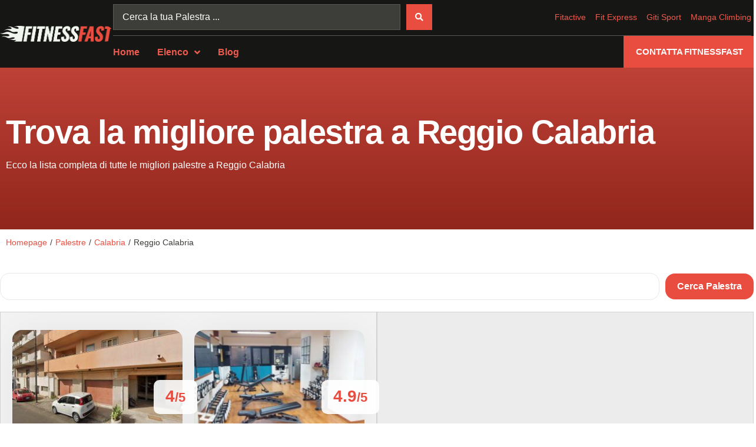

--- FILE ---
content_type: text/html; charset=UTF-8
request_url: https://fitnessfast.it/palestre/calabria/reggio-calabria/
body_size: 36350
content:
<!doctype html>
<html lang="it-IT">
<head><meta charset="UTF-8"><script>if(navigator.userAgent.match(/MSIE|Internet Explorer/i)||navigator.userAgent.match(/Trident\/7\..*?rv:11/i)){var href=document.location.href;if(!href.match(/[?&]nowprocket/)){if(href.indexOf("?")==-1){if(href.indexOf("#")==-1){document.location.href=href+"?nowprocket=1"}else{document.location.href=href.replace("#","?nowprocket=1#")}}else{if(href.indexOf("#")==-1){document.location.href=href+"&nowprocket=1"}else{document.location.href=href.replace("#","&nowprocket=1#")}}}}</script><script>(()=>{class RocketLazyLoadScripts{constructor(){this.v="1.2.6",this.triggerEvents=["keydown","mousedown","mousemove","touchmove","touchstart","touchend","wheel"],this.userEventHandler=this.t.bind(this),this.touchStartHandler=this.i.bind(this),this.touchMoveHandler=this.o.bind(this),this.touchEndHandler=this.h.bind(this),this.clickHandler=this.u.bind(this),this.interceptedClicks=[],this.interceptedClickListeners=[],this.l(this),window.addEventListener("pageshow",(t=>{this.persisted=t.persisted,this.everythingLoaded&&this.m()})),this.CSPIssue=sessionStorage.getItem("rocketCSPIssue"),document.addEventListener("securitypolicyviolation",(t=>{this.CSPIssue||"script-src-elem"!==t.violatedDirective||"data"!==t.blockedURI||(this.CSPIssue=!0,sessionStorage.setItem("rocketCSPIssue",!0))})),document.addEventListener("DOMContentLoaded",(()=>{this.k()})),this.delayedScripts={normal:[],async:[],defer:[]},this.trash=[],this.allJQueries=[]}p(t){document.hidden?t.t():(this.triggerEvents.forEach((e=>window.addEventListener(e,t.userEventHandler,{passive:!0}))),window.addEventListener("touchstart",t.touchStartHandler,{passive:!0}),window.addEventListener("mousedown",t.touchStartHandler),document.addEventListener("visibilitychange",t.userEventHandler))}_(){this.triggerEvents.forEach((t=>window.removeEventListener(t,this.userEventHandler,{passive:!0}))),document.removeEventListener("visibilitychange",this.userEventHandler)}i(t){"HTML"!==t.target.tagName&&(window.addEventListener("touchend",this.touchEndHandler),window.addEventListener("mouseup",this.touchEndHandler),window.addEventListener("touchmove",this.touchMoveHandler,{passive:!0}),window.addEventListener("mousemove",this.touchMoveHandler),t.target.addEventListener("click",this.clickHandler),this.L(t.target,!0),this.S(t.target,"onclick","rocket-onclick"),this.C())}o(t){window.removeEventListener("touchend",this.touchEndHandler),window.removeEventListener("mouseup",this.touchEndHandler),window.removeEventListener("touchmove",this.touchMoveHandler,{passive:!0}),window.removeEventListener("mousemove",this.touchMoveHandler),t.target.removeEventListener("click",this.clickHandler),this.L(t.target,!1),this.S(t.target,"rocket-onclick","onclick"),this.M()}h(){window.removeEventListener("touchend",this.touchEndHandler),window.removeEventListener("mouseup",this.touchEndHandler),window.removeEventListener("touchmove",this.touchMoveHandler,{passive:!0}),window.removeEventListener("mousemove",this.touchMoveHandler)}u(t){t.target.removeEventListener("click",this.clickHandler),this.L(t.target,!1),this.S(t.target,"rocket-onclick","onclick"),this.interceptedClicks.push(t),t.preventDefault(),t.stopPropagation(),t.stopImmediatePropagation(),this.M()}O(){window.removeEventListener("touchstart",this.touchStartHandler,{passive:!0}),window.removeEventListener("mousedown",this.touchStartHandler),this.interceptedClicks.forEach((t=>{t.target.dispatchEvent(new MouseEvent("click",{view:t.view,bubbles:!0,cancelable:!0}))}))}l(t){EventTarget.prototype.addEventListenerWPRocketBase=EventTarget.prototype.addEventListener,EventTarget.prototype.addEventListener=function(e,i,o){"click"!==e||t.windowLoaded||i===t.clickHandler||t.interceptedClickListeners.push({target:this,func:i,options:o}),(this||window).addEventListenerWPRocketBase(e,i,o)}}L(t,e){this.interceptedClickListeners.forEach((i=>{i.target===t&&(e?t.removeEventListener("click",i.func,i.options):t.addEventListener("click",i.func,i.options))})),t.parentNode!==document.documentElement&&this.L(t.parentNode,e)}D(){return new Promise((t=>{this.P?this.M=t:t()}))}C(){this.P=!0}M(){this.P=!1}S(t,e,i){t.hasAttribute&&t.hasAttribute(e)&&(event.target.setAttribute(i,event.target.getAttribute(e)),event.target.removeAttribute(e))}t(){this._(this),"loading"===document.readyState?document.addEventListener("DOMContentLoaded",this.R.bind(this)):this.R()}k(){let t=[];document.querySelectorAll("script[type=rocketlazyloadscript][data-rocket-src]").forEach((e=>{let i=e.getAttribute("data-rocket-src");if(i&&!i.startsWith("data:")){0===i.indexOf("//")&&(i=location.protocol+i);try{const o=new URL(i).origin;o!==location.origin&&t.push({src:o,crossOrigin:e.crossOrigin||"module"===e.getAttribute("data-rocket-type")})}catch(t){}}})),t=[...new Map(t.map((t=>[JSON.stringify(t),t]))).values()],this.T(t,"preconnect")}async R(){this.lastBreath=Date.now(),this.j(this),this.F(this),this.I(),this.W(),this.q(),await this.A(this.delayedScripts.normal),await this.A(this.delayedScripts.defer),await this.A(this.delayedScripts.async);try{await this.U(),await this.H(this),await this.J()}catch(t){console.error(t)}window.dispatchEvent(new Event("rocket-allScriptsLoaded")),this.everythingLoaded=!0,this.D().then((()=>{this.O()})),this.N()}W(){document.querySelectorAll("script[type=rocketlazyloadscript]").forEach((t=>{t.hasAttribute("data-rocket-src")?t.hasAttribute("async")&&!1!==t.async?this.delayedScripts.async.push(t):t.hasAttribute("defer")&&!1!==t.defer||"module"===t.getAttribute("data-rocket-type")?this.delayedScripts.defer.push(t):this.delayedScripts.normal.push(t):this.delayedScripts.normal.push(t)}))}async B(t){if(await this.G(),!0!==t.noModule||!("noModule"in HTMLScriptElement.prototype))return new Promise((e=>{let i;function o(){(i||t).setAttribute("data-rocket-status","executed"),e()}try{if(navigator.userAgent.indexOf("Firefox/")>0||""===navigator.vendor||this.CSPIssue)i=document.createElement("script"),[...t.attributes].forEach((t=>{let e=t.nodeName;"type"!==e&&("data-rocket-type"===e&&(e="type"),"data-rocket-src"===e&&(e="src"),i.setAttribute(e,t.nodeValue))})),t.text&&(i.text=t.text),i.hasAttribute("src")?(i.addEventListener("load",o),i.addEventListener("error",(function(){i.setAttribute("data-rocket-status","failed-network"),e()})),setTimeout((()=>{i.isConnected||e()}),1)):(i.text=t.text,o()),t.parentNode.replaceChild(i,t);else{const i=t.getAttribute("data-rocket-type"),s=t.getAttribute("data-rocket-src");i?(t.type=i,t.removeAttribute("data-rocket-type")):t.removeAttribute("type"),t.addEventListener("load",o),t.addEventListener("error",(i=>{this.CSPIssue&&i.target.src.startsWith("data:")?(console.log("WPRocket: data-uri blocked by CSP -> fallback"),t.removeAttribute("src"),this.B(t).then(e)):(t.setAttribute("data-rocket-status","failed-network"),e())})),s?(t.removeAttribute("data-rocket-src"),t.src=s):t.src="data:text/javascript;base64,"+window.btoa(unescape(encodeURIComponent(t.text)))}}catch(i){t.setAttribute("data-rocket-status","failed-transform"),e()}}));t.setAttribute("data-rocket-status","skipped")}async A(t){const e=t.shift();return e&&e.isConnected?(await this.B(e),this.A(t)):Promise.resolve()}q(){this.T([...this.delayedScripts.normal,...this.delayedScripts.defer,...this.delayedScripts.async],"preload")}T(t,e){var i=document.createDocumentFragment();t.forEach((t=>{const o=t.getAttribute&&t.getAttribute("data-rocket-src")||t.src;if(o&&!o.startsWith("data:")){const s=document.createElement("link");s.href=o,s.rel=e,"preconnect"!==e&&(s.as="script"),t.getAttribute&&"module"===t.getAttribute("data-rocket-type")&&(s.crossOrigin=!0),t.crossOrigin&&(s.crossOrigin=t.crossOrigin),t.integrity&&(s.integrity=t.integrity),i.appendChild(s),this.trash.push(s)}})),document.head.appendChild(i)}j(t){let e={};function i(i,o){return e[o].eventsToRewrite.indexOf(i)>=0&&!t.everythingLoaded?"rocket-"+i:i}function o(t,o){!function(t){e[t]||(e[t]={originalFunctions:{add:t.addEventListener,remove:t.removeEventListener},eventsToRewrite:[]},t.addEventListener=function(){arguments[0]=i(arguments[0],t),e[t].originalFunctions.add.apply(t,arguments)},t.removeEventListener=function(){arguments[0]=i(arguments[0],t),e[t].originalFunctions.remove.apply(t,arguments)})}(t),e[t].eventsToRewrite.push(o)}function s(e,i){let o=e[i];e[i]=null,Object.defineProperty(e,i,{get:()=>o||function(){},set(s){t.everythingLoaded?o=s:e["rocket"+i]=o=s}})}o(document,"DOMContentLoaded"),o(window,"DOMContentLoaded"),o(window,"load"),o(window,"pageshow"),o(document,"readystatechange"),s(document,"onreadystatechange"),s(window,"onload"),s(window,"onpageshow");try{Object.defineProperty(document,"readyState",{get:()=>t.rocketReadyState,set(e){t.rocketReadyState=e},configurable:!0}),document.readyState="loading"}catch(t){console.log("WPRocket DJE readyState conflict, bypassing")}}F(t){let e;function i(e){return t.everythingLoaded?e:e.split(" ").map((t=>"load"===t||0===t.indexOf("load.")?"rocket-jquery-load":t)).join(" ")}function o(o){function s(t){const e=o.fn[t];o.fn[t]=o.fn.init.prototype[t]=function(){return this[0]===window&&("string"==typeof arguments[0]||arguments[0]instanceof String?arguments[0]=i(arguments[0]):"object"==typeof arguments[0]&&Object.keys(arguments[0]).forEach((t=>{const e=arguments[0][t];delete arguments[0][t],arguments[0][i(t)]=e}))),e.apply(this,arguments),this}}o&&o.fn&&!t.allJQueries.includes(o)&&(o.fn.ready=o.fn.init.prototype.ready=function(e){return t.domReadyFired?e.bind(document)(o):document.addEventListener("rocket-DOMContentLoaded",(()=>e.bind(document)(o))),o([])},s("on"),s("one"),t.allJQueries.push(o)),e=o}o(window.jQuery),Object.defineProperty(window,"jQuery",{get:()=>e,set(t){o(t)}})}async H(t){const e=document.querySelector("script[data-webpack]");e&&(await async function(){return new Promise((t=>{e.addEventListener("load",t),e.addEventListener("error",t)}))}(),await t.K(),await t.H(t))}async U(){this.domReadyFired=!0;try{document.readyState="interactive"}catch(t){}await this.G(),document.dispatchEvent(new Event("rocket-readystatechange")),await this.G(),document.rocketonreadystatechange&&document.rocketonreadystatechange(),await this.G(),document.dispatchEvent(new Event("rocket-DOMContentLoaded")),await this.G(),window.dispatchEvent(new Event("rocket-DOMContentLoaded"))}async J(){try{document.readyState="complete"}catch(t){}await this.G(),document.dispatchEvent(new Event("rocket-readystatechange")),await this.G(),document.rocketonreadystatechange&&document.rocketonreadystatechange(),await this.G(),window.dispatchEvent(new Event("rocket-load")),await this.G(),window.rocketonload&&window.rocketonload(),await this.G(),this.allJQueries.forEach((t=>t(window).trigger("rocket-jquery-load"))),await this.G();const t=new Event("rocket-pageshow");t.persisted=this.persisted,window.dispatchEvent(t),await this.G(),window.rocketonpageshow&&window.rocketonpageshow({persisted:this.persisted}),this.windowLoaded=!0}m(){document.onreadystatechange&&document.onreadystatechange(),window.onload&&window.onload(),window.onpageshow&&window.onpageshow({persisted:this.persisted})}I(){const t=new Map;document.write=document.writeln=function(e){const i=document.currentScript;i||console.error("WPRocket unable to document.write this: "+e);const o=document.createRange(),s=i.parentElement;let n=t.get(i);void 0===n&&(n=i.nextSibling,t.set(i,n));const c=document.createDocumentFragment();o.setStart(c,0),c.appendChild(o.createContextualFragment(e)),s.insertBefore(c,n)}}async G(){Date.now()-this.lastBreath>45&&(await this.K(),this.lastBreath=Date.now())}async K(){return document.hidden?new Promise((t=>setTimeout(t))):new Promise((t=>requestAnimationFrame(t)))}N(){this.trash.forEach((t=>t.remove()))}static run(){const t=new RocketLazyLoadScripts;t.p(t)}}RocketLazyLoadScripts.run()})();</script>
	
	<meta name="viewport" content="width=device-width, initial-scale=1">
	<link rel="profile" href="https://gmpg.org/xfn/11">
	<title>Reggio Calabria. Tutte le migliori palestre | FitnessFast</title>
<meta name="description" content="Reggio Calabria. Tutte le migliori palestre a Reggio Calabria. Qui trovi l'elenco completo di tutte le palestre di Reggio Calabria. Orari di apertura, indirizzi">
<meta name="robots" content="index, follow, max-snippet:-1, max-image-preview:large, max-video-preview:-1">
<link rel="canonical" href="https://fitnessfast.it/palestre/calabria/reggio-calabria/">
<meta property="og:url" content="https://fitnessfast.it/palestre/calabria/reggio-calabria/">
<meta property="og:site_name" content="FitnessFast">
<meta property="og:locale" content="it_IT">
<meta property="og:type" content="object">
<meta property="og:title" content="Reggio Calabria. Tutte le migliori palestre | FitnessFast">
<meta property="og:description" content="Reggio Calabria. Tutte le migliori palestre a Reggio Calabria. Qui trovi l&#039;elenco completo di tutte le palestre di Reggio Calabria. Orari di apertura, indirizzi">
<meta property="og:image" content="https://fitnessfast.it/wp-content/uploads/2022/03/cropped-favicon.png">
<meta property="og:image:secure_url" content="https://fitnessfast.it/wp-content/uploads/2022/03/cropped-favicon.png">
<meta property="og:image:width" content="512">
<meta property="og:image:height" content="512">
<meta name="twitter:card" content="summary">
<meta name="twitter:title" content="Reggio Calabria. Tutte le migliori palestre | FitnessFast">
<meta name="twitter:description" content="Reggio Calabria. Tutte le migliori palestre a Reggio Calabria. Qui trovi l&#039;elenco completo di tutte le palestre di Reggio Calabria. Orari di apertura, indirizzi">
<link rel="alternate" type="application/rss+xml" title="FitnessFast &raquo; Feed" href="https://fitnessfast.it/feed/" />
<link rel="alternate" type="application/rss+xml" title="FitnessFast &raquo; Feed dei commenti" href="https://fitnessfast.it/comments/feed/" />
<link rel="alternate" type="application/rss+xml" title="Feed FitnessFast &raquo; Reggio Calabria Categoria Unica" href="https://fitnessfast.it/palestre/calabria/reggio-calabria/feed/" />
<link rel='stylesheet' id='hello-elementor-theme-style-css' href='https://fitnessfast.it/wp-content/themes/hello-elementor/theme.min.css?ver=3.1.1' media='all' />
<link data-minify="1" rel='stylesheet' id='jet-menu-hello-css' href='https://fitnessfast.it/wp-content/cache/min/1/wp-content/plugins/jet-menu/integration/themes/hello-elementor/assets/css/style.css?ver=1726840444' media='all' />
<style id='wp-emoji-styles-inline-css'>

	img.wp-smiley, img.emoji {
		display: inline !important;
		border: none !important;
		box-shadow: none !important;
		height: 1em !important;
		width: 1em !important;
		margin: 0 0.07em !important;
		vertical-align: -0.1em !important;
		background: none !important;
		padding: 0 !important;
	}
</style>
<link rel='stylesheet' id='wp-block-library-css' href='https://fitnessfast.it/wp-includes/css/dist/block-library/style.min.css?ver=6.6.1' media='all' />
<link data-minify="1" rel='stylesheet' id='jet-engine-frontend-css' href='https://fitnessfast.it/wp-content/cache/min/1/wp-content/plugins/jet-engine/assets/css/frontend.css?ver=1726840444' media='all' />
<style id='wpseopress-local-business-style-inline-css'>
span.wp-block-wpseopress-local-business-field{margin-right:8px}

</style>
<style id='classic-theme-styles-inline-css'>
/*! This file is auto-generated */
.wp-block-button__link{color:#fff;background-color:#32373c;border-radius:9999px;box-shadow:none;text-decoration:none;padding:calc(.667em + 2px) calc(1.333em + 2px);font-size:1.125em}.wp-block-file__button{background:#32373c;color:#fff;text-decoration:none}
</style>
<style id='global-styles-inline-css'>
:root{--wp--preset--aspect-ratio--square: 1;--wp--preset--aspect-ratio--4-3: 4/3;--wp--preset--aspect-ratio--3-4: 3/4;--wp--preset--aspect-ratio--3-2: 3/2;--wp--preset--aspect-ratio--2-3: 2/3;--wp--preset--aspect-ratio--16-9: 16/9;--wp--preset--aspect-ratio--9-16: 9/16;--wp--preset--color--black: #000000;--wp--preset--color--cyan-bluish-gray: #abb8c3;--wp--preset--color--white: #ffffff;--wp--preset--color--pale-pink: #f78da7;--wp--preset--color--vivid-red: #cf2e2e;--wp--preset--color--luminous-vivid-orange: #ff6900;--wp--preset--color--luminous-vivid-amber: #fcb900;--wp--preset--color--light-green-cyan: #7bdcb5;--wp--preset--color--vivid-green-cyan: #00d084;--wp--preset--color--pale-cyan-blue: #8ed1fc;--wp--preset--color--vivid-cyan-blue: #0693e3;--wp--preset--color--vivid-purple: #9b51e0;--wp--preset--gradient--vivid-cyan-blue-to-vivid-purple: linear-gradient(135deg,rgba(6,147,227,1) 0%,rgb(155,81,224) 100%);--wp--preset--gradient--light-green-cyan-to-vivid-green-cyan: linear-gradient(135deg,rgb(122,220,180) 0%,rgb(0,208,130) 100%);--wp--preset--gradient--luminous-vivid-amber-to-luminous-vivid-orange: linear-gradient(135deg,rgba(252,185,0,1) 0%,rgba(255,105,0,1) 100%);--wp--preset--gradient--luminous-vivid-orange-to-vivid-red: linear-gradient(135deg,rgba(255,105,0,1) 0%,rgb(207,46,46) 100%);--wp--preset--gradient--very-light-gray-to-cyan-bluish-gray: linear-gradient(135deg,rgb(238,238,238) 0%,rgb(169,184,195) 100%);--wp--preset--gradient--cool-to-warm-spectrum: linear-gradient(135deg,rgb(74,234,220) 0%,rgb(151,120,209) 20%,rgb(207,42,186) 40%,rgb(238,44,130) 60%,rgb(251,105,98) 80%,rgb(254,248,76) 100%);--wp--preset--gradient--blush-light-purple: linear-gradient(135deg,rgb(255,206,236) 0%,rgb(152,150,240) 100%);--wp--preset--gradient--blush-bordeaux: linear-gradient(135deg,rgb(254,205,165) 0%,rgb(254,45,45) 50%,rgb(107,0,62) 100%);--wp--preset--gradient--luminous-dusk: linear-gradient(135deg,rgb(255,203,112) 0%,rgb(199,81,192) 50%,rgb(65,88,208) 100%);--wp--preset--gradient--pale-ocean: linear-gradient(135deg,rgb(255,245,203) 0%,rgb(182,227,212) 50%,rgb(51,167,181) 100%);--wp--preset--gradient--electric-grass: linear-gradient(135deg,rgb(202,248,128) 0%,rgb(113,206,126) 100%);--wp--preset--gradient--midnight: linear-gradient(135deg,rgb(2,3,129) 0%,rgb(40,116,252) 100%);--wp--preset--font-size--small: 13px;--wp--preset--font-size--medium: 20px;--wp--preset--font-size--large: 36px;--wp--preset--font-size--x-large: 42px;--wp--preset--spacing--20: 0.44rem;--wp--preset--spacing--30: 0.67rem;--wp--preset--spacing--40: 1rem;--wp--preset--spacing--50: 1.5rem;--wp--preset--spacing--60: 2.25rem;--wp--preset--spacing--70: 3.38rem;--wp--preset--spacing--80: 5.06rem;--wp--preset--shadow--natural: 6px 6px 9px rgba(0, 0, 0, 0.2);--wp--preset--shadow--deep: 12px 12px 50px rgba(0, 0, 0, 0.4);--wp--preset--shadow--sharp: 6px 6px 0px rgba(0, 0, 0, 0.2);--wp--preset--shadow--outlined: 6px 6px 0px -3px rgba(255, 255, 255, 1), 6px 6px rgba(0, 0, 0, 1);--wp--preset--shadow--crisp: 6px 6px 0px rgba(0, 0, 0, 1);}:where(.is-layout-flex){gap: 0.5em;}:where(.is-layout-grid){gap: 0.5em;}body .is-layout-flex{display: flex;}.is-layout-flex{flex-wrap: wrap;align-items: center;}.is-layout-flex > :is(*, div){margin: 0;}body .is-layout-grid{display: grid;}.is-layout-grid > :is(*, div){margin: 0;}:where(.wp-block-columns.is-layout-flex){gap: 2em;}:where(.wp-block-columns.is-layout-grid){gap: 2em;}:where(.wp-block-post-template.is-layout-flex){gap: 1.25em;}:where(.wp-block-post-template.is-layout-grid){gap: 1.25em;}.has-black-color{color: var(--wp--preset--color--black) !important;}.has-cyan-bluish-gray-color{color: var(--wp--preset--color--cyan-bluish-gray) !important;}.has-white-color{color: var(--wp--preset--color--white) !important;}.has-pale-pink-color{color: var(--wp--preset--color--pale-pink) !important;}.has-vivid-red-color{color: var(--wp--preset--color--vivid-red) !important;}.has-luminous-vivid-orange-color{color: var(--wp--preset--color--luminous-vivid-orange) !important;}.has-luminous-vivid-amber-color{color: var(--wp--preset--color--luminous-vivid-amber) !important;}.has-light-green-cyan-color{color: var(--wp--preset--color--light-green-cyan) !important;}.has-vivid-green-cyan-color{color: var(--wp--preset--color--vivid-green-cyan) !important;}.has-pale-cyan-blue-color{color: var(--wp--preset--color--pale-cyan-blue) !important;}.has-vivid-cyan-blue-color{color: var(--wp--preset--color--vivid-cyan-blue) !important;}.has-vivid-purple-color{color: var(--wp--preset--color--vivid-purple) !important;}.has-black-background-color{background-color: var(--wp--preset--color--black) !important;}.has-cyan-bluish-gray-background-color{background-color: var(--wp--preset--color--cyan-bluish-gray) !important;}.has-white-background-color{background-color: var(--wp--preset--color--white) !important;}.has-pale-pink-background-color{background-color: var(--wp--preset--color--pale-pink) !important;}.has-vivid-red-background-color{background-color: var(--wp--preset--color--vivid-red) !important;}.has-luminous-vivid-orange-background-color{background-color: var(--wp--preset--color--luminous-vivid-orange) !important;}.has-luminous-vivid-amber-background-color{background-color: var(--wp--preset--color--luminous-vivid-amber) !important;}.has-light-green-cyan-background-color{background-color: var(--wp--preset--color--light-green-cyan) !important;}.has-vivid-green-cyan-background-color{background-color: var(--wp--preset--color--vivid-green-cyan) !important;}.has-pale-cyan-blue-background-color{background-color: var(--wp--preset--color--pale-cyan-blue) !important;}.has-vivid-cyan-blue-background-color{background-color: var(--wp--preset--color--vivid-cyan-blue) !important;}.has-vivid-purple-background-color{background-color: var(--wp--preset--color--vivid-purple) !important;}.has-black-border-color{border-color: var(--wp--preset--color--black) !important;}.has-cyan-bluish-gray-border-color{border-color: var(--wp--preset--color--cyan-bluish-gray) !important;}.has-white-border-color{border-color: var(--wp--preset--color--white) !important;}.has-pale-pink-border-color{border-color: var(--wp--preset--color--pale-pink) !important;}.has-vivid-red-border-color{border-color: var(--wp--preset--color--vivid-red) !important;}.has-luminous-vivid-orange-border-color{border-color: var(--wp--preset--color--luminous-vivid-orange) !important;}.has-luminous-vivid-amber-border-color{border-color: var(--wp--preset--color--luminous-vivid-amber) !important;}.has-light-green-cyan-border-color{border-color: var(--wp--preset--color--light-green-cyan) !important;}.has-vivid-green-cyan-border-color{border-color: var(--wp--preset--color--vivid-green-cyan) !important;}.has-pale-cyan-blue-border-color{border-color: var(--wp--preset--color--pale-cyan-blue) !important;}.has-vivid-cyan-blue-border-color{border-color: var(--wp--preset--color--vivid-cyan-blue) !important;}.has-vivid-purple-border-color{border-color: var(--wp--preset--color--vivid-purple) !important;}.has-vivid-cyan-blue-to-vivid-purple-gradient-background{background: var(--wp--preset--gradient--vivid-cyan-blue-to-vivid-purple) !important;}.has-light-green-cyan-to-vivid-green-cyan-gradient-background{background: var(--wp--preset--gradient--light-green-cyan-to-vivid-green-cyan) !important;}.has-luminous-vivid-amber-to-luminous-vivid-orange-gradient-background{background: var(--wp--preset--gradient--luminous-vivid-amber-to-luminous-vivid-orange) !important;}.has-luminous-vivid-orange-to-vivid-red-gradient-background{background: var(--wp--preset--gradient--luminous-vivid-orange-to-vivid-red) !important;}.has-very-light-gray-to-cyan-bluish-gray-gradient-background{background: var(--wp--preset--gradient--very-light-gray-to-cyan-bluish-gray) !important;}.has-cool-to-warm-spectrum-gradient-background{background: var(--wp--preset--gradient--cool-to-warm-spectrum) !important;}.has-blush-light-purple-gradient-background{background: var(--wp--preset--gradient--blush-light-purple) !important;}.has-blush-bordeaux-gradient-background{background: var(--wp--preset--gradient--blush-bordeaux) !important;}.has-luminous-dusk-gradient-background{background: var(--wp--preset--gradient--luminous-dusk) !important;}.has-pale-ocean-gradient-background{background: var(--wp--preset--gradient--pale-ocean) !important;}.has-electric-grass-gradient-background{background: var(--wp--preset--gradient--electric-grass) !important;}.has-midnight-gradient-background{background: var(--wp--preset--gradient--midnight) !important;}.has-small-font-size{font-size: var(--wp--preset--font-size--small) !important;}.has-medium-font-size{font-size: var(--wp--preset--font-size--medium) !important;}.has-large-font-size{font-size: var(--wp--preset--font-size--large) !important;}.has-x-large-font-size{font-size: var(--wp--preset--font-size--x-large) !important;}
:where(.wp-block-post-template.is-layout-flex){gap: 1.25em;}:where(.wp-block-post-template.is-layout-grid){gap: 1.25em;}
:where(.wp-block-columns.is-layout-flex){gap: 2em;}:where(.wp-block-columns.is-layout-grid){gap: 2em;}
:root :where(.wp-block-pullquote){font-size: 1.5em;line-height: 1.6;}
</style>
<link rel='stylesheet' id='hello-elementor-css' href='https://fitnessfast.it/wp-content/themes/hello-elementor/style.min.css?ver=3.1.1' media='all' />
<link rel='stylesheet' id='hello-elementor-header-footer-css' href='https://fitnessfast.it/wp-content/themes/hello-elementor/header-footer.min.css?ver=3.1.1' media='all' />
<link rel='stylesheet' id='elementor-frontend-css' href='https://fitnessfast.it/wp-content/plugins/elementor/assets/css/frontend-lite.min.css?ver=3.23.4' media='all' />
<link rel='stylesheet' id='elementor-post-36758-css' href='https://fitnessfast.it/wp-content/uploads/elementor/css/post-36758.css?ver=1724854055' media='all' />
<link data-minify="1" rel='stylesheet' id='font-awesome-all-css' href='https://fitnessfast.it/wp-content/cache/min/1/wp-content/plugins/jet-menu/assets/public/lib/font-awesome/css/all.min.css?ver=1726840444' media='all' />
<link rel='stylesheet' id='font-awesome-v4-shims-css' href='https://fitnessfast.it/wp-content/plugins/jet-menu/assets/public/lib/font-awesome/css/v4-shims.min.css?ver=5.12.0' media='all' />
<link data-minify="1" rel='stylesheet' id='jet-menu-public-styles-css' href='https://fitnessfast.it/wp-content/cache/min/1/wp-content/plugins/jet-menu/assets/public/css/public.css?ver=1726840444' media='all' />
<link rel='stylesheet' id='jet-blocks-css' href='https://fitnessfast.it/wp-content/uploads/elementor/css/custom-jet-blocks.css?ver=1.3.13' media='all' />
<link data-minify="1" rel='stylesheet' id='elementor-icons-css' href='https://fitnessfast.it/wp-content/cache/min/1/wp-content/plugins/elementor/assets/lib/eicons/css/elementor-icons.min.css?ver=1726840444' media='all' />
<link data-minify="1" rel='stylesheet' id='swiper-css' href='https://fitnessfast.it/wp-content/cache/min/1/wp-content/plugins/elementor/assets/lib/swiper/v8/css/swiper.min.css?ver=1726840444' media='all' />
<link rel='stylesheet' id='elementor-pro-css' href='https://fitnessfast.it/wp-content/plugins/elementor-pro/assets/css/frontend-lite.min.css?ver=3.21.1' media='all' />
<link rel='stylesheet' id='elementor-post-212786-css' href='https://fitnessfast.it/wp-content/uploads/elementor/css/post-212786.css?ver=1724854056' media='all' />
<link rel='stylesheet' id='elementor-post-102-css' href='https://fitnessfast.it/wp-content/uploads/elementor/css/post-102.css?ver=1724854056' media='all' />
<link rel='stylesheet' id='elementor-post-174046-css' href='https://fitnessfast.it/wp-content/uploads/elementor/css/post-174046.css?ver=1724854194' media='all' />
<link rel='stylesheet' id='elementor-post-155-css' href='https://fitnessfast.it/wp-content/uploads/elementor/css/post-155.css?ver=1724854057' media='all' />
<link rel='stylesheet' id='elementor-post-174040-css' href='https://fitnessfast.it/wp-content/uploads/elementor/css/post-174040.css?ver=1724854194' media='all' />
<link rel='stylesheet' id='hello-elementor-child-style-css' href='https://fitnessfast.it/wp-content/themes/hello-theme-child-master/style.css?ver=1.0.0' media='all' />
<link rel='stylesheet' id='jquery-chosen-css' href='https://fitnessfast.it/wp-content/plugins/jet-search/assets/lib/chosen/chosen.min.css?ver=1.8.7' media='all' />
<link data-minify="1" rel='stylesheet' id='jet-search-css' href='https://fitnessfast.it/wp-content/cache/min/1/wp-content/plugins/jet-search/assets/css/jet-search.css?ver=1726840444' media='all' />
<link rel='stylesheet' id='elementor-icons-shared-0-css' href='https://fitnessfast.it/wp-content/plugins/elementor/assets/lib/font-awesome/css/fontawesome.min.css?ver=5.15.3' media='all' />
<link data-minify="1" rel='stylesheet' id='elementor-icons-fa-solid-css' href='https://fitnessfast.it/wp-content/cache/min/1/wp-content/plugins/elementor/assets/lib/font-awesome/css/solid.min.css?ver=1726840444' media='all' />
<link data-minify="1" rel='stylesheet' id='elementor-icons-fa-regular-css' href='https://fitnessfast.it/wp-content/cache/min/1/wp-content/plugins/elementor/assets/lib/font-awesome/css/regular.min.css?ver=1726840444' media='all' />
<script src="https://fitnessfast.it/wp-includes/js/jquery/jquery.min.js?ver=3.7.1" id="jquery-core-js" data-rocket-defer defer></script>
<script src="https://fitnessfast.it/wp-includes/js/jquery/jquery-migrate.min.js?ver=3.4.1" id="jquery-migrate-js" data-rocket-defer defer></script>
<script type="rocketlazyloadscript" data-rocket-src="https://fitnessfast.it/wp-includes/js/imagesloaded.min.js?ver=6.6.1" id="imagesLoaded-js" data-rocket-defer defer></script>
			<link rel="next" href="https://fitnessfast.it/palestre/calabria/reggio-calabria/page/2/">
		<link rel="https://api.w.org/" href="https://fitnessfast.it/wp-json/" /><link rel="alternate" title="JSON" type="application/json" href="https://fitnessfast.it/wp-json/wp/v2/categoria-unica/36672" /><link rel="EditURI" type="application/rsd+xml" title="RSD" href="https://fitnessfast.it/xmlrpc.php?rsd" />
<meta name="generator" content="WordPress 6.6.1" />
<meta name="generator" content="Elementor 3.23.4; features: e_optimized_css_loading, additional_custom_breakpoints, e_lazyload; settings: css_print_method-external, google_font-enabled, font_display-auto">
<meta name="seodity-site-verification" content="seodity-site-verification-b8b1216c2d2b401fb6498cf54eac2991" /><!-- TRUENDO Privacy Center -->
<script type="rocketlazyloadscript" data-minify="1" id="truendoAutoBlock" data-rocket-type="text/javascript" data-rocket-src="https://fitnessfast.it/wp-content/cache/min/1/pc/truendo_cmp.pid.js?ver=1726840444" data-siteid="02937126-4bcd-4c4a-91eb-742cd854d6ba" data-rocket-defer defer></script>
<!-- End TRUENDO Privacy Center -->
<meta name="google-adsense-account" content="ca-pub-5113972040779123">
<!-- Google Tag Manager -->
<script type="rocketlazyloadscript">(function(w,d,s,l,i){w[l]=w[l]||[];w[l].push({'gtm.start':
new Date().getTime(),event:'gtm.js'});var f=d.getElementsByTagName(s)[0],
j=d.createElement(s),dl=l!='dataLayer'?'&l='+l:'';j.async=true;j.src=
'https://www.googletagmanager.com/gtm.js?id='+i+dl;f.parentNode.insertBefore(j,f);
})(window,document,'script','dataLayer','GTM-KMZVPCJ');</script>
<!-- End Google Tag Manager -->
<script type="rocketlazyloadscript" async data-rocket-src="https://pagead2.googlesyndication.com/pagead/js/adsbygoogle.js?client=ca-pub-5113972040779123"
     crossorigin="anonymous"></script>
			<style>
				.e-con.e-parent:nth-of-type(n+4):not(.e-lazyloaded):not(.e-no-lazyload),
				.e-con.e-parent:nth-of-type(n+4):not(.e-lazyloaded):not(.e-no-lazyload) * {
					background-image: none !important;
				}
				@media screen and (max-height: 1024px) {
					.e-con.e-parent:nth-of-type(n+3):not(.e-lazyloaded):not(.e-no-lazyload),
					.e-con.e-parent:nth-of-type(n+3):not(.e-lazyloaded):not(.e-no-lazyload) * {
						background-image: none !important;
					}
				}
				@media screen and (max-height: 640px) {
					.e-con.e-parent:nth-of-type(n+2):not(.e-lazyloaded):not(.e-no-lazyload),
					.e-con.e-parent:nth-of-type(n+2):not(.e-lazyloaded):not(.e-no-lazyload) * {
						background-image: none !important;
					}
				}
			</style>
			<link rel="icon" href="https://fitnessfast.it/wp-content/uploads/2022/03/cropped-favicon-32x32.png" sizes="32x32" />
<link rel="icon" href="https://fitnessfast.it/wp-content/uploads/2022/03/cropped-favicon-192x192.png" sizes="192x192" />
<link rel="apple-touch-icon" href="https://fitnessfast.it/wp-content/uploads/2022/03/cropped-favicon-180x180.png" />
<meta name="msapplication-TileImage" content="https://fitnessfast.it/wp-content/uploads/2022/03/cropped-favicon-270x270.png" />
<script type="application/ld+json">{
    "@context": "https://schema.org",
    "@type": "ItemList",
    "name": "Palestre a Reggio Calabria",
    "description": "Elenco delle migliori palestre a Reggio Calabria con informazioni dettagliate sui servizi offerti",
    "itemListElement": [
        {
            "@type": "ListItem",
            "position": 1,
            "item": {
                "@type": "GymExercise",
                "name": "Palestra Ant\u00e8ros",
                "url": "https://fitnessfast.it/palestra-anteros-via-boschicello-reggio-calabria/",
                "image": "https://fitnessfast.it/wp-content/uploads/2022/03/Palestra-Anteros-Reggio-Calabria.jpg",
                "description": "Palestra Ant\u00e8ros \u00e8 una Palestra che si trova a Via Boschicello, 89133, Reggio Calabria, Reggio Calabria, Calabria. Puoi anche leggere le recensioni dei clienti di Palestra Ant\u00e8ros scorrendo in basso&hellip;",
                "telephone": null,
                "address": {
                    "@type": "PostalAddress",
                    "streetAddress": "",
                    "addressLocality": "Reggio Calabria"
                },
                "openingHours": null,
                "aggregateRating": null,
                "priceRange": null,
                "amenityFeature": [
                    {
                        "@type": "LocationFeatureSpecification",
                        "name": "Attrezzature",
                        "value": null
                    },
                    {
                        "@type": "LocationFeatureSpecification",
                        "name": "Classi",
                        "value": null
                    }
                ]
            }
        },
        {
            "@type": "ListItem",
            "position": 2,
            "item": {
                "@type": "GymExercise",
                "name": "Palestra Fata Morgana",
                "url": "https://fitnessfast.it/palestra-fata-morgana-raccordo-autostradale-4-reggio-calabria/",
                "image": "https://fitnessfast.it/wp-content/uploads/2022/03/Palestra-Fata-Morgana-Reggio-Calabria.jpeg",
                "description": "Palestra Fata Morgana \u00e8 una Palestra che si trova a Raccordo Autostradale 4, 89122, Reggio Calabria, Reggio Calabria, Calabria. Puoi anche leggere le recensioni dei clienti di Palestra Fata Morgana&hellip;",
                "telephone": null,
                "address": {
                    "@type": "PostalAddress",
                    "streetAddress": "",
                    "addressLocality": "Reggio Calabria"
                },
                "openingHours": null,
                "aggregateRating": null,
                "priceRange": null,
                "amenityFeature": [
                    {
                        "@type": "LocationFeatureSpecification",
                        "name": "Attrezzature",
                        "value": null
                    },
                    {
                        "@type": "LocationFeatureSpecification",
                        "name": "Classi",
                        "value": null
                    }
                ]
            }
        },
        {
            "@type": "ListItem",
            "position": 3,
            "item": {
                "@type": "GymExercise",
                "name": "Palestra No Limits",
                "url": "https://fitnessfast.it/palestra-no-limits-viale-calabria-reggio-calabria/",
                "image": "https://fitnessfast.it/wp-content/uploads/2022/03/Palestra-No-Limits-Reggio-Calabria.jpeg",
                "description": "Palestra No Limits \u00e8 una Palestra che si trova a Viale Calabria, 89131, Reggio Calabria, Reggio Calabria, Calabria. Puoi anche leggere le recensioni dei clienti di Palestra No Limits scorrendo&hellip;",
                "telephone": null,
                "address": {
                    "@type": "PostalAddress",
                    "streetAddress": "",
                    "addressLocality": "Reggio Calabria"
                },
                "openingHours": null,
                "aggregateRating": null,
                "priceRange": null,
                "amenityFeature": [
                    {
                        "@type": "LocationFeatureSpecification",
                        "name": "Attrezzature",
                        "value": null
                    },
                    {
                        "@type": "LocationFeatureSpecification",
                        "name": "Classi",
                        "value": null
                    }
                ]
            }
        },
        {
            "@type": "ListItem",
            "position": 4,
            "item": {
                "@type": "GymExercise",
                "name": "Palestra Attiva Fitness e Danza",
                "url": "https://fitnessfast.it/palestra-attiva-fitness-e-danza-via-reggio-campi-rione-a-reggio-calabria/",
                "image": "https://fitnessfast.it/wp-content/uploads/2022/03/Palestra-Attiva-Fitness-e-Danza-Reggio-Calabria.jpeg",
                "description": "Palestra Attiva Fitness E Danza \u00e8 una Palestra che si trova a Via Reggio Campi rione a, 89126, Reggio Calabria, Reggio Calabria, Calabria. Puoi anche leggere le recensioni dei clienti&hellip;",
                "telephone": null,
                "address": {
                    "@type": "PostalAddress",
                    "streetAddress": "",
                    "addressLocality": "Reggio Calabria"
                },
                "openingHours": null,
                "aggregateRating": null,
                "priceRange": null,
                "amenityFeature": [
                    {
                        "@type": "LocationFeatureSpecification",
                        "name": "Attrezzature",
                        "value": null
                    },
                    {
                        "@type": "LocationFeatureSpecification",
                        "name": "Classi",
                        "value": null
                    }
                ]
            }
        },
        {
            "@type": "ListItem",
            "position": 5,
            "item": {
                "@type": "GymExercise",
                "name": "Palestra dell'istituto Comprensivo G. Moscato",
                "url": "https://fitnessfast.it/palestra-dellistituto-comprensivo-g-moscato-via-provinciale-per-armo-gallina-reggio-calabria/",
                "image": "https://fitnessfast.it/wp-content/uploads/2022/03/Palestra-dellistituto-Comprensivo-G-Moscato-Reggio-Calabria.jpeg",
                "description": "Palestra Dell&#8217;istituto Comprensivo G. Moscato \u00e8 una Palestra che si trova a Via Provinciale per Armo-Gallina, 89131, Reggio Calabria, Reggio Calabria, Calabria. Puoi anche leggere le recensioni dei clienti di&hellip;",
                "telephone": null,
                "address": {
                    "@type": "PostalAddress",
                    "streetAddress": "",
                    "addressLocality": "Reggio Calabria"
                },
                "openingHours": null,
                "aggregateRating": null,
                "priceRange": null,
                "amenityFeature": [
                    {
                        "@type": "LocationFeatureSpecification",
                        "name": "Attrezzature",
                        "value": null
                    },
                    {
                        "@type": "LocationFeatureSpecification",
                        "name": "Classi",
                        "value": null
                    }
                ]
            }
        },
        {
            "@type": "ListItem",
            "position": 6,
            "item": {
                "@type": "GymExercise",
                "name": "Palestra Marisa Nasso",
                "url": "https://fitnessfast.it/palestra-marisa-nasso-viale-messina-reggio-calabria/",
                "image": "https://fitnessfast.it/wp-content/uploads/2022/03/Palestra-Marisa-Nasso-Reggio-Calabria.jpeg",
                "description": "Palestra Marisa Nasso \u00e8 una Gym che si trova a Viale Messina, 89129, Reggio Calabria, Reggio Calabria, Calabria. Puoi anche leggere le recensioni dei clienti di Palestra Marisa Nasso scorrendo&hellip;",
                "telephone": null,
                "address": {
                    "@type": "PostalAddress",
                    "streetAddress": "",
                    "addressLocality": "Reggio Calabria"
                },
                "openingHours": null,
                "aggregateRating": null,
                "priceRange": null,
                "amenityFeature": [
                    {
                        "@type": "LocationFeatureSpecification",
                        "name": "Attrezzature",
                        "value": null
                    },
                    {
                        "@type": "LocationFeatureSpecification",
                        "name": "Classi",
                        "value": null
                    }
                ]
            }
        },
        {
            "@type": "ListItem",
            "position": 7,
            "item": {
                "@type": "GymExercise",
                "name": "Palestra Olimpia",
                "url": "https://fitnessfast.it/palestra-olimpia-vicolo-vitetta-reggio-calabria/",
                "image": "https://fitnessfast.it/wp-content/uploads/2022/03/Palestra-Olimpia-Reggio-Calabria.jpeg",
                "description": "Palestra Olimpia \u00e8 una Palestra che si trova a Vicolo Vitetta, 89133, Reggio Calabria, Reggio Calabria, Calabria. Puoi anche leggere le recensioni dei clienti di Palestra Olimpia scorrendo in basso&hellip;",
                "telephone": null,
                "address": {
                    "@type": "PostalAddress",
                    "streetAddress": "",
                    "addressLocality": "Reggio Calabria"
                },
                "openingHours": null,
                "aggregateRating": null,
                "priceRange": null,
                "amenityFeature": [
                    {
                        "@type": "LocationFeatureSpecification",
                        "name": "Attrezzature",
                        "value": null
                    },
                    {
                        "@type": "LocationFeatureSpecification",
                        "name": "Classi",
                        "value": null
                    }
                ]
            }
        },
        {
            "@type": "ListItem",
            "position": 8,
            "item": {
                "@type": "GymExercise",
                "name": "Palestra Poseidon",
                "url": "https://fitnessfast.it/palestra-poseidon-viale-calabria-reggio-calabria/",
                "image": "https://fitnessfast.it/wp-content/uploads/2022/03/Palestra-Poseidon-Reggio-Calabria.jpeg",
                "description": "Palestra Poseidon \u00e8 una Palestra che si trova a Viale Calabria, 89133, Reggio Calabria, Reggio Calabria, Calabria. Puoi anche leggere le recensioni dei clienti di Palestra Poseidon scorrendo in basso&hellip;",
                "telephone": null,
                "address": {
                    "@type": "PostalAddress",
                    "streetAddress": "",
                    "addressLocality": "Reggio Calabria"
                },
                "openingHours": null,
                "aggregateRating": null,
                "priceRange": null,
                "amenityFeature": [
                    {
                        "@type": "LocationFeatureSpecification",
                        "name": "Attrezzature",
                        "value": null
                    },
                    {
                        "@type": "LocationFeatureSpecification",
                        "name": "Classi",
                        "value": null
                    }
                ]
            }
        },
        {
            "@type": "ListItem",
            "position": 9,
            "item": {
                "@type": "GymExercise",
                "name": "Palestra Prometeo",
                "url": "https://fitnessfast.it/palestra-prometeo-via-nazionale-reggio-calabria/",
                "image": "https://fitnessfast.it/wp-content/uploads/2022/03/Palestra-Prometeo-Reggio-Calabria.jpeg",
                "description": "Palestra Prometeo \u00e8 una Palestra che si trova a Via Nazionale, 89134, Reggio Calabria, Reggio Calabria, Calabria. Puoi anche leggere le recensioni dei clienti di Palestra Prometeo scorrendo in basso&hellip;",
                "telephone": null,
                "address": {
                    "@type": "PostalAddress",
                    "streetAddress": "",
                    "addressLocality": "Reggio Calabria"
                },
                "openingHours": null,
                "aggregateRating": null,
                "priceRange": null,
                "amenityFeature": [
                    {
                        "@type": "LocationFeatureSpecification",
                        "name": "Attrezzature",
                        "value": null
                    },
                    {
                        "@type": "LocationFeatureSpecification",
                        "name": "Classi",
                        "value": null
                    }
                ]
            }
        },
        {
            "@type": "ListItem",
            "position": 10,
            "item": {
                "@type": "GymExercise",
                "name": "Palestra sport city",
                "url": "https://fitnessfast.it/palestra-sport-city-via-nazionale-pentimele-reggio-calabria/",
                "image": "https://fitnessfast.it/wp-content/uploads/2022/03/Palestra-sport-city-Reggio-Calabria.jpeg",
                "description": "Palestra Sport City \u00e8 una Palestra che si trova a Via Nazionale Pentimele, 89121, Reggio Calabria, Reggio Calabria, Calabria. Puoi anche leggere le recensioni dei clienti di Palestra Sport City&hellip;",
                "telephone": null,
                "address": {
                    "@type": "PostalAddress",
                    "streetAddress": "",
                    "addressLocality": "Reggio Calabria"
                },
                "openingHours": null,
                "aggregateRating": null,
                "priceRange": null,
                "amenityFeature": [
                    {
                        "@type": "LocationFeatureSpecification",
                        "name": "Attrezzature",
                        "value": null
                    },
                    {
                        "@type": "LocationFeatureSpecification",
                        "name": "Classi",
                        "value": null
                    }
                ]
            }
        },
        {
            "@type": "ListItem",
            "position": 11,
            "item": {
                "@type": "GymExercise",
                "name": "regium school",
                "url": "https://fitnessfast.it/regium-school-via-dellurbe-reggio-calabria/",
                "image": "https://fitnessfast.it/wp-content/uploads/2022/03/regium-school-Reggio-Calabria.jpeg",
                "description": "Regium School \u00e8 una Palestra che si trova a Via dell&#8217;Urbe, 89135, Reggio Calabria, Reggio Calabria, Calabria. Puoi anche leggere le recensioni dei clienti di Regium School scorrendo in basso&hellip;",
                "telephone": null,
                "address": {
                    "@type": "PostalAddress",
                    "streetAddress": "",
                    "addressLocality": "Reggio Calabria"
                },
                "openingHours": null,
                "aggregateRating": null,
                "priceRange": null,
                "amenityFeature": [
                    {
                        "@type": "LocationFeatureSpecification",
                        "name": "Attrezzature",
                        "value": null
                    },
                    {
                        "@type": "LocationFeatureSpecification",
                        "name": "Classi",
                        "value": null
                    }
                ]
            }
        },
        {
            "@type": "ListItem",
            "position": 12,
            "item": {
                "@type": "GymExercise",
                "name": "Scatolone",
                "url": "https://fitnessfast.it/scatolone-via-erminio-bercarich-reggio-calabria/",
                "image": "https://fitnessfast.it/wp-content/uploads/2022/03/Scatolone-Reggio-Calabria.jpeg",
                "description": "Scatolone \u00e8 una Gym che si trova a Via Erminio Bercarich, 89129, Reggio Calabria, Reggio Calabria, Calabria. Puoi anche leggere le recensioni dei clienti di Scatolone scorrendo in basso o&hellip;",
                "telephone": null,
                "address": {
                    "@type": "PostalAddress",
                    "streetAddress": "",
                    "addressLocality": "Reggio Calabria"
                },
                "openingHours": null,
                "aggregateRating": null,
                "priceRange": null,
                "amenityFeature": [
                    {
                        "@type": "LocationFeatureSpecification",
                        "name": "Attrezzature",
                        "value": null
                    },
                    {
                        "@type": "LocationFeatureSpecification",
                        "name": "Classi",
                        "value": null
                    }
                ]
            }
        },
        {
            "@type": "ListItem",
            "position": 13,
            "item": {
                "@type": "GymExercise",
                "name": "Scuola Tennis-Tavolo Guys",
                "url": "https://fitnessfast.it/scuola-tennis-tavolo-guys-via-gebbione-reggio-calabria/",
                "image": "https://fitnessfast.it/wp-content/uploads/2022/03/Scuola-Tennis-Tavolo-Guys-Reggio-Calabria.jpeg",
                "description": "Scuola Tennis-tavolo Guys \u00e8 una Palestra che si trova a Via Gebbione, 89129, Reggio Calabria, Reggio Calabria, Calabria. Puoi anche leggere le recensioni dei clienti di Scuola Tennis-tavolo Guys scorrendo&hellip;",
                "telephone": null,
                "address": {
                    "@type": "PostalAddress",
                    "streetAddress": "",
                    "addressLocality": "Reggio Calabria"
                },
                "openingHours": null,
                "aggregateRating": null,
                "priceRange": null,
                "amenityFeature": [
                    {
                        "@type": "LocationFeatureSpecification",
                        "name": "Attrezzature",
                        "value": null
                    },
                    {
                        "@type": "LocationFeatureSpecification",
                        "name": "Classi",
                        "value": null
                    }
                ]
            }
        },
        {
            "@type": "ListItem",
            "position": 14,
            "item": {
                "@type": "GymExercise",
                "name": "Palestra Qui ti muovi",
                "url": "https://fitnessfast.it/palestra-qui-ti-muovi-via-s-sperato-reggio-calabria/",
                "image": "https://fitnessfast.it/wp-content/uploads/2022/03/Palestra-Qui-ti-muovi-Reggio-Calabria.jpeg",
                "description": "Palestra Qui Ti Muovi \u00e8 una Palestra che si trova a Via S. Sperato, 89133, Reggio Calabria, Reggio Calabria, Calabria. Puoi anche leggere le recensioni dei clienti di Palestra Qui&hellip;",
                "telephone": null,
                "address": {
                    "@type": "PostalAddress",
                    "streetAddress": "",
                    "addressLocality": "Reggio Calabria"
                },
                "openingHours": null,
                "aggregateRating": null,
                "priceRange": null,
                "amenityFeature": [
                    {
                        "@type": "LocationFeatureSpecification",
                        "name": "Attrezzature",
                        "value": null
                    },
                    {
                        "@type": "LocationFeatureSpecification",
                        "name": "Classi",
                        "value": null
                    }
                ]
            }
        },
        {
            "@type": "ListItem",
            "position": 15,
            "item": {
                "@type": "GymExercise",
                "name": "Palestra Reghion Reggio Calabria",
                "url": "https://fitnessfast.it/palestra-reghion-reggio-calabria-via-nicola-furnari-reggio-calabria/",
                "image": "https://fitnessfast.it/wp-content/uploads/2022/03/Palestra-Reghion-Reggio-Calabria-Reggio-Calabria.jpeg",
                "description": "Palestra Reghion Reggio Calabria \u00e8 una Palestra che si trova a Via Nicola Furnari, 89129, Reggio Calabria, Reggio Calabria, Calabria. Puoi anche leggere le recensioni dei clienti di Palestra Reghion&hellip;",
                "telephone": null,
                "address": {
                    "@type": "PostalAddress",
                    "streetAddress": "",
                    "addressLocality": "Reggio Calabria"
                },
                "openingHours": null,
                "aggregateRating": null,
                "priceRange": null,
                "amenityFeature": [
                    {
                        "@type": "LocationFeatureSpecification",
                        "name": "Attrezzature",
                        "value": null
                    },
                    {
                        "@type": "LocationFeatureSpecification",
                        "name": "Classi",
                        "value": null
                    }
                ]
            }
        },
        {
            "@type": "ListItem",
            "position": 16,
            "item": {
                "@type": "GymExercise",
                "name": "Piscina comunale",
                "url": "https://fitnessfast.it/piscina-comunale-piazza-della-pace-reggio-calabria/",
                "image": "https://fitnessfast.it/wp-content/uploads/2022/03/Piscina-comunale-Reggio-Calabria.jpeg",
                "description": "Piscina Comunale \u00e8 una Palestra che si trova a Piazza della Pace, 89129, Reggio Calabria, Reggio Calabria, Calabria. Puoi anche leggere le recensioni dei clienti di Piscina Comunale scorrendo in&hellip;",
                "telephone": null,
                "address": {
                    "@type": "PostalAddress",
                    "streetAddress": "",
                    "addressLocality": "Reggio Calabria"
                },
                "openingHours": null,
                "aggregateRating": null,
                "priceRange": null,
                "amenityFeature": [
                    {
                        "@type": "LocationFeatureSpecification",
                        "name": "Attrezzature",
                        "value": null
                    },
                    {
                        "@type": "LocationFeatureSpecification",
                        "name": "Classi",
                        "value": null
                    }
                ]
            }
        },
        {
            "@type": "ListItem",
            "position": 17,
            "item": {
                "@type": "GymExercise",
                "name": "Space party",
                "url": "https://fitnessfast.it/space-party-via-caserma-reggio-calabria/",
                "image": "https://fitnessfast.it/wp-content/uploads/2022/03/Space-party-Reggio-Calabria.jpeg",
                "description": "Space Party \u00e8 una Palestra che si trova a Via Caserma, 89124, Reggio Calabria, Reggio Calabria, Calabria. Puoi anche leggere le recensioni dei clienti di Space Party scorrendo in basso&hellip;",
                "telephone": null,
                "address": {
                    "@type": "PostalAddress",
                    "streetAddress": "",
                    "addressLocality": "Reggio Calabria"
                },
                "openingHours": null,
                "aggregateRating": null,
                "priceRange": null,
                "amenityFeature": [
                    {
                        "@type": "LocationFeatureSpecification",
                        "name": "Attrezzature",
                        "value": null
                    },
                    {
                        "@type": "LocationFeatureSpecification",
                        "name": "Classi",
                        "value": null
                    }
                ]
            }
        },
        {
            "@type": "ListItem",
            "position": 18,
            "item": {
                "@type": "GymExercise",
                "name": "STAR CENTER PALESTRE",
                "url": "https://fitnessfast.it/star-center-palestre-via-vico-petrillina-reggio-calabria/",
                "image": "https://fitnessfast.it/wp-content/uploads/2022/03/STAR-CENTER-PALESTRE-Reggio-Calabria.jpeg",
                "description": "Star Center Palestre \u00e8 una Palestra che si trova a Via Vico Petrillina, 89132, Reggio Calabria, Reggio Calabria, Calabria. Puoi anche leggere le recensioni dei clienti di Star Center Palestre&hellip;",
                "telephone": null,
                "address": {
                    "@type": "PostalAddress",
                    "streetAddress": "",
                    "addressLocality": "Reggio Calabria"
                },
                "openingHours": null,
                "aggregateRating": null,
                "priceRange": null,
                "amenityFeature": [
                    {
                        "@type": "LocationFeatureSpecification",
                        "name": "Attrezzature",
                        "value": null
                    },
                    {
                        "@type": "LocationFeatureSpecification",
                        "name": "Classi",
                        "value": null
                    }
                ]
            }
        },
        {
            "@type": "ListItem",
            "position": 19,
            "item": {
                "@type": "GymExercise",
                "name": "Suprema Club",
                "url": "https://fitnessfast.it/suprema-club-via-e-cuzzocrea-reggio-calabria/",
                "image": "https://fitnessfast.it/wp-content/uploads/2022/03/Suprema-Club-Reggio-Calabria.jpeg",
                "description": "Suprema Club \u00e8 una Palestra che si trova a Via E. Cuzzocrea, 89128, Reggio Calabria, Reggio Calabria, Calabria. Puoi anche leggere le recensioni dei clienti di Suprema Club scorrendo in&hellip;",
                "telephone": null,
                "address": {
                    "@type": "PostalAddress",
                    "streetAddress": "",
                    "addressLocality": "Reggio Calabria"
                },
                "openingHours": null,
                "aggregateRating": null,
                "priceRange": null,
                "amenityFeature": [
                    {
                        "@type": "LocationFeatureSpecification",
                        "name": "Attrezzature",
                        "value": null
                    },
                    {
                        "@type": "LocationFeatureSpecification",
                        "name": "Classi",
                        "value": null
                    }
                ]
            }
        },
        {
            "@type": "ListItem",
            "position": 20,
            "item": {
                "@type": "GymExercise",
                "name": "TechnoFitness",
                "url": "https://fitnessfast.it/technofitness-via-soccorso-reggio-calabria/",
                "image": "https://fitnessfast.it/wp-content/uploads/2022/03/TechnoFitness-Reggio-Calabria.jpeg",
                "description": "Technofitness \u00e8 una Palestra che si trova a Via Soccorso, 89129, Reggio Calabria, Reggio Calabria, Calabria. Puoi anche leggere le recensioni dei clienti di Technofitness scorrendo in basso o puoi&hellip;",
                "telephone": null,
                "address": {
                    "@type": "PostalAddress",
                    "streetAddress": "",
                    "addressLocality": "Reggio Calabria"
                },
                "openingHours": null,
                "aggregateRating": null,
                "priceRange": null,
                "amenityFeature": [
                    {
                        "@type": "LocationFeatureSpecification",
                        "name": "Attrezzature",
                        "value": null
                    },
                    {
                        "@type": "LocationFeatureSpecification",
                        "name": "Classi",
                        "value": null
                    }
                ]
            }
        },
        {
            "@type": "ListItem",
            "position": 21,
            "item": {
                "@type": "GymExercise",
                "name": "Universal Gym",
                "url": "https://fitnessfast.it/universal-gym-via-loreto-reggio-calabria/",
                "image": "https://fitnessfast.it/wp-content/uploads/2022/03/Universal-Gym-Reggio-Calabria.jpeg",
                "description": "Universal Gym \u00e8 una Palestra che si trova a Via Loreto, 89129, Reggio Calabria, Reggio Calabria, Calabria. Puoi anche leggere le recensioni dei clienti di Universal Gym scorrendo in basso&hellip;",
                "telephone": null,
                "address": {
                    "@type": "PostalAddress",
                    "streetAddress": "",
                    "addressLocality": "Reggio Calabria"
                },
                "openingHours": null,
                "aggregateRating": null,
                "priceRange": null,
                "amenityFeature": [
                    {
                        "@type": "LocationFeatureSpecification",
                        "name": "Attrezzature",
                        "value": null
                    },
                    {
                        "@type": "LocationFeatureSpecification",
                        "name": "Classi",
                        "value": null
                    }
                ]
            }
        },
        {
            "@type": "ListItem",
            "position": 22,
            "item": {
                "@type": "GymExercise",
                "name": "Vitanova Club",
                "url": "https://fitnessfast.it/vitanova-club-reggio-calabria/",
                "image": "https://fitnessfast.it/wp-content/uploads/2022/03/Vitanova-Club-Reggio-Calabria.jpeg",
                "description": "Vitanova Club \u00e8 una Palestra che si trova a , 89129, Reggio Calabria, Reggio Calabria, Calabria. Puoi anche leggere le recensioni dei clienti di Vitanova Club scorrendo in basso o&hellip;",
                "telephone": null,
                "address": {
                    "@type": "PostalAddress",
                    "streetAddress": "",
                    "addressLocality": "Reggio Calabria"
                },
                "openingHours": null,
                "aggregateRating": null,
                "priceRange": null,
                "amenityFeature": [
                    {
                        "@type": "LocationFeatureSpecification",
                        "name": "Attrezzature",
                        "value": null
                    },
                    {
                        "@type": "LocationFeatureSpecification",
                        "name": "Classi",
                        "value": null
                    }
                ]
            }
        },
        {
            "@type": "ListItem",
            "position": 23,
            "item": {
                "@type": "GymExercise",
                "name": "Tribe Social Fitness",
                "url": "https://fitnessfast.it/tribe-social-fitness-via-argine-santagata-reggio-calabria/",
                "image": "https://fitnessfast.it/wp-content/uploads/2022/03/Tribe-Social-Fitness-Reggio-Calabria.jpeg",
                "description": "Tribe Social Fitness \u00e8 una Palestra che si trova a Via Argine Sant&#8217;Agata, 89122, Reggio Calabria, Reggio Calabria, Calabria. Puoi anche leggere le recensioni dei clienti di Tribe Social Fitness&hellip;",
                "telephone": null,
                "address": {
                    "@type": "PostalAddress",
                    "streetAddress": "",
                    "addressLocality": "Reggio Calabria"
                },
                "openingHours": null,
                "aggregateRating": null,
                "priceRange": null,
                "amenityFeature": [
                    {
                        "@type": "LocationFeatureSpecification",
                        "name": "Attrezzature",
                        "value": null
                    },
                    {
                        "@type": "LocationFeatureSpecification",
                        "name": "Classi",
                        "value": null
                    }
                ]
            }
        },
        {
            "@type": "ListItem",
            "position": 24,
            "item": {
                "@type": "GymExercise",
                "name": "As Reggio Calabria Boxe",
                "url": "https://fitnessfast.it/as-reggio-calabria-boxe-via-italo-alaimo-reggio-calabria/",
                "image": "https://fitnessfast.it/wp-content/uploads/2022/03/As-Reggio-Calabria-Boxe-Reggio-Calabria.jpeg",
                "description": "As Reggio Calabria Boxe \u00e8 una Palestra Di Pugilato che si trova a Via Italo Alaimo, 89129, Reggio Calabria, Reggio Calabria, Calabria. Puoi anche leggere le recensioni dei clienti di&hellip;",
                "telephone": null,
                "address": {
                    "@type": "PostalAddress",
                    "streetAddress": "",
                    "addressLocality": "Reggio Calabria"
                },
                "openingHours": null,
                "aggregateRating": null,
                "priceRange": null,
                "amenityFeature": [
                    {
                        "@type": "LocationFeatureSpecification",
                        "name": "Attrezzature",
                        "value": null
                    },
                    {
                        "@type": "LocationFeatureSpecification",
                        "name": "Classi",
                        "value": null
                    }
                ]
            }
        },
        {
            "@type": "ListItem",
            "position": 25,
            "item": {
                "@type": "GymExercise",
                "name": "ASD Centro Posturale Benefit 2016",
                "url": "https://fitnessfast.it/asd-centro-posturale-benefit-2016-via-lagana-reggio-calabria/",
                "image": "https://fitnessfast.it/wp-content/uploads/2022/03/ASD-Centro-Posturale-Benefit-2016-Reggio-Calabria.jpeg",
                "description": "Asd Centro Posturale Benefit 2016 \u00e8 una Palestra che si trova a Via Lagan\u00e0, 89122, Reggio Calabria, Reggio Calabria, Calabria. Puoi anche leggere le recensioni dei clienti di Asd Centro&hellip;",
                "telephone": null,
                "address": {
                    "@type": "PostalAddress",
                    "streetAddress": "",
                    "addressLocality": "Reggio Calabria"
                },
                "openingHours": null,
                "aggregateRating": null,
                "priceRange": null,
                "amenityFeature": [
                    {
                        "@type": "LocationFeatureSpecification",
                        "name": "Attrezzature",
                        "value": null
                    },
                    {
                        "@type": "LocationFeatureSpecification",
                        "name": "Classi",
                        "value": null
                    }
                ]
            }
        },
        {
            "@type": "ListItem",
            "position": 26,
            "item": {
                "@type": "GymExercise",
                "name": "Cardio Body Boxe",
                "url": "https://fitnessfast.it/cardio-body-boxe-via-loreto-reggio-calabria/",
                "image": "https://fitnessfast.it/wp-content/uploads/2022/03/Cardio-Body-Boxe-Reggio-Calabria.jpeg",
                "description": "Cardio Body Boxe \u00e8 una Palestra che si trova a Via Loreto, 89121, Reggio Calabria, Reggio Calabria, Calabria. Puoi anche leggere le recensioni dei clienti di Cardio Body Boxe scorrendo&hellip;",
                "telephone": null,
                "address": {
                    "@type": "PostalAddress",
                    "streetAddress": "",
                    "addressLocality": "Reggio Calabria"
                },
                "openingHours": null,
                "aggregateRating": null,
                "priceRange": null,
                "amenityFeature": [
                    {
                        "@type": "LocationFeatureSpecification",
                        "name": "Attrezzature",
                        "value": null
                    },
                    {
                        "@type": "LocationFeatureSpecification",
                        "name": "Classi",
                        "value": null
                    }
                ]
            }
        },
        {
            "@type": "ListItem",
            "position": 27,
            "item": {
                "@type": "GymExercise",
                "name": "Centro Fitness di Ateneo",
                "url": "https://fitnessfast.it/centro-fitness-di-ateneo-via-dei-tre-mulini-reggio-calabria/",
                "image": "https://fitnessfast.it/wp-content/uploads/2022/03/Centro-Fitness-di-Ateneo-Reggio-Calabria.jpeg",
                "description": "Centro Fitness Di Ateneo \u00e8 una Palestra che si trova a Via dei Tre Mulini, 89124, Reggio Calabria, Reggio Calabria, Calabria. Puoi anche leggere le recensioni dei clienti di Centro&hellip;",
                "telephone": null,
                "address": {
                    "@type": "PostalAddress",
                    "streetAddress": "",
                    "addressLocality": "Reggio Calabria"
                },
                "openingHours": null,
                "aggregateRating": null,
                "priceRange": null,
                "amenityFeature": [
                    {
                        "@type": "LocationFeatureSpecification",
                        "name": "Attrezzature",
                        "value": null
                    },
                    {
                        "@type": "LocationFeatureSpecification",
                        "name": "Classi",
                        "value": null
                    }
                ]
            }
        },
        {
            "@type": "ListItem",
            "position": 28,
            "item": {
                "@type": "GymExercise",
                "name": "Centro Wellness Palestre",
                "url": "https://fitnessfast.it/centro-wellness-palestre-via-mons-paolo-giunta-reggio-calabria/",
                "image": "https://fitnessfast.it/wp-content/uploads/2022/03/Centro-Wellness-Palestre-Reggio-Calabria.jpeg",
                "description": "Centro Wellness Palestre \u00e8 una Palestra che si trova a Via Mons. Paolo Giunta, 89127, Reggio Calabria, Reggio Calabria, Calabria. Puoi anche leggere le recensioni dei clienti di Centro Wellness&hellip;",
                "telephone": null,
                "address": {
                    "@type": "PostalAddress",
                    "streetAddress": "",
                    "addressLocality": "Reggio Calabria"
                },
                "openingHours": null,
                "aggregateRating": null,
                "priceRange": null,
                "amenityFeature": [
                    {
                        "@type": "LocationFeatureSpecification",
                        "name": "Attrezzature",
                        "value": null
                    },
                    {
                        "@type": "LocationFeatureSpecification",
                        "name": "Classi",
                        "value": null
                    }
                ]
            }
        },
        {
            "@type": "ListItem",
            "position": 29,
            "item": {
                "@type": "GymExercise",
                "name": "Associazione Sportiva No Limits",
                "url": "https://fitnessfast.it/associazione-sportiva-no-limits-viale-calabria-reggio-calabria/",
                "image": "https://fitnessfast.it/wp-content/uploads/2022/03/Associazione-Sportiva-No-Limits-Reggio-Calabria.jpeg",
                "description": "Associazione Sportiva No Limits \u00e8 una Palestra che si trova a Viale Calabria, 89132, Reggio Calabria, Reggio Calabria, Calabria. Puoi anche leggere le recensioni dei clienti di Associazione Sportiva No&hellip;",
                "telephone": null,
                "address": {
                    "@type": "PostalAddress",
                    "streetAddress": "",
                    "addressLocality": "Reggio Calabria"
                },
                "openingHours": null,
                "aggregateRating": null,
                "priceRange": null,
                "amenityFeature": [
                    {
                        "@type": "LocationFeatureSpecification",
                        "name": "Attrezzature",
                        "value": null
                    },
                    {
                        "@type": "LocationFeatureSpecification",
                        "name": "Classi",
                        "value": null
                    }
                ]
            }
        },
        {
            "@type": "ListItem",
            "position": 30,
            "item": {
                "@type": "GymExercise",
                "name": "Associazione Sportive Dilettatistica A Equilibrium",
                "url": "https://fitnessfast.it/associazione-sportive-dilettatistica-a-equilibrium-via-s-sperato-reggio-calabria/",
                "image": "https://fitnessfast.it/wp-content/uploads/2022/03/Associazione-Sportive-Dilettatistica-A-Equilibrium-Reggio-Calabria.jpeg",
                "description": "Associazione Sportive Dilettatistica A Equilibrium \u00e8 una Palestra che si trova a Via S. Sperato, 89133, Reggio Calabria, Reggio Calabria, Calabria. Puoi anche leggere le recensioni dei clienti di Associazione&hellip;",
                "telephone": null,
                "address": {
                    "@type": "PostalAddress",
                    "streetAddress": "",
                    "addressLocality": "Reggio Calabria"
                },
                "openingHours": null,
                "aggregateRating": null,
                "priceRange": null,
                "amenityFeature": [
                    {
                        "@type": "LocationFeatureSpecification",
                        "name": "Attrezzature",
                        "value": null
                    },
                    {
                        "@type": "LocationFeatureSpecification",
                        "name": "Classi",
                        "value": null
                    }
                ]
            }
        },
        {
            "@type": "ListItem",
            "position": 31,
            "item": {
                "@type": "GymExercise",
                "name": "Baia dei Greci Diving Center Associazione Sportiva Dilettantistica",
                "url": "https://fitnessfast.it/baia-dei-greci-diving-center-associazione-sportiva-dilettantistica-via-rada-delle-mura-greche-reggio-calabria/",
                "image": "https://fitnessfast.it/wp-content/uploads/2022/03/Baia-dei-Greci-Diving-Center-Associazione-Sportiva-Dilettantistica-Reggio-Calabria.jpeg",
                "description": "Baia Dei Greci Diving Center Associazione Sportiva Dilettantistica \u00e8 una Palestra che si trova a Via Rada delle Mura Greche, 89123, Reggio Calabria, Reggio Calabria, Calabria. Puoi anche leggere le&hellip;",
                "telephone": null,
                "address": {
                    "@type": "PostalAddress",
                    "streetAddress": "",
                    "addressLocality": "Reggio Calabria"
                },
                "openingHours": null,
                "aggregateRating": null,
                "priceRange": null,
                "amenityFeature": [
                    {
                        "@type": "LocationFeatureSpecification",
                        "name": "Attrezzature",
                        "value": null
                    },
                    {
                        "@type": "LocationFeatureSpecification",
                        "name": "Classi",
                        "value": null
                    }
                ]
            }
        },
        {
            "@type": "ListItem",
            "position": 32,
            "item": {
                "@type": "GymExercise",
                "name": "Centro posturale ARIES A.S.D.",
                "url": "https://fitnessfast.it/centro-posturale-aries-asd-via-diramazione-quarta-via-ciccarello-reggio-calabria/",
                "image": "https://fitnessfast.it/wp-content/uploads/2022/03/Centro-posturale-ARIES-ASD-Reggio-Calabria.jpeg",
                "description": "Centro Posturale Aries A.s.d. \u00e8 una Palestra che si trova a Via Diramazione Quarta Via Ciccarello, 89100, Reggio Calabria, Reggio Calabria, Calabria. Puoi anche leggere le recensioni dei clienti di&hellip;",
                "telephone": null,
                "address": {
                    "@type": "PostalAddress",
                    "streetAddress": "",
                    "addressLocality": "Reggio Calabria"
                },
                "openingHours": null,
                "aggregateRating": null,
                "priceRange": null,
                "amenityFeature": [
                    {
                        "@type": "LocationFeatureSpecification",
                        "name": "Attrezzature",
                        "value": null
                    },
                    {
                        "@type": "LocationFeatureSpecification",
                        "name": "Classi",
                        "value": null
                    }
                ]
            }
        },
        {
            "@type": "ListItem",
            "position": 33,
            "item": {
                "@type": "GymExercise",
                "name": "Centro Sportivo Polivalente ASI",
                "url": "https://fitnessfast.it/centro-sportivo-polivalente-asi-viale-messina-reggio-calabria/",
                "image": "https://fitnessfast.it/wp-content/uploads/2022/03/Centro-Sportivo-Polivalente-ASI-Reggio-Calabria.jpeg",
                "description": "Centro Sportivo Polivalente Asi \u00e8 una Gym che si trova a Viale Messina, 89129, Reggio Calabria, Reggio Calabria, Calabria. Puoi anche leggere le recensioni dei clienti di Centro Sportivo Polivalente&hellip;",
                "telephone": null,
                "address": {
                    "@type": "PostalAddress",
                    "streetAddress": "",
                    "addressLocality": "Reggio Calabria"
                },
                "openingHours": null,
                "aggregateRating": null,
                "priceRange": null,
                "amenityFeature": [
                    {
                        "@type": "LocationFeatureSpecification",
                        "name": "Attrezzature",
                        "value": null
                    },
                    {
                        "@type": "LocationFeatureSpecification",
                        "name": "Classi",
                        "value": null
                    }
                ]
            }
        },
        {
            "@type": "ListItem",
            "position": 34,
            "item": {
                "@type": "GymExercise",
                "name": "Centro Yoga Shakti",
                "url": "https://fitnessfast.it/centro-yoga-shakti-via-boschicello-reggio-calabria/",
                "image": "https://fitnessfast.it/wp-content/uploads/2022/03/Centro-Yoga-Shakti-Reggio-Calabria.jpeg",
                "description": "Centro Yoga Shakti \u00e8 una Palestra che si trova a Via Boschicello, 89133, Reggio Calabria, Reggio Calabria, Calabria. Puoi anche leggere le recensioni dei clienti di Centro Yoga Shakti scorrendo&hellip;",
                "telephone": null,
                "address": {
                    "@type": "PostalAddress",
                    "streetAddress": "",
                    "addressLocality": "Reggio Calabria"
                },
                "openingHours": null,
                "aggregateRating": null,
                "priceRange": null,
                "amenityFeature": [
                    {
                        "@type": "LocationFeatureSpecification",
                        "name": "Attrezzature",
                        "value": null
                    },
                    {
                        "@type": "LocationFeatureSpecification",
                        "name": "Classi",
                        "value": null
                    }
                ]
            }
        },
        {
            "@type": "ListItem",
            "position": 35,
            "item": {
                "@type": "GymExercise",
                "name": "CKC Palestre sport & fitness",
                "url": "https://fitnessfast.it/ckc-palestre-sport-fitness-via-nazionale-archi-reggio-calabria/",
                "image": "https://fitnessfast.it/wp-content/uploads/2022/03/CKC-Palestre-sport-fitness-Reggio-Calabria.jpeg",
                "description": "Ckc Palestre Sport &#038; Fitness \u00e8 una Palestra che si trova a Via Nazionale Archi, 89121, Reggio Calabria, Reggio Calabria, Calabria. Puoi anche leggere le recensioni dei clienti di Ckc&hellip;",
                "telephone": null,
                "address": {
                    "@type": "PostalAddress",
                    "streetAddress": "",
                    "addressLocality": "Reggio Calabria"
                },
                "openingHours": null,
                "aggregateRating": null,
                "priceRange": null,
                "amenityFeature": [
                    {
                        "@type": "LocationFeatureSpecification",
                        "name": "Attrezzature",
                        "value": null
                    },
                    {
                        "@type": "LocationFeatureSpecification",
                        "name": "Classi",
                        "value": null
                    }
                ]
            }
        },
        {
            "@type": "ListItem",
            "position": 36,
            "item": {
                "@type": "GymExercise",
                "name": "Club 2 P",
                "url": "https://fitnessfast.it/club-2-p-via-bolzano-reggio-calabria/",
                "image": "https://fitnessfast.it/wp-content/uploads/2022/03/Club-2-P-Reggio-Calabria.jpeg",
                "description": "Club 2 P \u00e8 una Palestra che si trova a Via Bolzano, 89129, Reggio Calabria, Reggio Calabria, Calabria. Puoi anche leggere le recensioni dei clienti di Club 2 P scorrendo&hellip;",
                "telephone": null,
                "address": {
                    "@type": "PostalAddress",
                    "streetAddress": "",
                    "addressLocality": "Reggio Calabria"
                },
                "openingHours": null,
                "aggregateRating": null,
                "priceRange": null,
                "amenityFeature": [
                    {
                        "@type": "LocationFeatureSpecification",
                        "name": "Attrezzature",
                        "value": null
                    },
                    {
                        "@type": "LocationFeatureSpecification",
                        "name": "Classi",
                        "value": null
                    }
                ]
            }
        },
        {
            "@type": "ListItem",
            "position": 37,
            "item": {
                "@type": "GymExercise",
                "name": "Colosseum 3.0 version",
                "url": "https://fitnessfast.it/colosseum-30-version-viale-laboccetta-reggio-calabria/",
                "image": "https://fitnessfast.it/wp-content/uploads/2022/03/Colosseum-30-version-Reggio-Calabria.jpeg",
                "description": "Colosseum 3.0 Version \u00e8 una Palestra che si trova a Viale Laboccetta, 89132, Reggio Calabria, Reggio Calabria, Calabria. Puoi anche leggere le recensioni dei clienti di Colosseum 3.0 Version scorrendo&hellip;",
                "telephone": null,
                "address": {
                    "@type": "PostalAddress",
                    "streetAddress": "",
                    "addressLocality": "Reggio Calabria"
                },
                "openingHours": null,
                "aggregateRating": null,
                "priceRange": null,
                "amenityFeature": [
                    {
                        "@type": "LocationFeatureSpecification",
                        "name": "Attrezzature",
                        "value": null
                    },
                    {
                        "@type": "LocationFeatureSpecification",
                        "name": "Classi",
                        "value": null
                    }
                ]
            }
        },
        {
            "@type": "ListItem",
            "position": 38,
            "item": {
                "@type": "GymExercise",
                "name": "CrossFit Reggio Calabria",
                "url": "https://fitnessfast.it/crossfit-reggio-calabria-viale-calabria-reggio-calabria/",
                "image": "https://fitnessfast.it/wp-content/uploads/2022/03/CrossFit-Reggio-Calabria-Reggio-Calabria.jpeg",
                "description": "Crossfit Reggio Calabria \u00e8 una Palestra che si trova a Viale Calabria, 89133, Reggio Calabria, Reggio Calabria, Calabria. Puoi anche leggere le recensioni dei clienti di Crossfit Reggio Calabria scorrendo&hellip;",
                "telephone": null,
                "address": {
                    "@type": "PostalAddress",
                    "streetAddress": "",
                    "addressLocality": "Reggio Calabria"
                },
                "openingHours": null,
                "aggregateRating": null,
                "priceRange": null,
                "amenityFeature": [
                    {
                        "@type": "LocationFeatureSpecification",
                        "name": "Attrezzature",
                        "value": null
                    },
                    {
                        "@type": "LocationFeatureSpecification",
                        "name": "Classi",
                        "value": null
                    }
                ]
            }
        },
        {
            "@type": "ListItem",
            "position": 39,
            "item": {
                "@type": "GymExercise",
                "name": "CrossFit The Path",
                "url": "https://fitnessfast.it/crossfit-the-path-via-lia-reggio-calabria/",
                "image": "https://fitnessfast.it/wp-content/uploads/2022/03/CrossFit-The-Path-Reggio-Calabria.jpeg",
                "description": "Crossfit The Path \u00e8 una Palestra che si trova a Via Lia, 89122, Reggio Calabria, Reggio Calabria, Calabria. Puoi anche leggere le recensioni dei clienti di Crossfit The Path scorrendo&hellip;",
                "telephone": null,
                "address": {
                    "@type": "PostalAddress",
                    "streetAddress": "",
                    "addressLocality": "Reggio Calabria"
                },
                "openingHours": null,
                "aggregateRating": null,
                "priceRange": null,
                "amenityFeature": [
                    {
                        "@type": "LocationFeatureSpecification",
                        "name": "Attrezzature",
                        "value": null
                    },
                    {
                        "@type": "LocationFeatureSpecification",
                        "name": "Classi",
                        "value": null
                    }
                ]
            }
        },
        {
            "@type": "ListItem",
            "position": 40,
            "item": {
                "@type": "GymExercise",
                "name": "Dinamyca",
                "url": "https://fitnessfast.it/dinamyca-vico-andiloro-reggio-calabria/",
                "image": "https://fitnessfast.it/wp-content/uploads/2022/03/Dinamyca-Reggio-Calabria.jpeg",
                "description": "Dinamyca \u00e8 una Palestra che si trova a Vico Andiloro, 89128, Reggio Calabria, Reggio Calabria, Calabria. Puoi anche leggere le recensioni dei clienti di Dinamyca scorrendo in basso o puoi&hellip;",
                "telephone": null,
                "address": {
                    "@type": "PostalAddress",
                    "streetAddress": "",
                    "addressLocality": "Reggio Calabria"
                },
                "openingHours": null,
                "aggregateRating": null,
                "priceRange": null,
                "amenityFeature": [
                    {
                        "@type": "LocationFeatureSpecification",
                        "name": "Attrezzature",
                        "value": null
                    },
                    {
                        "@type": "LocationFeatureSpecification",
                        "name": "Classi",
                        "value": null
                    }
                ]
            }
        },
        {
            "@type": "ListItem",
            "position": 41,
            "item": {
                "@type": "GymExercise",
                "name": "Fitness Sport Center S.r.l.",
                "url": "https://fitnessfast.it/fitness-sport-center-srl-via-sbarre-inferiori-reggio-calabria/",
                "image": "https://fitnessfast.it/wp-content/uploads/2022/03/Fitness-Sport-Center-Srl-Reggio-Calabria.jpeg",
                "description": "Fitness Sport Center S.r.l. \u00e8 una Palestra che si trova a Via Sbarre Inferiori, 89129, Reggio Calabria, Reggio Calabria, Calabria. Puoi anche leggere le recensioni dei clienti di Fitness Sport&hellip;",
                "telephone": null,
                "address": {
                    "@type": "PostalAddress",
                    "streetAddress": "",
                    "addressLocality": "Reggio Calabria"
                },
                "openingHours": null,
                "aggregateRating": null,
                "priceRange": null,
                "amenityFeature": [
                    {
                        "@type": "LocationFeatureSpecification",
                        "name": "Attrezzature",
                        "value": null
                    },
                    {
                        "@type": "LocationFeatureSpecification",
                        "name": "Classi",
                        "value": null
                    }
                ]
            }
        },
        {
            "@type": "ListItem",
            "position": 42,
            "item": {
                "@type": "GymExercise",
                "name": "Gym&Beauty",
                "url": "https://fitnessfast.it/gymbeauty-via-polistena-trav-privata-reggio-calabria/",
                "image": false,
                "description": "Gym&#038;beauty \u00e8 una Palestra che si trova a Via Polistena trav. privata, 89129, Reggio Calabria, Reggio Calabria, Calabria. Puoi anche leggere le recensioni dei clienti di Gym&#038;beauty scorrendo in basso&hellip;",
                "telephone": null,
                "address": {
                    "@type": "PostalAddress",
                    "streetAddress": "",
                    "addressLocality": "Reggio Calabria"
                },
                "openingHours": null,
                "aggregateRating": null,
                "priceRange": null,
                "amenityFeature": [
                    {
                        "@type": "LocationFeatureSpecification",
                        "name": "Attrezzature",
                        "value": null
                    },
                    {
                        "@type": "LocationFeatureSpecification",
                        "name": "Classi",
                        "value": null
                    }
                ]
            }
        },
        {
            "@type": "ListItem",
            "position": 43,
            "item": {
                "@type": "GymExercise",
                "name": "Health Palestra",
                "url": "https://fitnessfast.it/health-palestra-via-salita-zerbi-reggio-calabria/",
                "image": "https://fitnessfast.it/wp-content/uploads/2022/03/Health-Palestra-Reggio-Calabria.jpeg",
                "description": "Health Palestra \u00e8 una Palestra che si trova a Via Salita Zerbi, 89126, Reggio Calabria, Reggio Calabria, Calabria. Puoi anche leggere le recensioni dei clienti di Health Palestra scorrendo in&hellip;",
                "telephone": null,
                "address": {
                    "@type": "PostalAddress",
                    "streetAddress": "",
                    "addressLocality": "Reggio Calabria"
                },
                "openingHours": null,
                "aggregateRating": null,
                "priceRange": null,
                "amenityFeature": [
                    {
                        "@type": "LocationFeatureSpecification",
                        "name": "Attrezzature",
                        "value": null
                    },
                    {
                        "@type": "LocationFeatureSpecification",
                        "name": "Classi",
                        "value": null
                    }
                ]
            }
        },
        {
            "@type": "ListItem",
            "position": 44,
            "item": {
                "@type": "GymExercise",
                "name": "Kinesis Fitness Club",
                "url": "https://fitnessfast.it/kinesis-fitness-club-via-francesco-cananzi-reggio-calabria/",
                "image": "https://fitnessfast.it/wp-content/uploads/2022/03/Kinesis-Fitness-Club-Reggio-Calabria.jpeg",
                "description": "Kinesis Fitness Club \u00e8 una Palestra che si trova a Via Francesco Cananzi, 89123, Reggio Calabria, Reggio Calabria, Calabria. Puoi anche leggere le recensioni dei clienti di Kinesis Fitness Club&hellip;",
                "telephone": null,
                "address": {
                    "@type": "PostalAddress",
                    "streetAddress": "",
                    "addressLocality": "Reggio Calabria"
                },
                "openingHours": null,
                "aggregateRating": null,
                "priceRange": null,
                "amenityFeature": [
                    {
                        "@type": "LocationFeatureSpecification",
                        "name": "Attrezzature",
                        "value": null
                    },
                    {
                        "@type": "LocationFeatureSpecification",
                        "name": "Classi",
                        "value": null
                    }
                ]
            }
        },
        {
            "@type": "ListItem",
            "position": 45,
            "item": {
                "@type": "GymExercise",
                "name": "Life Fitness Club",
                "url": "https://fitnessfast.it/life-fitness-club-viale-calabria-reggio-calabria/",
                "image": "https://fitnessfast.it/wp-content/uploads/2022/03/Life-Fitness-Club-Reggio-Calabria.jpeg",
                "description": "Life Fitness Club \u00e8 una Palestra che si trova a Viale Calabria, 89132, Reggio Calabria, Reggio Calabria, Calabria. Puoi anche leggere le recensioni dei clienti di Life Fitness Club scorrendo&hellip;",
                "telephone": null,
                "address": {
                    "@type": "PostalAddress",
                    "streetAddress": "",
                    "addressLocality": "Reggio Calabria"
                },
                "openingHours": null,
                "aggregateRating": null,
                "priceRange": null,
                "amenityFeature": [
                    {
                        "@type": "LocationFeatureSpecification",
                        "name": "Attrezzature",
                        "value": null
                    },
                    {
                        "@type": "LocationFeatureSpecification",
                        "name": "Classi",
                        "value": null
                    }
                ]
            }
        },
        {
            "@type": "ListItem",
            "position": 46,
            "item": {
                "@type": "GymExercise",
                "name": "Maneggio Le Siepi",
                "url": "https://fitnessfast.it/maneggio-le-siepi-via-mortara-s-leo-reggio-calabria/",
                "image": "https://fitnessfast.it/wp-content/uploads/2022/03/Maneggio-Le-Siepi-Reggio-Calabria.jpeg",
                "description": "Maneggio Le Siepi \u00e8 una Palestra che si trova a Via Mortara S. Leo, 89134, Reggio Calabria, Reggio Calabria, Calabria. Puoi anche leggere le recensioni dei clienti di Maneggio Le&hellip;",
                "telephone": null,
                "address": {
                    "@type": "PostalAddress",
                    "streetAddress": "",
                    "addressLocality": "Reggio Calabria"
                },
                "openingHours": null,
                "aggregateRating": null,
                "priceRange": null,
                "amenityFeature": [
                    {
                        "@type": "LocationFeatureSpecification",
                        "name": "Attrezzature",
                        "value": null
                    },
                    {
                        "@type": "LocationFeatureSpecification",
                        "name": "Classi",
                        "value": null
                    }
                ]
            }
        },
        {
            "@type": "ListItem",
            "position": 47,
            "item": {
                "@type": "GymExercise",
                "name": "Karate Club Reggio Calabria-Karate Trimboli",
                "url": "https://fitnessfast.it/karate-club-reggio-calabria-karate-trimboli-viale-aldo-moro-reggio-calabria/",
                "image": "https://fitnessfast.it/wp-content/uploads/2022/03/Karate-Club-Reggio-Calabria-Karate-Trimboli-Reggio-Calabria.jpeg",
                "description": "Karate Club Reggio Calabria-karate Trimboli \u00e8 una Palestra che si trova a Viale Aldo Moro, 89129, Reggio Calabria, Reggio Calabria, Calabria. Puoi anche leggere le recensioni dei clienti di Karate&hellip;",
                "telephone": null,
                "address": {
                    "@type": "PostalAddress",
                    "streetAddress": "",
                    "addressLocality": "Reggio Calabria"
                },
                "openingHours": null,
                "aggregateRating": null,
                "priceRange": null,
                "amenityFeature": [
                    {
                        "@type": "LocationFeatureSpecification",
                        "name": "Attrezzature",
                        "value": null
                    },
                    {
                        "@type": "LocationFeatureSpecification",
                        "name": "Classi",
                        "value": null
                    }
                ]
            }
        },
        {
            "@type": "ListItem",
            "position": 48,
            "item": {
                "@type": "GymExercise",
                "name": "New Gym Tonic",
                "url": "https://fitnessfast.it/new-gym-tonic-via-nazionale-reggio-calabria/",
                "image": "https://fitnessfast.it/wp-content/uploads/2022/03/New-Gym-Tonic-Reggio-Calabria.jpeg",
                "description": "New Gym Tonic \u00e8 una Palestra che si trova a Via Nazionale, 89135, Reggio Calabria, Reggio Calabria, Calabria. Puoi anche leggere le recensioni dei clienti di New Gym Tonic scorrendo&hellip;",
                "telephone": null,
                "address": {
                    "@type": "PostalAddress",
                    "streetAddress": "",
                    "addressLocality": "Reggio Calabria"
                },
                "openingHours": null,
                "aggregateRating": null,
                "priceRange": null,
                "amenityFeature": [
                    {
                        "@type": "LocationFeatureSpecification",
                        "name": "Attrezzature",
                        "value": null
                    },
                    {
                        "@type": "LocationFeatureSpecification",
                        "name": "Classi",
                        "value": null
                    }
                ]
            }
        },
        {
            "@type": "ListItem",
            "position": 49,
            "item": {
                "@type": "GymExercise",
                "name": "New Moving Club",
                "url": "https://fitnessfast.it/new-moving-club-via-nazionale-reggio-calabria/",
                "image": "https://fitnessfast.it/wp-content/uploads/2022/03/New-Moving-Club-Reggio-Calabria.jpeg",
                "description": "New Moving Club \u00e8 una Palestra che si trova a Via Nazionale, 89134, Reggio Calabria, Reggio Calabria, Calabria. Puoi anche leggere le recensioni dei clienti di New Moving Club scorrendo&hellip;",
                "telephone": null,
                "address": {
                    "@type": "PostalAddress",
                    "streetAddress": "",
                    "addressLocality": "Reggio Calabria"
                },
                "openingHours": null,
                "aggregateRating": null,
                "priceRange": null,
                "amenityFeature": [
                    {
                        "@type": "LocationFeatureSpecification",
                        "name": "Attrezzature",
                        "value": null
                    },
                    {
                        "@type": "LocationFeatureSpecification",
                        "name": "Classi",
                        "value": null
                    }
                ]
            }
        },
        {
            "@type": "ListItem",
            "position": 50,
            "item": {
                "@type": "GymExercise",
                "name": "New Sporting Club",
                "url": "https://fitnessfast.it/new-sporting-club-via-sbarre-superiori-reggio-calabria/",
                "image": "https://fitnessfast.it/wp-content/uploads/2022/03/New-Sporting-Club-Reggio-Calabria.jpeg",
                "description": "New Sporting Club \u00e8 una Palestra che si trova a Via Sbarre Superiori, 89132, Reggio Calabria, Reggio Calabria, Calabria. Puoi anche leggere le recensioni dei clienti di New Sporting Club&hellip;",
                "telephone": null,
                "address": {
                    "@type": "PostalAddress",
                    "streetAddress": "",
                    "addressLocality": "Reggio Calabria"
                },
                "openingHours": null,
                "aggregateRating": null,
                "priceRange": null,
                "amenityFeature": [
                    {
                        "@type": "LocationFeatureSpecification",
                        "name": "Attrezzature",
                        "value": null
                    },
                    {
                        "@type": "LocationFeatureSpecification",
                        "name": "Classi",
                        "value": null
                    }
                ]
            }
        },
        {
            "@type": "ListItem",
            "position": 51,
            "item": {
                "@type": "GymExercise",
                "name": "nuova vip club",
                "url": "https://fitnessfast.it/nuova-vip-club-via-nazionale-pentimele-reggio-calabria/",
                "image": "https://fitnessfast.it/wp-content/uploads/2022/03/nuova-vip-club-Reggio-Calabria.jpeg",
                "description": "Nuova Vip Club \u00e8 una Palestra che si trova a Via Nazionale Pentimele, 89121, Reggio Calabria, Reggio Calabria, Calabria. Puoi anche leggere le recensioni dei clienti di Nuova Vip Club&hellip;",
                "telephone": null,
                "address": {
                    "@type": "PostalAddress",
                    "streetAddress": "",
                    "addressLocality": "Reggio Calabria"
                },
                "openingHours": null,
                "aggregateRating": null,
                "priceRange": null,
                "amenityFeature": [
                    {
                        "@type": "LocationFeatureSpecification",
                        "name": "Attrezzature",
                        "value": null
                    },
                    {
                        "@type": "LocationFeatureSpecification",
                        "name": "Classi",
                        "value": null
                    }
                ]
            }
        },
        {
            "@type": "ListItem",
            "position": 52,
            "item": {
                "@type": "GymExercise",
                "name": "Okinawan-Goju-Ryu-Karate Do - Dojo Seigokan",
                "url": "https://fitnessfast.it/okinawan-goju-ryu-karate-do-dojo-seigokan-via-sbarre-centrali-reggio-calabria/",
                "image": "https://fitnessfast.it/wp-content/uploads/2022/03/Okinawan-Goju-Ryu-Karate-Do-Dojo-Seigokan-Reggio-Calabria.jpeg",
                "description": "Okinawan-goju-ryu-karate Do &#8211; Dojo Seigokan \u00e8 una Palestra che si trova a Via sbarre Centrali, 89133, Reggio Calabria, Reggio Calabria, Calabria. Puoi anche leggere le recensioni dei clienti di Okinawan-goju-ryu-karate&hellip;",
                "telephone": null,
                "address": {
                    "@type": "PostalAddress",
                    "streetAddress": "",
                    "addressLocality": "Reggio Calabria"
                },
                "openingHours": null,
                "aggregateRating": null,
                "priceRange": null,
                "amenityFeature": [
                    {
                        "@type": "LocationFeatureSpecification",
                        "name": "Attrezzature",
                        "value": null
                    },
                    {
                        "@type": "LocationFeatureSpecification",
                        "name": "Classi",
                        "value": null
                    }
                ]
            }
        },
        {
            "@type": "ListItem",
            "position": 53,
            "item": {
                "@type": "GymExercise",
                "name": "Old School Gym RC (A.S.D)",
                "url": "https://fitnessfast.it/old-school-gym-rc-asd-via-san-paolo-reggio-calabria/",
                "image": "https://fitnessfast.it/wp-content/uploads/2022/03/Old-School-Gym-RC-ASD-Reggio-Calabria.jpeg",
                "description": "Old School Gym Rc (a.s.d) \u00e8 una Palestra che si trova a Via San Paolo, 89125, Reggio Calabria, Reggio Calabria, Calabria. Puoi anche leggere le recensioni dei clienti di Old&hellip;",
                "telephone": null,
                "address": {
                    "@type": "PostalAddress",
                    "streetAddress": "",
                    "addressLocality": "Reggio Calabria"
                },
                "openingHours": null,
                "aggregateRating": null,
                "priceRange": null,
                "amenityFeature": [
                    {
                        "@type": "LocationFeatureSpecification",
                        "name": "Attrezzature",
                        "value": null
                    },
                    {
                        "@type": "LocationFeatureSpecification",
                        "name": "Classi",
                        "value": null
                    }
                ]
            }
        },
        {
            "@type": "ListItem",
            "position": 54,
            "item": {
                "@type": "GymExercise",
                "name": "A.S.D. Athletic Center",
                "url": "https://fitnessfast.it/asd-athletic-center-via-gebbione-reggio-calabria/",
                "image": "https://fitnessfast.it/wp-content/uploads/2022/03/ASD-Athletic-Center-Reggio-Calabria.jpeg",
                "description": "A.s.d. Athletic Center \u00e8 una Palestra che si trova a Via Gebbione, 89129, Reggio Calabria, Reggio Calabria, Calabria. Puoi anche leggere le recensioni dei clienti di A.s.d. Athletic Center scorrendo&hellip;",
                "telephone": null,
                "address": {
                    "@type": "PostalAddress",
                    "streetAddress": "",
                    "addressLocality": "Reggio Calabria"
                },
                "openingHours": null,
                "aggregateRating": null,
                "priceRange": null,
                "amenityFeature": [
                    {
                        "@type": "LocationFeatureSpecification",
                        "name": "Attrezzature",
                        "value": null
                    },
                    {
                        "@type": "LocationFeatureSpecification",
                        "name": "Classi",
                        "value": null
                    }
                ]
            }
        },
        {
            "@type": "ListItem",
            "position": 55,
            "item": {
                "@type": "GymExercise",
                "name": "A.S.D. Dekaju Kombat & Fitness",
                "url": "https://fitnessfast.it/asd-dekaju-kombat-fitness-via-nino-bixio-reggio-calabria/",
                "image": "https://fitnessfast.it/wp-content/uploads/2022/03/ASD-Dekaju-Kombat-Fitness-Reggio-Calabria.jpeg",
                "description": "A.s.d. Dekaju Kombat &#038; Fitness \u00e8 una Palestra che si trova a Via Nino Bixio, 89128, Reggio Calabria, Reggio Calabria, Calabria. Puoi anche leggere le recensioni dei clienti di A.s.d.&hellip;",
                "telephone": null,
                "address": {
                    "@type": "PostalAddress",
                    "streetAddress": "",
                    "addressLocality": "Reggio Calabria"
                },
                "openingHours": null,
                "aggregateRating": null,
                "priceRange": null,
                "amenityFeature": [
                    {
                        "@type": "LocationFeatureSpecification",
                        "name": "Attrezzature",
                        "value": null
                    },
                    {
                        "@type": "LocationFeatureSpecification",
                        "name": "Classi",
                        "value": null
                    }
                ]
            }
        },
        {
            "@type": "ListItem",
            "position": 56,
            "item": {
                "@type": "GymExercise",
                "name": "A.s.d. Martial&Gym",
                "url": "https://fitnessfast.it/asd-martialgym-viale-aldo-moro-reggio-calabria/",
                "image": "https://fitnessfast.it/wp-content/uploads/2022/03/Asd-MartialGym-Reggio-Calabria.jpeg",
                "description": "A.s.d. Martial&#038;gym \u00e8 una Palestra che si trova a Viale Aldo Moro, 89129, Reggio Calabria, Reggio Calabria, Calabria. Puoi anche leggere le recensioni dei clienti di A.s.d. Martial&#038;gym scorrendo in&hellip;",
                "telephone": null,
                "address": {
                    "@type": "PostalAddress",
                    "streetAddress": "",
                    "addressLocality": "Reggio Calabria"
                },
                "openingHours": null,
                "aggregateRating": null,
                "priceRange": null,
                "amenityFeature": [
                    {
                        "@type": "LocationFeatureSpecification",
                        "name": "Attrezzature",
                        "value": null
                    },
                    {
                        "@type": "LocationFeatureSpecification",
                        "name": "Classi",
                        "value": null
                    }
                ]
            }
        },
        {
            "@type": "ListItem",
            "position": 57,
            "item": {
                "@type": "GymExercise",
                "name": "Accademia della Scherma",
                "url": "https://fitnessfast.it/accademia-della-scherma-via-eremo-pietrastorta-reggio-calabria/",
                "image": "https://fitnessfast.it/wp-content/uploads/2022/03/Accademia-della-Scherma-Reggio-Calabria.jpeg",
                "description": "Accademia Della Scherma \u00e8 una Palestra che si trova a Via Eremo Pietrastorta, 89126, Reggio Calabria, Reggio Calabria, Calabria. Puoi anche leggere le recensioni dei clienti di Accademia Della Scherma&hellip;",
                "telephone": null,
                "address": {
                    "@type": "PostalAddress",
                    "streetAddress": "",
                    "addressLocality": "Reggio Calabria"
                },
                "openingHours": null,
                "aggregateRating": null,
                "priceRange": null,
                "amenityFeature": [
                    {
                        "@type": "LocationFeatureSpecification",
                        "name": "Attrezzature",
                        "value": null
                    },
                    {
                        "@type": "LocationFeatureSpecification",
                        "name": "Classi",
                        "value": null
                    }
                ]
            }
        }
    ]
}</script></head>
<body class="archive tax-categoria-unica term-reggio-calabria term-36672 jet-desktop-menu-active elementor-default elementor-template-full-width elementor-kit-36758 elementor-page-174046">

<!-- Google Tag Manager (noscript) -->
<noscript><iframe src="https://www.googletagmanager.com/ns.html?id=GTM-KMZVPCJ"
height="0" width="0" style="display:none;visibility:hidden"></iframe></noscript>
<!-- End Google Tag Manager (noscript) -->

<a class="skip-link screen-reader-text" href="#content">Vai al contenuto</a>

		<div data-elementor-type="header" data-elementor-id="212786" class="elementor elementor-212786 elementor-location-header" data-elementor-post-type="elementor_library">
					<section class="elementor-section elementor-top-section elementor-element elementor-element-34d1a368 elementor-section-content-middle elementor-hidden-mobile elementor-section-full_width elementor-section-height-default elementor-section-height-default" data-id="34d1a368" data-element_type="section" data-settings="{&quot;background_background&quot;:&quot;classic&quot;}">
						<div class="elementor-container elementor-column-gap-no">
					<div class="elementor-column elementor-col-33 elementor-top-column elementor-element elementor-element-77928053" data-id="77928053" data-element_type="column">
			<div class="elementor-widget-wrap elementor-element-populated">
						<div class="elementor-element elementor-element-25b31c67 elementor-widget elementor-widget-image" data-id="25b31c67" data-element_type="widget" data-widget_type="image.default">
				<div class="elementor-widget-container">
			<style>/*! elementor - v3.23.0 - 05-08-2024 */
.elementor-widget-image{text-align:center}.elementor-widget-image a{display:inline-block}.elementor-widget-image a img[src$=".svg"]{width:48px}.elementor-widget-image img{vertical-align:middle;display:inline-block}</style>											<a href="https://fitnessfast.it">
							<img width="790" height="108" src="https://fitnessfast.it/wp-content/uploads/2024/02/logo-fitnessfast.png" class="attachment-large size-large wp-image-212787" alt="" srcset="https://fitnessfast.it/wp-content/uploads/2024/02/logo-fitnessfast.png 790w, https://fitnessfast.it/wp-content/uploads/2024/02/logo-fitnessfast-300x41.png 300w, https://fitnessfast.it/wp-content/uploads/2024/02/logo-fitnessfast-768x105.png 768w" sizes="(max-width: 790px) 100vw, 790px" />								</a>
													</div>
				</div>
					</div>
		</div>
				<div class="elementor-column elementor-col-66 elementor-top-column elementor-element elementor-element-12b0e11c" data-id="12b0e11c" data-element_type="column">
			<div class="elementor-widget-wrap elementor-element-populated">
						<section class="elementor-section elementor-inner-section elementor-element elementor-element-5903db5f elementor-section-full_width elementor-section-content-middle elementor-section-height-default elementor-section-height-default" data-id="5903db5f" data-element_type="section">
						<div class="elementor-container elementor-column-gap-no">
					<div class="elementor-column elementor-col-50 elementor-inner-column elementor-element elementor-element-30f749e8" data-id="30f749e8" data-element_type="column">
			<div class="elementor-widget-wrap elementor-element-populated">
						<div class="elementor-element elementor-element-6edcd546 elementor-widget elementor-widget-jet-ajax-search" data-id="6edcd546" data-element_type="widget" data-settings="{&quot;results_area_columns&quot;:1}" data-widget_type="jet-ajax-search.default">
				<div class="elementor-widget-container">
			<div class="elementor-jet-ajax-search jet-search">
	<div class="jet_search_listing_grid_hidden_template" style="display: none;">
			</div>

<div class="jet-ajax-search jet-ajax-search--mobile-skin" data-settings="{&quot;symbols_for_start_searching&quot;:2,&quot;search_by_empty_value&quot;:&quot;&quot;,&quot;submit_on_enter&quot;:&quot;&quot;,&quot;search_source&quot;:[&quot;listings&quot;],&quot;search_logging&quot;:&quot;&quot;,&quot;search_results_url&quot;:&quot;&quot;,&quot;search_taxonomy&quot;:&quot;&quot;,&quot;include_terms_ids&quot;:[],&quot;exclude_terms_ids&quot;:[],&quot;exclude_posts_ids&quot;:[],&quot;custom_fields_source&quot;:&quot;&quot;,&quot;limit_query&quot;:5,&quot;limit_query_tablet&quot;:&quot;&quot;,&quot;limit_query_mobile&quot;:&quot;&quot;,&quot;limit_query_in_result_area&quot;:25,&quot;results_order_by&quot;:&quot;relevance&quot;,&quot;results_order&quot;:&quot;asc&quot;,&quot;sentence&quot;:&quot;&quot;,&quot;search_in_taxonomy&quot;:&quot;&quot;,&quot;search_in_taxonomy_source&quot;:&quot;&quot;,&quot;results_area_width_by&quot;:&quot;form&quot;,&quot;results_area_custom_width&quot;:&quot;&quot;,&quot;results_area_custom_position&quot;:&quot;&quot;,&quot;results_area_columns&quot;:1,&quot;results_area_columns_tablet&quot;:&quot;&quot;,&quot;results_area_columns_mobile&quot;:&quot;&quot;,&quot;results_area_columns_mobile_portrait&quot;:&quot;&quot;,&quot;thumbnail_visible&quot;:&quot;&quot;,&quot;thumbnail_size&quot;:&quot;&quot;,&quot;thumbnail_placeholder&quot;:&quot;&quot;,&quot;post_content_source&quot;:&quot;content&quot;,&quot;post_content_custom_field_key&quot;:&quot;&quot;,&quot;post_content_length&quot;:30,&quot;show_product_price&quot;:&quot;&quot;,&quot;show_product_rating&quot;:&quot;&quot;,&quot;show_add_to_cart&quot;:&quot;&quot;,&quot;show_result_new_tab&quot;:&quot;&quot;,&quot;highlight_searched_text&quot;:&quot;&quot;,&quot;listing_id&quot;:&quot;&quot;,&quot;bullet_pagination&quot;:&quot;&quot;,&quot;number_pagination&quot;:&quot;&quot;,&quot;navigation_arrows&quot;:&quot;in_header&quot;,&quot;navigation_arrows_type&quot;:&quot;angle&quot;,&quot;show_title_related_meta&quot;:&quot;&quot;,&quot;meta_title_related_position&quot;:&quot;&quot;,&quot;title_related_meta&quot;:&quot;&quot;,&quot;show_content_related_meta&quot;:&quot;&quot;,&quot;meta_content_related_position&quot;:&quot;&quot;,&quot;content_related_meta&quot;:&quot;&quot;,&quot;negative_search&quot;:&quot;Siamo spiacenti, ma non c&#039;\u00e8 nulla che corrisponda ai termini di ricerca.&quot;,&quot;server_error&quot;:&quot;Siamo spiacenti, ma non siamo in grado di gestire la sua richiesta di ricerca. Per favore, riprovi pi\u00f9 tardi!&quot;,&quot;show_search_suggestions&quot;:&quot;&quot;,&quot;search_suggestions_position&quot;:&quot;&quot;,&quot;search_suggestions_source&quot;:&quot;&quot;,&quot;search_suggestions_limits&quot;:&quot;&quot;,&quot;search_suggestions_item_title_length&quot;:&quot;&quot;,&quot;search_source_terms&quot;:&quot;&quot;,&quot;search_source_terms_title&quot;:&quot;&quot;,&quot;search_source_terms_icon&quot;:&quot;&quot;,&quot;search_source_terms_limit&quot;:&quot;&quot;,&quot;search_source_terms_listing_id&quot;:&quot;&quot;,&quot;search_source_terms_taxonomy&quot;:&quot;&quot;,&quot;search_source_users&quot;:&quot;&quot;,&quot;search_source_users_title&quot;:&quot;&quot;,&quot;search_source_users_icon&quot;:&quot;&quot;,&quot;search_source_users_limit&quot;:&quot;&quot;,&quot;search_source_users_listing_id&quot;:&quot;&quot;}">
<form class="jet-ajax-search__form" method="get" action="https://fitnessfast.it/" role="search" target="">
	<div class="jet-ajax-search__fields-holder">
		<div class="jet-ajax-search__field-wrapper">
			<label for="search-input-6edcd546" class="screen-reader-text">Search ...</label>
						<input id="search-input-6edcd546" class="jet-ajax-search__field" type="search" placeholder="Cerca la tua Palestra ..." value="" name="s" autocomplete="off" />
							<input type="hidden" value="{&quot;search_source&quot;:&quot;listings&quot;}" name="jet_ajax_search_settings" />
						
					</div>
			</div>
	
<button class="jet-ajax-search__submit" type="submit" aria-label="Search submit"><span class="jet-ajax-search__submit-icon jet-ajax-search-icon"><i aria-hidden="true" class="fas fa-search"></i></span></button>
</form>

<div class="jet-ajax-search__results-area" >
	<div class="jet-ajax-search__results-holder">
					<div class="jet-ajax-search__results-header">
				
<button class="jet-ajax-search__results-count"><span></span> Risultati</button>
				<div class="jet-ajax-search__navigation-holder"></div>
			</div>
						<div class="jet-ajax-search__results-list results-area-col-desk-1 results-area-col-tablet- results-area-col-mobile- results-area-col-mobile-portrait-1" >
						<div class="jet-ajax-search__results-list-inner"></div>
					</div>
					<div class="jet-ajax-search__results-footer">
				<button class="jet-ajax-search__full-results">Vedi tutti i risultati</button>				<div class="jet-ajax-search__navigation-holder"></div>
			</div>
			</div>
	<div class="jet-ajax-search__message"></div>
	
<div class="jet-ajax-search__spinner-holder">
	<div class="jet-ajax-search__spinner">
		<div class="rect rect-1"></div>
		<div class="rect rect-2"></div>
		<div class="rect rect-3"></div>
		<div class="rect rect-4"></div>
		<div class="rect rect-5"></div>
	</div>
</div>
</div>
</div>
</div>		</div>
				</div>
					</div>
		</div>
				<div class="elementor-column elementor-col-50 elementor-inner-column elementor-element elementor-element-4ef7f22b" data-id="4ef7f22b" data-element_type="column">
			<div class="elementor-widget-wrap elementor-element-populated">
						<div class="elementor-element elementor-element-06d81ae elementor-icon-list--layout-inline elementor-align-right elementor-list-item-link-full_width elementor-widget elementor-widget-icon-list" data-id="06d81ae" data-element_type="widget" data-widget_type="icon-list.default">
				<div class="elementor-widget-container">
			<link rel="stylesheet" href="https://fitnessfast.it/wp-content/plugins/elementor/assets/css/widget-icon-list.min.css">		<ul class="elementor-icon-list-items elementor-inline-items">
							<li class="elementor-icon-list-item elementor-inline-item">
											<a href="https://fitnessfast.it/fitactive-magenta-str-robecco-magenta/">

											<span class="elementor-icon-list-text">Fitactive</span>
											</a>
									</li>
								<li class="elementor-icon-list-item elementor-inline-item">
											<a href="https://fitnessfast.it/fit-express-cesena-via-alberto-ascari-cesena/">

											<span class="elementor-icon-list-text">Fit Express</span>
											</a>
									</li>
								<li class="elementor-icon-list-item elementor-inline-item">
											<a href="https://fitnessfast.it/giti-sport-via-peschiera-moncalieri" title="Giti Sport">

											<span class="elementor-icon-list-text">Giti Sport</span>
											</a>
									</li>
								<li class="elementor-icon-list-item elementor-inline-item">
											<a href="https://fitnessfast.it/manga-climbing-via-privata-giovanni-livraghi-milano/">

											<span class="elementor-icon-list-text">Manga Climbing</span>
											</a>
									</li>
						</ul>
				</div>
				</div>
					</div>
		</div>
					</div>
		</section>
				<div class="elementor-element elementor-element-44cf801f elementor-widget-divider--view-line elementor-widget elementor-widget-divider" data-id="44cf801f" data-element_type="widget" data-widget_type="divider.default">
				<div class="elementor-widget-container">
			<style>/*! elementor - v3.23.0 - 05-08-2024 */
.elementor-widget-divider{--divider-border-style:none;--divider-border-width:1px;--divider-color:#0c0d0e;--divider-icon-size:20px;--divider-element-spacing:10px;--divider-pattern-height:24px;--divider-pattern-size:20px;--divider-pattern-url:none;--divider-pattern-repeat:repeat-x}.elementor-widget-divider .elementor-divider{display:flex}.elementor-widget-divider .elementor-divider__text{font-size:15px;line-height:1;max-width:95%}.elementor-widget-divider .elementor-divider__element{margin:0 var(--divider-element-spacing);flex-shrink:0}.elementor-widget-divider .elementor-icon{font-size:var(--divider-icon-size)}.elementor-widget-divider .elementor-divider-separator{display:flex;margin:0;direction:ltr}.elementor-widget-divider--view-line_icon .elementor-divider-separator,.elementor-widget-divider--view-line_text .elementor-divider-separator{align-items:center}.elementor-widget-divider--view-line_icon .elementor-divider-separator:after,.elementor-widget-divider--view-line_icon .elementor-divider-separator:before,.elementor-widget-divider--view-line_text .elementor-divider-separator:after,.elementor-widget-divider--view-line_text .elementor-divider-separator:before{display:block;content:"";border-block-end:0;flex-grow:1;border-block-start:var(--divider-border-width) var(--divider-border-style) var(--divider-color)}.elementor-widget-divider--element-align-left .elementor-divider .elementor-divider-separator>.elementor-divider__svg:first-of-type{flex-grow:0;flex-shrink:100}.elementor-widget-divider--element-align-left .elementor-divider-separator:before{content:none}.elementor-widget-divider--element-align-left .elementor-divider__element{margin-left:0}.elementor-widget-divider--element-align-right .elementor-divider .elementor-divider-separator>.elementor-divider__svg:last-of-type{flex-grow:0;flex-shrink:100}.elementor-widget-divider--element-align-right .elementor-divider-separator:after{content:none}.elementor-widget-divider--element-align-right .elementor-divider__element{margin-right:0}.elementor-widget-divider--element-align-start .elementor-divider .elementor-divider-separator>.elementor-divider__svg:first-of-type{flex-grow:0;flex-shrink:100}.elementor-widget-divider--element-align-start .elementor-divider-separator:before{content:none}.elementor-widget-divider--element-align-start .elementor-divider__element{margin-inline-start:0}.elementor-widget-divider--element-align-end .elementor-divider .elementor-divider-separator>.elementor-divider__svg:last-of-type{flex-grow:0;flex-shrink:100}.elementor-widget-divider--element-align-end .elementor-divider-separator:after{content:none}.elementor-widget-divider--element-align-end .elementor-divider__element{margin-inline-end:0}.elementor-widget-divider:not(.elementor-widget-divider--view-line_text):not(.elementor-widget-divider--view-line_icon) .elementor-divider-separator{border-block-start:var(--divider-border-width) var(--divider-border-style) var(--divider-color)}.elementor-widget-divider--separator-type-pattern{--divider-border-style:none}.elementor-widget-divider--separator-type-pattern.elementor-widget-divider--view-line .elementor-divider-separator,.elementor-widget-divider--separator-type-pattern:not(.elementor-widget-divider--view-line) .elementor-divider-separator:after,.elementor-widget-divider--separator-type-pattern:not(.elementor-widget-divider--view-line) .elementor-divider-separator:before,.elementor-widget-divider--separator-type-pattern:not([class*=elementor-widget-divider--view]) .elementor-divider-separator{width:100%;min-height:var(--divider-pattern-height);-webkit-mask-size:var(--divider-pattern-size) 100%;mask-size:var(--divider-pattern-size) 100%;-webkit-mask-repeat:var(--divider-pattern-repeat);mask-repeat:var(--divider-pattern-repeat);background-color:var(--divider-color);-webkit-mask-image:var(--divider-pattern-url);mask-image:var(--divider-pattern-url)}.elementor-widget-divider--no-spacing{--divider-pattern-size:auto}.elementor-widget-divider--bg-round{--divider-pattern-repeat:round}.rtl .elementor-widget-divider .elementor-divider__text{direction:rtl}.e-con-inner>.elementor-widget-divider,.e-con>.elementor-widget-divider{width:var(--container-widget-width,100%);--flex-grow:var(--container-widget-flex-grow)}</style>		<div class="elementor-divider">
			<span class="elementor-divider-separator">
						</span>
		</div>
				</div>
				</div>
				<section class="elementor-section elementor-inner-section elementor-element elementor-element-4e5d6259 elementor-section-content-middle elementor-section-full_width elementor-section-height-default elementor-section-height-default" data-id="4e5d6259" data-element_type="section">
						<div class="elementor-container elementor-column-gap-no">
					<div class="elementor-column elementor-col-50 elementor-inner-column elementor-element elementor-element-220924c" data-id="220924c" data-element_type="column">
			<div class="elementor-widget-wrap elementor-element-populated">
						<div class="elementor-element elementor-element-530bf3a5 elementor-widget elementor-widget-jet-mega-menu" data-id="530bf3a5" data-element_type="widget" data-widget_type="jet-mega-menu.default">
				<div class="elementor-widget-container">
			<div class="menu-menu-istituzionale-container"><div class="jet-menu-container"><div class="jet-menu-inner"><ul class="jet-menu jet-menu--animation-type-fade jet-menu--roll-up"><li id="jet-menu-item-212789" class="jet-menu-item jet-menu-item-type-post_type jet-menu-item-object-page jet-menu-item-home jet-has-roll-up jet-simple-menu-item jet-regular-item jet-menu-item-212789"><a href="https://fitnessfast.it/" class="top-level-link"><div class="jet-menu-item-wrapper"><div class="jet-menu-title">Home</div></div></a></li>
<li id="jet-menu-item-212800" class="jet-menu-item jet-menu-item-type-post_type jet-menu-item-object-page jet-has-roll-up jet-mega-menu-item jet-regular-item jet-menu-item-has-children jet-menu-item-212800"><a href="https://fitnessfast.it/elenco/" class="top-level-link"><div class="jet-menu-item-wrapper"><div class="jet-menu-title">Elenco</div><i class="jet-dropdown-arrow fa fa-angle-down"></i></div></a><div class="jet-sub-mega-menu" data-template-id="212801">		<div data-elementor-type="wp-post" data-elementor-id="212801" class="elementor elementor-212801" data-elementor-post-type="jet-menu">
						<section class="elementor-section elementor-top-section elementor-element elementor-element-dc0c902 elementor-section-content-middle elementor-section-boxed elementor-section-height-default elementor-section-height-default" data-id="dc0c902" data-element_type="section" data-settings="{&quot;background_background&quot;:&quot;classic&quot;}">
						<div class="elementor-container elementor-column-gap-default">
					<div class="elementor-column elementor-col-100 elementor-top-column elementor-element elementor-element-fa9fdd7" data-id="fa9fdd7" data-element_type="column">
			<div class="elementor-widget-wrap elementor-element-populated">
						<section class="elementor-section elementor-inner-section elementor-element elementor-element-91fb496 elementor-section-content-middle elementor-section-boxed elementor-section-height-default elementor-section-height-default" data-id="91fb496" data-element_type="section">
						<div class="elementor-container elementor-column-gap-default">
					<div class="elementor-column elementor-col-25 elementor-inner-column elementor-element elementor-element-cd628b4" data-id="cd628b4" data-element_type="column">
			<div class="elementor-widget-wrap elementor-element-populated">
						<div class="elementor-element elementor-element-a8b097e elementor-icon-list--layout-traditional elementor-list-item-link-full_width elementor-widget elementor-widget-icon-list" data-id="a8b097e" data-element_type="widget" data-widget_type="icon-list.default">
				<div class="elementor-widget-container">
					<ul class="elementor-icon-list-items">
							<li class="elementor-icon-list-item">
											<a href="https://fitnessfast.it/palestre/abruzzo/">

											<span class="elementor-icon-list-text">Abruzzo</span>
											</a>
									</li>
								<li class="elementor-icon-list-item">
											<a href="https://fitnessfast.it/palestre/basilicata/">

											<span class="elementor-icon-list-text">Basilicata</span>
											</a>
									</li>
								<li class="elementor-icon-list-item">
											<a href="https://fitnessfast.it/palestre/calabria/">

											<span class="elementor-icon-list-text">Calabria</span>
											</a>
									</li>
								<li class="elementor-icon-list-item">
											<a href="https://fitnessfast.it/palestre/campania/">

											<span class="elementor-icon-list-text">Campania</span>
											</a>
									</li>
								<li class="elementor-icon-list-item">
											<a href="https://fitnessfast.it/palestre/emilia-romagna/">

											<span class="elementor-icon-list-text">Emilia-Romagna</span>
											</a>
									</li>
						</ul>
				</div>
				</div>
					</div>
		</div>
				<div class="elementor-column elementor-col-25 elementor-inner-column elementor-element elementor-element-796af43" data-id="796af43" data-element_type="column">
			<div class="elementor-widget-wrap elementor-element-populated">
						<div class="elementor-element elementor-element-b964fcd elementor-icon-list--layout-traditional elementor-list-item-link-full_width elementor-widget elementor-widget-icon-list" data-id="b964fcd" data-element_type="widget" data-widget_type="icon-list.default">
				<div class="elementor-widget-container">
					<ul class="elementor-icon-list-items">
							<li class="elementor-icon-list-item">
											<a href="https://fitnessfast.it/palestre/friuli-venezia-giulia/">

											<span class="elementor-icon-list-text">Friuli-Venezia Giulia</span>
											</a>
									</li>
								<li class="elementor-icon-list-item">
											<a href="https://fitnessfast.it/palestre/lazio/">

											<span class="elementor-icon-list-text">Lazio</span>
											</a>
									</li>
								<li class="elementor-icon-list-item">
											<a href="https://fitnessfast.it/palestre/liguria/">

											<span class="elementor-icon-list-text">Liguria</span>
											</a>
									</li>
								<li class="elementor-icon-list-item">
											<a href="https://fitnessfast.it/palestre/lombardia/">

											<span class="elementor-icon-list-text">Lombardia</span>
											</a>
									</li>
								<li class="elementor-icon-list-item">
											<a href="https://fitnessfast.it/palestre/marche/">

											<span class="elementor-icon-list-text">Marche</span>
											</a>
									</li>
						</ul>
				</div>
				</div>
					</div>
		</div>
				<div class="elementor-column elementor-col-25 elementor-inner-column elementor-element elementor-element-97036aa" data-id="97036aa" data-element_type="column">
			<div class="elementor-widget-wrap elementor-element-populated">
						<div class="elementor-element elementor-element-d2f803f elementor-icon-list--layout-traditional elementor-list-item-link-full_width elementor-widget elementor-widget-icon-list" data-id="d2f803f" data-element_type="widget" data-widget_type="icon-list.default">
				<div class="elementor-widget-container">
					<ul class="elementor-icon-list-items">
							<li class="elementor-icon-list-item">
											<a href="https://fitnessfast.it/palestre/molise/">

											<span class="elementor-icon-list-text">Molise</span>
											</a>
									</li>
								<li class="elementor-icon-list-item">
											<a href="https://fitnessfast.it/palestre/piemonte/">

											<span class="elementor-icon-list-text">Piemonte</span>
											</a>
									</li>
								<li class="elementor-icon-list-item">
											<a href="https://fitnessfast.it/palestre/puglia/">

											<span class="elementor-icon-list-text">Puglia</span>
											</a>
									</li>
								<li class="elementor-icon-list-item">
											<a href="https://fitnessfast.it/palestre/sardegna/">

											<span class="elementor-icon-list-text">Sardegna</span>
											</a>
									</li>
								<li class="elementor-icon-list-item">
											<a href="https://fitnessfast.it/palestre/sicilia/">

											<span class="elementor-icon-list-text">Sicilia</span>
											</a>
									</li>
						</ul>
				</div>
				</div>
					</div>
		</div>
				<div class="elementor-column elementor-col-25 elementor-inner-column elementor-element elementor-element-0d3fec9" data-id="0d3fec9" data-element_type="column">
			<div class="elementor-widget-wrap elementor-element-populated">
						<div class="elementor-element elementor-element-9a0afa8 elementor-icon-list--layout-traditional elementor-list-item-link-full_width elementor-widget elementor-widget-icon-list" data-id="9a0afa8" data-element_type="widget" data-widget_type="icon-list.default">
				<div class="elementor-widget-container">
					<ul class="elementor-icon-list-items">
							<li class="elementor-icon-list-item">
											<a href="https://fitnessfast.it/palestre/toscana/">

											<span class="elementor-icon-list-text">Toscana</span>
											</a>
									</li>
								<li class="elementor-icon-list-item">
											<a href="https://fitnessfast.it/palestre/trentino-alto-adige/">

											<span class="elementor-icon-list-text">Trentino-Alto Adige</span>
											</a>
									</li>
								<li class="elementor-icon-list-item">
											<a href="https://fitnessfast.it/palestre/umbria/">

											<span class="elementor-icon-list-text">Umbria</span>
											</a>
									</li>
								<li class="elementor-icon-list-item">
											<a href="https://fitnessfast.it/palestre/valle-daosta/">

											<span class="elementor-icon-list-text">Valle d'Aosta</span>
											</a>
									</li>
								<li class="elementor-icon-list-item">
											<a href="https://fitnessfast.it/palestre/veneto/">

											<span class="elementor-icon-list-text">Veneto</span>
											</a>
									</li>
						</ul>
				</div>
				</div>
					</div>
		</div>
					</div>
		</section>
					</div>
		</div>
					</div>
		</section>
				</div>
		</div></li>
<li id="jet-menu-item-210249" class="jet-menu-item jet-menu-item-type-post_type jet-menu-item-object-page jet-has-roll-up jet-simple-menu-item jet-regular-item jet-menu-item-210249"><a href="https://fitnessfast.it/blog/" class="top-level-link"><div class="jet-menu-item-wrapper"><div class="jet-menu-title">Blog</div></div></a></li>
</ul></div></div></div>		</div>
				</div>
					</div>
		</div>
				<div class="elementor-column elementor-col-50 elementor-inner-column elementor-element elementor-element-101b6ed0" data-id="101b6ed0" data-element_type="column">
			<div class="elementor-widget-wrap elementor-element-populated">
						<div class="elementor-element elementor-element-5f6d5390 elementor-hidden-mobile elementor-align-justify elementor-widget elementor-widget-button" data-id="5f6d5390" data-element_type="widget" data-widget_type="button.default">
				<div class="elementor-widget-container">
					<div class="elementor-button-wrapper">
			<a class="elementor-button elementor-button-link elementor-size-sm" href="https://wa.me/393791515674">
						<span class="elementor-button-content-wrapper">
									<span class="elementor-button-text">Contatta FitnessFast</span>
					</span>
					</a>
		</div>
				</div>
				</div>
					</div>
		</div>
					</div>
		</section>
					</div>
		</div>
					</div>
		</section>
				<section class="elementor-section elementor-top-section elementor-element elementor-element-d30a0c2 elementor-section-content-middle elementor-hidden-desktop elementor-hidden-tablet elementor-section-boxed elementor-section-height-default elementor-section-height-default" data-id="d30a0c2" data-element_type="section" data-settings="{&quot;background_background&quot;:&quot;classic&quot;}">
						<div class="elementor-container elementor-column-gap-default">
					<div class="elementor-column elementor-col-33 elementor-top-column elementor-element elementor-element-2d7e0019" data-id="2d7e0019" data-element_type="column">
			<div class="elementor-widget-wrap elementor-element-populated">
						<div class="elementor-element elementor-element-41b10a6f elementor-widget elementor-widget-image" data-id="41b10a6f" data-element_type="widget" data-widget_type="image.default">
				<div class="elementor-widget-container">
														<a href="https://fitnessfast.it">
							<img width="790" height="108" src="https://fitnessfast.it/wp-content/uploads/2024/02/logo-fitnessfast.png" class="attachment-large size-large wp-image-212787" alt="" srcset="https://fitnessfast.it/wp-content/uploads/2024/02/logo-fitnessfast.png 790w, https://fitnessfast.it/wp-content/uploads/2024/02/logo-fitnessfast-300x41.png 300w, https://fitnessfast.it/wp-content/uploads/2024/02/logo-fitnessfast-768x105.png 768w" sizes="(max-width: 790px) 100vw, 790px" />								</a>
													</div>
				</div>
					</div>
		</div>
				<div class="elementor-column elementor-col-66 elementor-top-column elementor-element elementor-element-3a1858fd" data-id="3a1858fd" data-element_type="column">
			<div class="elementor-widget-wrap elementor-element-populated">
						<div class="elementor-element elementor-element-7183b181 elementor-widget elementor-widget-jet-mobile-menu" data-id="7183b181" data-element_type="widget" data-widget_type="jet-mobile-menu.default">
				<div class="elementor-widget-container">
			<div  id="jet-mobile-menu-696d383fb8c7b" class="jet-mobile-menu jet-mobile-menu--location-wp-nav" data-menu-id="23" data-menu-options="{&quot;menuUniqId&quot;:&quot;696d383fb8c7b&quot;,&quot;menuId&quot;:&quot;23&quot;,&quot;mobileMenuId&quot;:&quot;23&quot;,&quot;location&quot;:&quot;wp-nav&quot;,&quot;menuLocation&quot;:false,&quot;menuLayout&quot;:&quot;slide-out&quot;,&quot;togglePosition&quot;:&quot;default&quot;,&quot;menuPosition&quot;:&quot;right&quot;,&quot;headerTemplate&quot;:&quot;&quot;,&quot;beforeTemplate&quot;:&quot;&quot;,&quot;afterTemplate&quot;:&quot;&quot;,&quot;useBreadcrumb&quot;:true,&quot;breadcrumbPath&quot;:&quot;full&quot;,&quot;toggleText&quot;:&quot;&quot;,&quot;toggleLoader&quot;:true,&quot;backText&quot;:&quot;&quot;,&quot;itemIconVisible&quot;:true,&quot;itemBadgeVisible&quot;:true,&quot;itemDescVisible&quot;:false,&quot;loaderColor&quot;:&quot;#3a3a3a&quot;,&quot;subTrigger&quot;:&quot;submarker&quot;,&quot;subOpenLayout&quot;:&quot;slide-in&quot;,&quot;closeAfterNavigate&quot;:true}">
			<mobile-menu></mobile-menu><div class="jet-mobile-menu__refs"><div ref="toggleClosedIcon"><i class="fas fa-bars"></i></div><div ref="toggleOpenedIcon"><i class="fas fa-times"></i></div><div ref="closeIcon"><i class="fas fa-times"></i></div><div ref="backIcon"><i class="fas fa-angle-left"></i></div><div ref="dropdownIcon"><i class="fas fa-angle-right"></i></div><div ref="dropdownOpenedIcon"><i class="fas fa-angle-down"></i></div><div ref="breadcrumbIcon"><i class="fas fa-angle-right"></i></div></div></div><script type="rocketlazyloadscript" id="jetMenuMobileWidgetRenderData696d383fb8c7b" data-rocket-type="text/javascript">
            window.jetMenuMobileWidgetRenderData696d383fb8c7b={"items":{"item-212789":{"id":"item-212789","name":"Home","attrTitle":false,"description":"","url":"https:\/\/fitnessfast.it\/","target":false,"xfn":false,"itemParent":false,"itemId":212789,"megaTemplateId":false,"megaContent":false,"megaContentType":"default","open":false,"badgeContent":false,"itemIcon":"","hideItemText":false,"classes":[""]},"item-212800":{"id":"item-212800","name":"Elenco","attrTitle":false,"description":"","url":"https:\/\/fitnessfast.it\/elenco\/","target":false,"xfn":false,"itemParent":false,"itemId":212800,"megaTemplateId":212801,"megaContent":{"content":"<style>.elementor-212801 .elementor-element.elementor-element-dc0c902 > .elementor-container > .elementor-column > .elementor-widget-wrap{align-content:center;align-items:center;}.elementor-212801 .elementor-element.elementor-element-dc0c902:not(.elementor-motion-effects-element-type-background), .elementor-212801 .elementor-element.elementor-element-dc0c902 > .elementor-motion-effects-container > .elementor-motion-effects-layer{background-color:var( --e-global-color-127dc2f );}.elementor-212801 .elementor-element.elementor-element-dc0c902{transition:background 0.3s, border 0.3s, border-radius 0.3s, box-shadow 0.3s;margin-top:0px;margin-bottom:0px;padding:0px 0px 0px 0px;}.elementor-212801 .elementor-element.elementor-element-dc0c902 > .elementor-background-overlay{transition:background 0.3s, border-radius 0.3s, opacity 0.3s;}.elementor-212801 .elementor-element.elementor-element-91fb496 > .elementor-container > .elementor-column > .elementor-widget-wrap{align-content:center;align-items:center;}.elementor-212801 .elementor-element.elementor-element-a8b097e .elementor-icon-list-icon i{transition:color 0.3s;}.elementor-212801 .elementor-element.elementor-element-a8b097e .elementor-icon-list-icon svg{transition:fill 0.3s;}.elementor-212801 .elementor-element.elementor-element-a8b097e{--e-icon-list-icon-size:14px;--icon-vertical-offset:0px;}.elementor-212801 .elementor-element.elementor-element-a8b097e .elementor-icon-list-item:hover .elementor-icon-list-text{color:var( --e-global-color-accent );}.elementor-212801 .elementor-element.elementor-element-a8b097e .elementor-icon-list-text{transition:color 0.3s;}.elementor-212801 .elementor-element.elementor-element-b964fcd .elementor-icon-list-icon i{transition:color 0.3s;}.elementor-212801 .elementor-element.elementor-element-b964fcd .elementor-icon-list-icon svg{transition:fill 0.3s;}.elementor-212801 .elementor-element.elementor-element-b964fcd{--e-icon-list-icon-size:14px;--icon-vertical-offset:0px;}.elementor-212801 .elementor-element.elementor-element-b964fcd .elementor-icon-list-item:hover .elementor-icon-list-text{color:var( --e-global-color-accent );}.elementor-212801 .elementor-element.elementor-element-b964fcd .elementor-icon-list-text{transition:color 0.3s;}.elementor-212801 .elementor-element.elementor-element-d2f803f .elementor-icon-list-icon i{transition:color 0.3s;}.elementor-212801 .elementor-element.elementor-element-d2f803f .elementor-icon-list-icon svg{transition:fill 0.3s;}.elementor-212801 .elementor-element.elementor-element-d2f803f{--e-icon-list-icon-size:14px;--icon-vertical-offset:0px;}.elementor-212801 .elementor-element.elementor-element-d2f803f .elementor-icon-list-item:hover .elementor-icon-list-text{color:var( --e-global-color-accent );}.elementor-212801 .elementor-element.elementor-element-d2f803f .elementor-icon-list-text{transition:color 0.3s;}.elementor-212801 .elementor-element.elementor-element-9a0afa8 .elementor-icon-list-icon i{transition:color 0.3s;}.elementor-212801 .elementor-element.elementor-element-9a0afa8 .elementor-icon-list-icon svg{transition:fill 0.3s;}.elementor-212801 .elementor-element.elementor-element-9a0afa8{--e-icon-list-icon-size:14px;--icon-vertical-offset:0px;}.elementor-212801 .elementor-element.elementor-element-9a0afa8 .elementor-icon-list-item:hover .elementor-icon-list-text{color:var( --e-global-color-accent );}.elementor-212801 .elementor-element.elementor-element-9a0afa8 .elementor-icon-list-text{transition:color 0.3s;}@media(max-width:767px){.elementor-212801 .elementor-element.elementor-element-cd628b4{width:50%;}.elementor-212801 .elementor-element.elementor-element-796af43{width:50%;}.elementor-212801 .elementor-element.elementor-element-97036aa{width:50%;}.elementor-212801 .elementor-element.elementor-element-0d3fec9{width:50%;}}@media(max-width:1024px) and (min-width:768px){.elementor-212801 .elementor-element.elementor-element-cd628b4{width:100%;}.elementor-212801 .elementor-element.elementor-element-796af43{width:100%;}.elementor-212801 .elementor-element.elementor-element-97036aa{width:100%;}.elementor-212801 .elementor-element.elementor-element-0d3fec9{width:100%;}}<\/style>\t\t<div data-elementor-type=\"wp-post\" data-elementor-id=\"212801\" class=\"elementor elementor-212801\" data-elementor-post-type=\"jet-menu\">\n\t\t\t\t\t\t<section class=\"elementor-section elementor-top-section elementor-element elementor-element-dc0c902 elementor-section-content-middle elementor-section-boxed elementor-section-height-default elementor-section-height-default\" data-id=\"dc0c902\" data-element_type=\"section\" data-settings=\"{&quot;background_background&quot;:&quot;classic&quot;}\">\n\t\t\t\t\t\t<div class=\"elementor-container elementor-column-gap-default\">\n\t\t\t\t\t<div class=\"elementor-column elementor-col-100 elementor-top-column elementor-element elementor-element-fa9fdd7\" data-id=\"fa9fdd7\" data-element_type=\"column\">\n\t\t\t<div class=\"elementor-widget-wrap elementor-element-populated\">\n\t\t\t\t\t\t<section class=\"elementor-section elementor-inner-section elementor-element elementor-element-91fb496 elementor-section-content-middle elementor-section-boxed elementor-section-height-default elementor-section-height-default\" data-id=\"91fb496\" data-element_type=\"section\">\n\t\t\t\t\t\t<div class=\"elementor-container elementor-column-gap-default\">\n\t\t\t\t\t<div class=\"elementor-column elementor-col-25 elementor-inner-column elementor-element elementor-element-cd628b4\" data-id=\"cd628b4\" data-element_type=\"column\">\n\t\t\t<div class=\"elementor-widget-wrap elementor-element-populated\">\n\t\t\t\t\t\t<div class=\"elementor-element elementor-element-a8b097e elementor-icon-list--layout-traditional elementor-list-item-link-full_width elementor-widget elementor-widget-icon-list\" data-id=\"a8b097e\" data-element_type=\"widget\" data-widget_type=\"icon-list.default\">\n\t\t\t\t<div class=\"elementor-widget-container\">\n\t\t\t\t\t<ul class=\"elementor-icon-list-items\">\n\t\t\t\t\t\t\t<li class=\"elementor-icon-list-item\">\n\t\t\t\t\t\t\t\t\t\t\t<a href=\"https:\/\/fitnessfast.it\/palestre\/abruzzo\/\">\n\n\t\t\t\t\t\t\t\t\t\t\t<span class=\"elementor-icon-list-text\">Abruzzo<\/span>\n\t\t\t\t\t\t\t\t\t\t\t<\/a>\n\t\t\t\t\t\t\t\t\t<\/li>\n\t\t\t\t\t\t\t\t<li class=\"elementor-icon-list-item\">\n\t\t\t\t\t\t\t\t\t\t\t<a href=\"https:\/\/fitnessfast.it\/palestre\/basilicata\/\">\n\n\t\t\t\t\t\t\t\t\t\t\t<span class=\"elementor-icon-list-text\">Basilicata<\/span>\n\t\t\t\t\t\t\t\t\t\t\t<\/a>\n\t\t\t\t\t\t\t\t\t<\/li>\n\t\t\t\t\t\t\t\t<li class=\"elementor-icon-list-item\">\n\t\t\t\t\t\t\t\t\t\t\t<a href=\"https:\/\/fitnessfast.it\/palestre\/calabria\/\">\n\n\t\t\t\t\t\t\t\t\t\t\t<span class=\"elementor-icon-list-text\">Calabria<\/span>\n\t\t\t\t\t\t\t\t\t\t\t<\/a>\n\t\t\t\t\t\t\t\t\t<\/li>\n\t\t\t\t\t\t\t\t<li class=\"elementor-icon-list-item\">\n\t\t\t\t\t\t\t\t\t\t\t<a href=\"https:\/\/fitnessfast.it\/palestre\/campania\/\">\n\n\t\t\t\t\t\t\t\t\t\t\t<span class=\"elementor-icon-list-text\">Campania<\/span>\n\t\t\t\t\t\t\t\t\t\t\t<\/a>\n\t\t\t\t\t\t\t\t\t<\/li>\n\t\t\t\t\t\t\t\t<li class=\"elementor-icon-list-item\">\n\t\t\t\t\t\t\t\t\t\t\t<a href=\"https:\/\/fitnessfast.it\/palestre\/emilia-romagna\/\">\n\n\t\t\t\t\t\t\t\t\t\t\t<span class=\"elementor-icon-list-text\">Emilia-Romagna<\/span>\n\t\t\t\t\t\t\t\t\t\t\t<\/a>\n\t\t\t\t\t\t\t\t\t<\/li>\n\t\t\t\t\t\t<\/ul>\n\t\t\t\t<\/div>\n\t\t\t\t<\/div>\n\t\t\t\t\t<\/div>\n\t\t<\/div>\n\t\t\t\t<div class=\"elementor-column elementor-col-25 elementor-inner-column elementor-element elementor-element-796af43\" data-id=\"796af43\" data-element_type=\"column\">\n\t\t\t<div class=\"elementor-widget-wrap elementor-element-populated\">\n\t\t\t\t\t\t<div class=\"elementor-element elementor-element-b964fcd elementor-icon-list--layout-traditional elementor-list-item-link-full_width elementor-widget elementor-widget-icon-list\" data-id=\"b964fcd\" data-element_type=\"widget\" data-widget_type=\"icon-list.default\">\n\t\t\t\t<div class=\"elementor-widget-container\">\n\t\t\t\t\t<ul class=\"elementor-icon-list-items\">\n\t\t\t\t\t\t\t<li class=\"elementor-icon-list-item\">\n\t\t\t\t\t\t\t\t\t\t\t<a href=\"https:\/\/fitnessfast.it\/palestre\/friuli-venezia-giulia\/\">\n\n\t\t\t\t\t\t\t\t\t\t\t<span class=\"elementor-icon-list-text\">Friuli-Venezia Giulia<\/span>\n\t\t\t\t\t\t\t\t\t\t\t<\/a>\n\t\t\t\t\t\t\t\t\t<\/li>\n\t\t\t\t\t\t\t\t<li class=\"elementor-icon-list-item\">\n\t\t\t\t\t\t\t\t\t\t\t<a href=\"https:\/\/fitnessfast.it\/palestre\/lazio\/\">\n\n\t\t\t\t\t\t\t\t\t\t\t<span class=\"elementor-icon-list-text\">Lazio<\/span>\n\t\t\t\t\t\t\t\t\t\t\t<\/a>\n\t\t\t\t\t\t\t\t\t<\/li>\n\t\t\t\t\t\t\t\t<li class=\"elementor-icon-list-item\">\n\t\t\t\t\t\t\t\t\t\t\t<a href=\"https:\/\/fitnessfast.it\/palestre\/liguria\/\">\n\n\t\t\t\t\t\t\t\t\t\t\t<span class=\"elementor-icon-list-text\">Liguria<\/span>\n\t\t\t\t\t\t\t\t\t\t\t<\/a>\n\t\t\t\t\t\t\t\t\t<\/li>\n\t\t\t\t\t\t\t\t<li class=\"elementor-icon-list-item\">\n\t\t\t\t\t\t\t\t\t\t\t<a href=\"https:\/\/fitnessfast.it\/palestre\/lombardia\/\">\n\n\t\t\t\t\t\t\t\t\t\t\t<span class=\"elementor-icon-list-text\">Lombardia<\/span>\n\t\t\t\t\t\t\t\t\t\t\t<\/a>\n\t\t\t\t\t\t\t\t\t<\/li>\n\t\t\t\t\t\t\t\t<li class=\"elementor-icon-list-item\">\n\t\t\t\t\t\t\t\t\t\t\t<a href=\"https:\/\/fitnessfast.it\/palestre\/marche\/\">\n\n\t\t\t\t\t\t\t\t\t\t\t<span class=\"elementor-icon-list-text\">Marche<\/span>\n\t\t\t\t\t\t\t\t\t\t\t<\/a>\n\t\t\t\t\t\t\t\t\t<\/li>\n\t\t\t\t\t\t<\/ul>\n\t\t\t\t<\/div>\n\t\t\t\t<\/div>\n\t\t\t\t\t<\/div>\n\t\t<\/div>\n\t\t\t\t<div class=\"elementor-column elementor-col-25 elementor-inner-column elementor-element elementor-element-97036aa\" data-id=\"97036aa\" data-element_type=\"column\">\n\t\t\t<div class=\"elementor-widget-wrap elementor-element-populated\">\n\t\t\t\t\t\t<div class=\"elementor-element elementor-element-d2f803f elementor-icon-list--layout-traditional elementor-list-item-link-full_width elementor-widget elementor-widget-icon-list\" data-id=\"d2f803f\" data-element_type=\"widget\" data-widget_type=\"icon-list.default\">\n\t\t\t\t<div class=\"elementor-widget-container\">\n\t\t\t\t\t<ul class=\"elementor-icon-list-items\">\n\t\t\t\t\t\t\t<li class=\"elementor-icon-list-item\">\n\t\t\t\t\t\t\t\t\t\t\t<a href=\"https:\/\/fitnessfast.it\/palestre\/molise\/\">\n\n\t\t\t\t\t\t\t\t\t\t\t<span class=\"elementor-icon-list-text\">Molise<\/span>\n\t\t\t\t\t\t\t\t\t\t\t<\/a>\n\t\t\t\t\t\t\t\t\t<\/li>\n\t\t\t\t\t\t\t\t<li class=\"elementor-icon-list-item\">\n\t\t\t\t\t\t\t\t\t\t\t<a href=\"https:\/\/fitnessfast.it\/palestre\/piemonte\/\">\n\n\t\t\t\t\t\t\t\t\t\t\t<span class=\"elementor-icon-list-text\">Piemonte<\/span>\n\t\t\t\t\t\t\t\t\t\t\t<\/a>\n\t\t\t\t\t\t\t\t\t<\/li>\n\t\t\t\t\t\t\t\t<li class=\"elementor-icon-list-item\">\n\t\t\t\t\t\t\t\t\t\t\t<a href=\"https:\/\/fitnessfast.it\/palestre\/puglia\/\">\n\n\t\t\t\t\t\t\t\t\t\t\t<span class=\"elementor-icon-list-text\">Puglia<\/span>\n\t\t\t\t\t\t\t\t\t\t\t<\/a>\n\t\t\t\t\t\t\t\t\t<\/li>\n\t\t\t\t\t\t\t\t<li class=\"elementor-icon-list-item\">\n\t\t\t\t\t\t\t\t\t\t\t<a href=\"https:\/\/fitnessfast.it\/palestre\/sardegna\/\">\n\n\t\t\t\t\t\t\t\t\t\t\t<span class=\"elementor-icon-list-text\">Sardegna<\/span>\n\t\t\t\t\t\t\t\t\t\t\t<\/a>\n\t\t\t\t\t\t\t\t\t<\/li>\n\t\t\t\t\t\t\t\t<li class=\"elementor-icon-list-item\">\n\t\t\t\t\t\t\t\t\t\t\t<a href=\"https:\/\/fitnessfast.it\/palestre\/sicilia\/\">\n\n\t\t\t\t\t\t\t\t\t\t\t<span class=\"elementor-icon-list-text\">Sicilia<\/span>\n\t\t\t\t\t\t\t\t\t\t\t<\/a>\n\t\t\t\t\t\t\t\t\t<\/li>\n\t\t\t\t\t\t<\/ul>\n\t\t\t\t<\/div>\n\t\t\t\t<\/div>\n\t\t\t\t\t<\/div>\n\t\t<\/div>\n\t\t\t\t<div class=\"elementor-column elementor-col-25 elementor-inner-column elementor-element elementor-element-0d3fec9\" data-id=\"0d3fec9\" data-element_type=\"column\">\n\t\t\t<div class=\"elementor-widget-wrap elementor-element-populated\">\n\t\t\t\t\t\t<div class=\"elementor-element elementor-element-9a0afa8 elementor-icon-list--layout-traditional elementor-list-item-link-full_width elementor-widget elementor-widget-icon-list\" data-id=\"9a0afa8\" data-element_type=\"widget\" data-widget_type=\"icon-list.default\">\n\t\t\t\t<div class=\"elementor-widget-container\">\n\t\t\t\t\t<ul class=\"elementor-icon-list-items\">\n\t\t\t\t\t\t\t<li class=\"elementor-icon-list-item\">\n\t\t\t\t\t\t\t\t\t\t\t<a href=\"https:\/\/fitnessfast.it\/palestre\/toscana\/\">\n\n\t\t\t\t\t\t\t\t\t\t\t<span class=\"elementor-icon-list-text\">Toscana<\/span>\n\t\t\t\t\t\t\t\t\t\t\t<\/a>\n\t\t\t\t\t\t\t\t\t<\/li>\n\t\t\t\t\t\t\t\t<li class=\"elementor-icon-list-item\">\n\t\t\t\t\t\t\t\t\t\t\t<a href=\"https:\/\/fitnessfast.it\/palestre\/trentino-alto-adige\/\">\n\n\t\t\t\t\t\t\t\t\t\t\t<span class=\"elementor-icon-list-text\">Trentino-Alto Adige<\/span>\n\t\t\t\t\t\t\t\t\t\t\t<\/a>\n\t\t\t\t\t\t\t\t\t<\/li>\n\t\t\t\t\t\t\t\t<li class=\"elementor-icon-list-item\">\n\t\t\t\t\t\t\t\t\t\t\t<a href=\"https:\/\/fitnessfast.it\/palestre\/umbria\/\">\n\n\t\t\t\t\t\t\t\t\t\t\t<span class=\"elementor-icon-list-text\">Umbria<\/span>\n\t\t\t\t\t\t\t\t\t\t\t<\/a>\n\t\t\t\t\t\t\t\t\t<\/li>\n\t\t\t\t\t\t\t\t<li class=\"elementor-icon-list-item\">\n\t\t\t\t\t\t\t\t\t\t\t<a href=\"https:\/\/fitnessfast.it\/palestre\/valle-daosta\/\">\n\n\t\t\t\t\t\t\t\t\t\t\t<span class=\"elementor-icon-list-text\">Valle d'Aosta<\/span>\n\t\t\t\t\t\t\t\t\t\t\t<\/a>\n\t\t\t\t\t\t\t\t\t<\/li>\n\t\t\t\t\t\t\t\t<li class=\"elementor-icon-list-item\">\n\t\t\t\t\t\t\t\t\t\t\t<a href=\"https:\/\/fitnessfast.it\/palestre\/veneto\/\">\n\n\t\t\t\t\t\t\t\t\t\t\t<span class=\"elementor-icon-list-text\">Veneto<\/span>\n\t\t\t\t\t\t\t\t\t\t\t<\/a>\n\t\t\t\t\t\t\t\t\t<\/li>\n\t\t\t\t\t\t<\/ul>\n\t\t\t\t<\/div>\n\t\t\t\t<\/div>\n\t\t\t\t\t<\/div>\n\t\t<\/div>\n\t\t\t\t\t<\/div>\n\t\t<\/section>\n\t\t\t\t\t<\/div>\n\t\t<\/div>\n\t\t\t\t\t<\/div>\n\t\t<\/section>\n\t\t\t\t<\/div>\n\t\t","contentElements":["icon-list"],"styles":[],"scripts":[],"afterScripts":[]},"megaContentType":"elementor","open":false,"badgeContent":"","itemIcon":"","hideItemText":false,"classes":[""]},"item-210249":{"id":"item-210249","name":"Blog","attrTitle":false,"description":"","url":"https:\/\/fitnessfast.it\/blog\/","target":false,"xfn":false,"itemParent":false,"itemId":210249,"megaTemplateId":false,"megaContent":false,"megaContentType":"default","open":false,"badgeContent":false,"itemIcon":"","hideItemText":false,"classes":[""]}}};
        </script>		</div>
				</div>
					</div>
		</div>
					</div>
		</section>
				</div>
				<div data-elementor-type="archive" data-elementor-id="174046" class="elementor elementor-174046 elementor-location-archive" data-elementor-post-type="elementor_library">
					<section class="elementor-section elementor-top-section elementor-element elementor-element-201262e4 elementor-section-height-min-height elementor-section-boxed elementor-section-height-default elementor-section-items-middle" data-id="201262e4" data-element_type="section" data-settings="{&quot;background_background&quot;:&quot;gradient&quot;}">
							<div class="elementor-background-overlay"></div>
							<div class="elementor-container elementor-column-gap-default">
					<div class="elementor-column elementor-col-100 elementor-top-column elementor-element elementor-element-7a7b47ca" data-id="7a7b47ca" data-element_type="column">
			<div class="elementor-widget-wrap elementor-element-populated">
						<div class="elementor-element elementor-element-9f8b4be elementor-widget elementor-widget-shortcode" data-id="9f8b4be" data-element_type="widget" data-widget_type="shortcode.default">
				<div class="elementor-widget-container">
					<div class="elementor-shortcode"><!-- Non è un termine di primo livello in categoria-unica --></div>
				</div>
				</div>
				<div class="elementor-element elementor-element-a305977 elementor-widget elementor-widget-shortcode" data-id="a305977" data-element_type="widget" data-widget_type="shortcode.default">
				<div class="elementor-widget-container">
					<div class="elementor-shortcode"><div class='custom-font'><h1 style='color:#ffffff'>Trova la migliore palestra a Reggio Calabria</h1>
<p style='color:#ffffff'>Ecco la lista completa di tutte le migliori palestre a Reggio Calabria</p></div>
</div>
				</div>
				</div>
					</div>
		</div>
					</div>
		</section>
				<section class="elementor-section elementor-top-section elementor-element elementor-element-238264a2 elementor-section-boxed elementor-section-height-default elementor-section-height-default" data-id="238264a2" data-element_type="section">
						<div class="elementor-container elementor-column-gap-default">
					<div class="elementor-column elementor-col-100 elementor-top-column elementor-element elementor-element-7e5043be" data-id="7e5043be" data-element_type="column">
			<div class="elementor-widget-wrap elementor-element-populated">
						<div class="elementor-element elementor-element-65856fb elementor-widget elementor-widget-jet-breadcrumbs" data-id="65856fb" data-element_type="widget" data-widget_type="jet-breadcrumbs.default">
				<div class="elementor-widget-container">
			<div class="elementor-jet-breadcrumbs jet-blocks">
		<div class="jet-breadcrumbs">
		<div class="jet-breadcrumbs__content">
		<div class="jet-breadcrumbs__wrap"><div class="jet-breadcrumbs__item"><a href="https://fitnessfast.it/" class="jet-breadcrumbs__item-link is-home" rel="home" title="Homepage">Homepage</a></div>
			 <div class="jet-breadcrumbs__item"><div class="jet-breadcrumbs__item-sep"><span>/</span></div></div> <div class="jet-breadcrumbs__item"><a href="https://fitnessfast.it/palestre/" class="jet-breadcrumbs__item-link" rel="tag" title="Palestre">Palestre</a></div>
			 <div class="jet-breadcrumbs__item"><div class="jet-breadcrumbs__item-sep"><span>/</span></div></div> <div class="jet-breadcrumbs__item"><a href="https://fitnessfast.it/palestre/calabria/" class="jet-breadcrumbs__item-link" rel="tag" title="Calabria">Calabria</a></div>
			 <div class="jet-breadcrumbs__item"><div class="jet-breadcrumbs__item-sep"><span>/</span></div></div> <div class="jet-breadcrumbs__item"><span class="jet-breadcrumbs__item-target">Reggio Calabria</span></div>
		</div>
		</div>
		</div></div>		</div>
				</div>
					</div>
		</div>
					</div>
		</section>
				<section class="elementor-section elementor-top-section elementor-element elementor-element-87fa100 elementor-section-boxed elementor-section-height-default elementor-section-height-default" data-id="87fa100" data-element_type="section">
						<div class="elementor-container elementor-column-gap-no">
					<div class="elementor-column elementor-col-100 elementor-top-column elementor-element elementor-element-c15cf62" data-id="c15cf62" data-element_type="column">
			<div class="elementor-widget-wrap elementor-element-populated">
						<section class="elementor-section elementor-inner-section elementor-element elementor-element-33a5609 sticky-column elementor-section-full_width elementor-section-height-default elementor-section-height-default" data-id="33a5609" data-element_type="section">
						<div class="elementor-container elementor-column-gap-no">
					<div class="elementor-column elementor-col-100 elementor-inner-column elementor-element elementor-element-87f60e3" data-id="87f60e3" data-element_type="column">
			<div class="elementor-widget-wrap elementor-element-populated">
						<div class="elementor-element elementor-element-04abc88 jet-smart-filter-content-position-line elementor-widget elementor-widget-jet-smart-filters-search" data-id="04abc88" data-element_type="widget" data-widget_type="jet-smart-filters-search.default">
				<div class="elementor-widget-container">
			<div class="jet-smart-filters-search jet-filter"><div class="jet-search-filter" data-query-type="_s" data-query-var="query" data-smart-filter="search" data-filter-id="236071" data-apply-type="ajax-reload" data-content-provider="jet-engine" data-additional-providers="[&quot;jet-engine-maps\/map&quot;]" data-query-id="list" data-active-label="" data-layout-options="{&quot;show_label&quot;:&quot;&quot;,&quot;display_options&quot;:[]}" data-query-var-suffix="">
	<div class="jet-search-filter__input-wrapper">
		<input
			class="jet-search-filter__input"
			type="search"
			autocomplete="off"
			name="query"
			value=""
			placeholder=""
			aria-label=""
					>
			</div>
			<button
			type="button"
			class="jet-search-filter__submit apply-filters__button"
					>
						<span class="jet-search-filter__submit-text">Cerca Palestra</span>
					</button>
	</div>
</div>		</div>
				</div>
				<div class="elementor-element elementor-element-559cea1 elementor-mobile-align-justify elementor-hidden-desktop elementor-hidden-tablet elementor-widget elementor-widget-button" data-id="559cea1" data-element_type="widget" data-widget_type="button.default">
				<div class="elementor-widget-container">
					<div class="elementor-button-wrapper">
			<a class="elementor-button elementor-button-link elementor-size-sm" href="#map">
						<span class="elementor-button-content-wrapper">
									<span class="elementor-button-text">cerca sulla mappa</span>
					</span>
					</a>
		</div>
				</div>
				</div>
					</div>
		</div>
					</div>
		</section>
					</div>
		</div>
					</div>
		</section>
				<section class="elementor-section elementor-top-section elementor-element elementor-element-e4fc55d elementor-section-full_width elementor-section-height-default elementor-section-height-default" data-id="e4fc55d" data-element_type="section">
						<div class="elementor-container elementor-column-gap-default">
					<div class="elementor-column elementor-col-50 elementor-top-column elementor-element elementor-element-aeff66f sticky-parent" data-id="aeff66f" data-element_type="column" data-settings="{&quot;background_background&quot;:&quot;classic&quot;}">
			<div class="elementor-widget-wrap elementor-element-populated">
						<div class="elementor-element elementor-element-c315cc8 elementor-widget elementor-widget-jet-listing-grid" data-id="c315cc8" data-element_type="widget" id="list" data-settings="{&quot;columns&quot;:&quot;2&quot;,&quot;columns_tablet&quot;:&quot;2&quot;,&quot;columns_mobile&quot;:&quot;1&quot;}" data-widget_type="jet-listing-grid.default">
				<div class="elementor-widget-container">
			<div class="jet-listing-grid jet-listing"><div class="jet-listing-grid__items grid-col-desk-2 grid-col-tablet-2 grid-col-mobile-1 jet-listing-grid--155" data-queried-id="36672|WP_Term" data-nav="{&quot;enabled&quot;:true,&quot;type&quot;:&quot;click&quot;,&quot;more_el&quot;:&quot;#loadmore&quot;,&quot;query&quot;:{&quot;post_status&quot;:[&quot;publish&quot;],&quot;post_type&quot;:[&quot;listings&quot;],&quot;posts_per_page&quot;:&quot;6&quot;,&quot;paged&quot;:&quot;1&quot;,&quot;ignore_sticky_posts&quot;:&quot;1&quot;,&quot;tax_query&quot;:[{&quot;taxonomy&quot;:&quot;categoria-unica&quot;,&quot;field&quot;:&quot;IN&quot;,&quot;terms&quot;:[&quot;36672&quot;],&quot;operator&quot;:&quot;IN&quot;}],&quot;suppress_filters&quot;:false,&quot;jet_smart_filters&quot;:&quot;jet-engine\/list&quot;},&quot;widget_settings&quot;:{&quot;lisitng_id&quot;:155,&quot;posts_num&quot;:6,&quot;columns&quot;:2,&quot;columns_tablet&quot;:2,&quot;columns_mobile&quot;:1,&quot;is_archive_template&quot;:&quot;&quot;,&quot;post_status&quot;:[&quot;publish&quot;],&quot;use_random_posts_num&quot;:&quot;&quot;,&quot;max_posts_num&quot;:9,&quot;not_found_message&quot;:&quot;Nessun risultato trovato&quot;,&quot;is_masonry&quot;:false,&quot;equal_columns_height&quot;:&quot;&quot;,&quot;use_load_more&quot;:&quot;yes&quot;,&quot;load_more_id&quot;:&quot;loadmore&quot;,&quot;load_more_type&quot;:&quot;click&quot;,&quot;load_more_offset&quot;:{&quot;unit&quot;:&quot;px&quot;,&quot;size&quot;:0,&quot;sizes&quot;:[]},&quot;use_custom_post_types&quot;:&quot;yes&quot;,&quot;custom_post_types&quot;:[&quot;listings&quot;],&quot;hide_widget_if&quot;:&quot;&quot;,&quot;carousel_enabled&quot;:&quot;&quot;,&quot;slides_to_scroll&quot;:&quot;1&quot;,&quot;arrows&quot;:&quot;true&quot;,&quot;arrow_icon&quot;:&quot;fa fa-angle-left&quot;,&quot;dots&quot;:&quot;&quot;,&quot;autoplay&quot;:&quot;true&quot;,&quot;pause_on_hover&quot;:&quot;true&quot;,&quot;autoplay_speed&quot;:5000,&quot;infinite&quot;:&quot;true&quot;,&quot;center_mode&quot;:&quot;&quot;,&quot;effect&quot;:&quot;slide&quot;,&quot;speed&quot;:500,&quot;inject_alternative_items&quot;:&quot;&quot;,&quot;injection_items&quot;:[],&quot;scroll_slider_enabled&quot;:&quot;&quot;,&quot;scroll_slider_on&quot;:[&quot;desktop&quot;,&quot;tablet&quot;,&quot;mobile&quot;],&quot;custom_query&quot;:false,&quot;custom_query_id&quot;:&quot;&quot;,&quot;_element_id&quot;:&quot;list&quot;}}" data-page="1" data-pages="10" data-listing-source="posts" data-listing-id="155" data-query-id=""><div class="jet-listing-grid__item jet-listing-dynamic-post-100543" data-post-id="100543" >		<div data-elementor-type="jet-listing-items" data-elementor-id="155" class="elementor elementor-155" data-elementor-post-type="jet-engine">
						<section class="elementor-section elementor-inner-section elementor-element elementor-element-f99269b elementor-section-boxed elementor-section-height-default elementor-section-height-default" data-id="f99269b" data-element_type="section" data-settings="{&quot;background_background&quot;:&quot;classic&quot;}">
						<div class="elementor-container elementor-column-gap-wider">
					<div class="elementor-column elementor-col-100 elementor-inner-column elementor-element elementor-element-76f13f72" data-id="76f13f72" data-element_type="column">
			<div class="elementor-widget-wrap elementor-element-populated">
						<div class="elementor-element elementor-element-1d84884 elementor-absolute elementor-widget__width-auto elementor-widget elementor-widget-heading" data-id="1d84884" data-element_type="widget" data-settings="{&quot;_position&quot;:&quot;absolute&quot;}" data-widget_type="heading.default">
				<div class="elementor-widget-container">
			<style>/*! elementor - v3.23.0 - 05-08-2024 */
.elementor-heading-title{padding:0;margin:0;line-height:1}.elementor-widget-heading .elementor-heading-title[class*=elementor-size-]>a{color:inherit;font-size:inherit;line-height:inherit}.elementor-widget-heading .elementor-heading-title.elementor-size-small{font-size:15px}.elementor-widget-heading .elementor-heading-title.elementor-size-medium{font-size:19px}.elementor-widget-heading .elementor-heading-title.elementor-size-large{font-size:29px}.elementor-widget-heading .elementor-heading-title.elementor-size-xl{font-size:39px}.elementor-widget-heading .elementor-heading-title.elementor-size-xxl{font-size:59px}</style><h4 class="elementor-heading-title elementor-size-default">4<small>/5</small></h4>		</div>
				</div>
				<div class="elementor-element elementor-element-97c1c03 elementor-cta--skin-cover elementor-animated-content elementor-bg-transform elementor-bg-transform-zoom-in elementor-widget elementor-widget-call-to-action" data-id="97c1c03" data-element_type="widget" title="Scuola Tennis-Tavolo Guys" data-widget_type="call-to-action.default">
				<div class="elementor-widget-container">
			<link rel="stylesheet" href="https://fitnessfast.it/wp-content/plugins/elementor-pro/assets/css/widget-call-to-action.min.css">		<div class="elementor-cta">
					<div class="elementor-cta__bg-wrapper">
				<div class="elementor-cta__bg elementor-bg" style="background-image: url(https://fitnessfast.it/wp-content/uploads/2022/03/Scuola-Tennis-Tavolo-Guys-Reggio-Calabria-300x188.jpeg);" role="img" aria-label="Scuola Tennis-Tavolo Guys - Reggio Calabria"></div>
				<div class="elementor-cta__bg-overlay"></div>
			</div>
							<div class="elementor-cta__content">
				
				
				
							</div>
						</div>
				</div>
				</div>
				<div class="elementor-element elementor-element-e550519 elementor-widget elementor-widget-heading" data-id="e550519" data-element_type="widget" title="Scuola Tennis-Tavolo Guys" data-widget_type="heading.default">
				<div class="elementor-widget-container">
			<h4 class="elementor-heading-title elementor-size-default"><a href="https://fitnessfast.it/scuola-tennis-tavolo-guys-via-gebbione-reggio-calabria/">Scuola Tennis-Tavolo Guys</a></h4>		</div>
				</div>
				<div class="elementor-element elementor-element-d10ca45 elementor-widget elementor-widget-jet-listing-dynamic-terms" data-id="d10ca45" data-element_type="widget" title="Calabria" data-widget_type="jet-listing-dynamic-terms.default">
				<div class="elementor-widget-container">
			<div class="jet-listing jet-listing-dynamic-terms"><a href="https://fitnessfast.it/palestre/calabria/" class="jet-listing-dynamic-terms__link">Calabria</a><span class="jet-listing-dynamic-terms__delimiter"> /</span> <a href="https://fitnessfast.it/palestre/calabria/reggio-calabria/" class="jet-listing-dynamic-terms__link">Reggio Calabria</a></div>		</div>
				</div>
				<div class="elementor-element elementor-element-b00c2ed elementor-widget elementor-widget-text-editor" data-id="b00c2ed" data-element_type="widget" data-widget_type="text-editor.default">
				<div class="elementor-widget-container">
			<style>/*! elementor - v3.23.0 - 05-08-2024 */
.elementor-widget-text-editor.elementor-drop-cap-view-stacked .elementor-drop-cap{background-color:#69727d;color:#fff}.elementor-widget-text-editor.elementor-drop-cap-view-framed .elementor-drop-cap{color:#69727d;border:3px solid;background-color:transparent}.elementor-widget-text-editor:not(.elementor-drop-cap-view-default) .elementor-drop-cap{margin-top:8px}.elementor-widget-text-editor:not(.elementor-drop-cap-view-default) .elementor-drop-cap-letter{width:1em;height:1em}.elementor-widget-text-editor .elementor-drop-cap{float:left;text-align:center;line-height:1;font-size:50px}.elementor-widget-text-editor .elementor-drop-cap-letter{display:inline-block}</style>				Via Gebbione						</div>
				</div>
				<div class="elementor-element elementor-element-27f199c elementor--star-style-star_fontawesome elementor-widget elementor-widget-star-rating" data-id="27f199c" data-element_type="widget" data-widget_type="star-rating.default">
				<div class="elementor-widget-container">
			<style>/*! elementor - v3.23.0 - 05-08-2024 */
@charset "UTF-8";.elementor-star-rating{color:#ccd6df;font-family:eicons;display:inline-block}.elementor-star-rating i{display:inline-block;position:relative;font-style:normal;cursor:default}.elementor-star-rating i:before{content:"\e934";display:block;font-size:inherit;font-family:inherit;position:absolute;overflow:hidden;color:#f0ad4e;top:0;left:0}.elementor-star-rating .elementor-star-empty:before{content:none}.elementor-star-rating .elementor-star-1:before{width:10%}.elementor-star-rating .elementor-star-2:before{width:20%}.elementor-star-rating .elementor-star-3:before{width:30%}.elementor-star-rating .elementor-star-4:before{width:40%}.elementor-star-rating .elementor-star-5:before{width:50%}.elementor-star-rating .elementor-star-6:before{width:60%}.elementor-star-rating .elementor-star-7:before{width:70%}.elementor-star-rating .elementor-star-8:before{width:80%}.elementor-star-rating .elementor-star-9:before{width:90%}.elementor-star-rating__wrapper{display:flex;align-items:center}.elementor-star-rating__title{margin-inline-end:10px}.elementor-star-rating--align-right .elementor-star-rating__wrapper{text-align:right;justify-content:flex-end}.elementor-star-rating--align-left .elementor-star-rating__wrapper{text-align:left;justify-content:flex-start}.elementor-star-rating--align-center .elementor-star-rating__wrapper{text-align:center;justify-content:center}.elementor-star-rating--align-justify .elementor-star-rating__title{margin-inline-end:auto}@media (max-width:1024px){.elementor-star-rating-tablet--align-right .elementor-star-rating__wrapper{text-align:right;justify-content:flex-end}.elementor-star-rating-tablet--align-left .elementor-star-rating__wrapper{text-align:left;justify-content:flex-start}.elementor-star-rating-tablet--align-center .elementor-star-rating__wrapper{text-align:center;justify-content:center}.elementor-star-rating-tablet--align-justify .elementor-star-rating__title{margin-inline-end:auto}}@media (max-width:767px){.elementor-star-rating-mobile--align-right .elementor-star-rating__wrapper{text-align:right;justify-content:flex-end}.elementor-star-rating-mobile--align-left .elementor-star-rating__wrapper{text-align:left;justify-content:flex-start}.elementor-star-rating-mobile--align-center .elementor-star-rating__wrapper{text-align:center;justify-content:center}.elementor-star-rating-mobile--align-justify .elementor-star-rating__title{margin-inline-end:auto}}.last-star{letter-spacing:0}.elementor--star-style-star_unicode .elementor-star-rating{font-family:Arial,Helvetica,sans-serif}.elementor--star-style-star_unicode .elementor-star-rating i:not(.elementor-star-empty):before{content:"★"}</style>
		<div class="elementor-star-rating__wrapper">
						<div class="elementor-star-rating" title="4/5" itemtype="http://schema.org/Rating" itemscope="" itemprop="reviewRating"><i class="elementor-star-full">&#xE934;</i><i class="elementor-star-full">&#xE934;</i><i class="elementor-star-full">&#xE934;</i><i class="elementor-star-full">&#xE934;</i><i class="elementor-star-empty">&#xE934;</i> <span itemprop="ratingValue" class="elementor-screen-only">4/5</span></div>		</div>
				</div>
				</div>
				<div class="elementor-element elementor-element-8191b31 jedv-enabled--yes elementor-widget elementor-widget-text-editor" data-id="8191b31" data-element_type="widget" data-widget_type="text-editor.default">
				<div class="elementor-widget-container">
							Basato su 2 recensioni						</div>
				</div>
					</div>
		</div>
					</div>
		</section>
				</div>
		</div><div class="jet-listing-grid__item jet-listing-dynamic-post-100513" data-post-id="100513" >		<div data-elementor-type="jet-listing-items" data-elementor-id="155" class="elementor elementor-155" data-elementor-post-type="jet-engine">
						<section class="elementor-section elementor-inner-section elementor-element elementor-element-f99269b elementor-section-boxed elementor-section-height-default elementor-section-height-default" data-id="f99269b" data-element_type="section" data-settings="{&quot;background_background&quot;:&quot;classic&quot;}">
						<div class="elementor-container elementor-column-gap-wider">
					<div class="elementor-column elementor-col-100 elementor-inner-column elementor-element elementor-element-76f13f72" data-id="76f13f72" data-element_type="column">
			<div class="elementor-widget-wrap elementor-element-populated">
						<div class="elementor-element elementor-element-1d84884 elementor-absolute elementor-widget__width-auto elementor-widget elementor-widget-heading" data-id="1d84884" data-element_type="widget" data-settings="{&quot;_position&quot;:&quot;absolute&quot;}" data-widget_type="heading.default">
				<div class="elementor-widget-container">
			<h4 class="elementor-heading-title elementor-size-default">4.9<small>/5</small></h4>		</div>
				</div>
				<div class="elementor-element elementor-element-97c1c03 elementor-cta--skin-cover elementor-animated-content elementor-bg-transform elementor-bg-transform-zoom-in elementor-widget elementor-widget-call-to-action" data-id="97c1c03" data-element_type="widget" title="Palestra Antèros" data-widget_type="call-to-action.default">
				<div class="elementor-widget-container">
					<div class="elementor-cta">
					<div class="elementor-cta__bg-wrapper">
				<div class="elementor-cta__bg elementor-bg" style="background-image: url(https://fitnessfast.it/wp-content/uploads/2022/03/Palestra-Anteros-Reggio-Calabria-300x168.jpg);" role="img" aria-label="Palestra Antèros - Reggio Calabria"></div>
				<div class="elementor-cta__bg-overlay"></div>
			</div>
							<div class="elementor-cta__content">
				
				
				
							</div>
						</div>
				</div>
				</div>
				<div class="elementor-element elementor-element-e550519 elementor-widget elementor-widget-heading" data-id="e550519" data-element_type="widget" title="Palestra Antèros" data-widget_type="heading.default">
				<div class="elementor-widget-container">
			<h4 class="elementor-heading-title elementor-size-default"><a href="https://fitnessfast.it/palestra-anteros-via-boschicello-reggio-calabria/">Palestra Antèros</a></h4>		</div>
				</div>
				<div class="elementor-element elementor-element-d10ca45 elementor-widget elementor-widget-jet-listing-dynamic-terms" data-id="d10ca45" data-element_type="widget" title="Calabria" data-widget_type="jet-listing-dynamic-terms.default">
				<div class="elementor-widget-container">
			<div class="jet-listing jet-listing-dynamic-terms"><a href="https://fitnessfast.it/palestre/calabria/" class="jet-listing-dynamic-terms__link">Calabria</a><span class="jet-listing-dynamic-terms__delimiter"> /</span> <a href="https://fitnessfast.it/palestre/calabria/reggio-calabria/" class="jet-listing-dynamic-terms__link">Reggio Calabria</a></div>		</div>
				</div>
				<div class="elementor-element elementor-element-b00c2ed elementor-widget elementor-widget-text-editor" data-id="b00c2ed" data-element_type="widget" data-widget_type="text-editor.default">
				<div class="elementor-widget-container">
							Via Boschicello						</div>
				</div>
				<div class="elementor-element elementor-element-1da9297d elementor-widget__width-auto elementor-widget elementor-widget-heading" data-id="1da9297d" data-element_type="widget" data-widget_type="heading.default">
				<div class="elementor-widget-container">
			<h2 class="elementor-heading-title elementor-size-default"><a href="tel:+39%20338%20902%200848">+39 338 902 0848</a></h2>		</div>
				</div>
				<div class="elementor-element elementor-element-27f199c elementor--star-style-star_fontawesome elementor-widget elementor-widget-star-rating" data-id="27f199c" data-element_type="widget" data-widget_type="star-rating.default">
				<div class="elementor-widget-container">
			
		<div class="elementor-star-rating__wrapper">
						<div class="elementor-star-rating" title="4.9/5" itemtype="http://schema.org/Rating" itemscope="" itemprop="reviewRating"><i class="elementor-star-full">&#xE934;</i><i class="elementor-star-full">&#xE934;</i><i class="elementor-star-full">&#xE934;</i><i class="elementor-star-full">&#xE934;</i><i class="elementor-star-9">&#xE934;</i> <span itemprop="ratingValue" class="elementor-screen-only">4.9/5</span></div>		</div>
				</div>
				</div>
				<div class="elementor-element elementor-element-8191b31 jedv-enabled--yes elementor-widget elementor-widget-text-editor" data-id="8191b31" data-element_type="widget" data-widget_type="text-editor.default">
				<div class="elementor-widget-container">
							Basato su 21 recensioni						</div>
				</div>
					</div>
		</div>
					</div>
		</section>
				</div>
		</div><div class="jet-listing-grid__item jet-listing-dynamic-post-100545" data-post-id="100545" >		<div data-elementor-type="jet-listing-items" data-elementor-id="155" class="elementor elementor-155" data-elementor-post-type="jet-engine">
						<section class="elementor-section elementor-inner-section elementor-element elementor-element-f99269b elementor-section-boxed elementor-section-height-default elementor-section-height-default" data-id="f99269b" data-element_type="section" data-settings="{&quot;background_background&quot;:&quot;classic&quot;}">
						<div class="elementor-container elementor-column-gap-wider">
					<div class="elementor-column elementor-col-100 elementor-inner-column elementor-element elementor-element-76f13f72" data-id="76f13f72" data-element_type="column">
			<div class="elementor-widget-wrap elementor-element-populated">
						<div class="elementor-element elementor-element-1d84884 elementor-absolute elementor-widget__width-auto elementor-widget elementor-widget-heading" data-id="1d84884" data-element_type="widget" data-settings="{&quot;_position&quot;:&quot;absolute&quot;}" data-widget_type="heading.default">
				<div class="elementor-widget-container">
			<h4 class="elementor-heading-title elementor-size-default">4.3<small>/5</small></h4>		</div>
				</div>
				<div class="elementor-element elementor-element-97c1c03 elementor-cta--skin-cover elementor-animated-content elementor-bg-transform elementor-bg-transform-zoom-in elementor-widget elementor-widget-call-to-action" data-id="97c1c03" data-element_type="widget" title="Space party" data-widget_type="call-to-action.default">
				<div class="elementor-widget-container">
					<div class="elementor-cta">
					<div class="elementor-cta__bg-wrapper">
				<div class="elementor-cta__bg elementor-bg" style="background-image: url(https://fitnessfast.it/wp-content/uploads/2022/03/Space-party-Reggio-Calabria-300x188.jpeg);" role="img" aria-label="Space party - Reggio Calabria"></div>
				<div class="elementor-cta__bg-overlay"></div>
			</div>
							<div class="elementor-cta__content">
				
				
				
							</div>
						</div>
				</div>
				</div>
				<div class="elementor-element elementor-element-e550519 elementor-widget elementor-widget-heading" data-id="e550519" data-element_type="widget" title="Space party" data-widget_type="heading.default">
				<div class="elementor-widget-container">
			<h4 class="elementor-heading-title elementor-size-default"><a href="https://fitnessfast.it/space-party-via-caserma-reggio-calabria/">Space party</a></h4>		</div>
				</div>
				<div class="elementor-element elementor-element-d10ca45 elementor-widget elementor-widget-jet-listing-dynamic-terms" data-id="d10ca45" data-element_type="widget" title="Calabria" data-widget_type="jet-listing-dynamic-terms.default">
				<div class="elementor-widget-container">
			<div class="jet-listing jet-listing-dynamic-terms"><a href="https://fitnessfast.it/palestre/calabria/" class="jet-listing-dynamic-terms__link">Calabria</a><span class="jet-listing-dynamic-terms__delimiter"> /</span> <a href="https://fitnessfast.it/palestre/calabria/reggio-calabria/" class="jet-listing-dynamic-terms__link">Reggio Calabria</a></div>		</div>
				</div>
				<div class="elementor-element elementor-element-b00c2ed elementor-widget elementor-widget-text-editor" data-id="b00c2ed" data-element_type="widget" data-widget_type="text-editor.default">
				<div class="elementor-widget-container">
							Via Caserma						</div>
				</div>
				<div class="elementor-element elementor-element-1da9297d elementor-widget__width-auto elementor-widget elementor-widget-heading" data-id="1da9297d" data-element_type="widget" data-widget_type="heading.default">
				<div class="elementor-widget-container">
			<h2 class="elementor-heading-title elementor-size-default"><a href="tel:+39%20339%20427%203290">+39 339 427 3290</a></h2>		</div>
				</div>
				<div class="elementor-element elementor-element-27f199c elementor--star-style-star_fontawesome elementor-widget elementor-widget-star-rating" data-id="27f199c" data-element_type="widget" data-widget_type="star-rating.default">
				<div class="elementor-widget-container">
			
		<div class="elementor-star-rating__wrapper">
						<div class="elementor-star-rating" title="4.3/5" itemtype="http://schema.org/Rating" itemscope="" itemprop="reviewRating"><i class="elementor-star-full">&#xE934;</i><i class="elementor-star-full">&#xE934;</i><i class="elementor-star-full">&#xE934;</i><i class="elementor-star-full">&#xE934;</i><i class="elementor-star-3">&#xE934;</i> <span itemprop="ratingValue" class="elementor-screen-only">4.3/5</span></div>		</div>
				</div>
				</div>
				<div class="elementor-element elementor-element-8191b31 jedv-enabled--yes elementor-widget elementor-widget-text-editor" data-id="8191b31" data-element_type="widget" data-widget_type="text-editor.default">
				<div class="elementor-widget-container">
							Basato su 6 recensioni						</div>
				</div>
					</div>
		</div>
					</div>
		</section>
				</div>
		</div><div class="jet-listing-grid__item jet-listing-dynamic-post-100515" data-post-id="100515" >		<div data-elementor-type="jet-listing-items" data-elementor-id="155" class="elementor elementor-155" data-elementor-post-type="jet-engine">
						<section class="elementor-section elementor-inner-section elementor-element elementor-element-f99269b elementor-section-boxed elementor-section-height-default elementor-section-height-default" data-id="f99269b" data-element_type="section" data-settings="{&quot;background_background&quot;:&quot;classic&quot;}">
						<div class="elementor-container elementor-column-gap-wider">
					<div class="elementor-column elementor-col-100 elementor-inner-column elementor-element elementor-element-76f13f72" data-id="76f13f72" data-element_type="column">
			<div class="elementor-widget-wrap elementor-element-populated">
						<div class="elementor-element elementor-element-1d84884 elementor-absolute elementor-widget__width-auto elementor-widget elementor-widget-heading" data-id="1d84884" data-element_type="widget" data-settings="{&quot;_position&quot;:&quot;absolute&quot;}" data-widget_type="heading.default">
				<div class="elementor-widget-container">
			<h4 class="elementor-heading-title elementor-size-default">4.6<small>/5</small></h4>		</div>
				</div>
				<div class="elementor-element elementor-element-97c1c03 elementor-cta--skin-cover elementor-animated-content elementor-bg-transform elementor-bg-transform-zoom-in elementor-widget elementor-widget-call-to-action" data-id="97c1c03" data-element_type="widget" title="Palestra Attiva Fitness e Danza" data-widget_type="call-to-action.default">
				<div class="elementor-widget-container">
					<div class="elementor-cta">
					<div class="elementor-cta__bg-wrapper">
				<div class="elementor-cta__bg elementor-bg" style="background-image: url(https://fitnessfast.it/wp-content/uploads/2022/03/Palestra-Attiva-Fitness-e-Danza-Reggio-Calabria-300x169.jpeg);" role="img" aria-label="Palestra Attiva Fitness e Danza - Reggio Calabria"></div>
				<div class="elementor-cta__bg-overlay"></div>
			</div>
							<div class="elementor-cta__content">
				
				
				
							</div>
						</div>
				</div>
				</div>
				<div class="elementor-element elementor-element-e550519 elementor-widget elementor-widget-heading" data-id="e550519" data-element_type="widget" title="Palestra Attiva Fitness e Danza" data-widget_type="heading.default">
				<div class="elementor-widget-container">
			<h4 class="elementor-heading-title elementor-size-default"><a href="https://fitnessfast.it/palestra-attiva-fitness-e-danza-via-reggio-campi-rione-a-reggio-calabria/">Palestra Attiva Fitness e Danza</a></h4>		</div>
				</div>
				<div class="elementor-element elementor-element-d10ca45 elementor-widget elementor-widget-jet-listing-dynamic-terms" data-id="d10ca45" data-element_type="widget" title="Calabria" data-widget_type="jet-listing-dynamic-terms.default">
				<div class="elementor-widget-container">
			<div class="jet-listing jet-listing-dynamic-terms"><a href="https://fitnessfast.it/palestre/calabria/" class="jet-listing-dynamic-terms__link">Calabria</a><span class="jet-listing-dynamic-terms__delimiter"> /</span> <a href="https://fitnessfast.it/palestre/calabria/reggio-calabria/" class="jet-listing-dynamic-terms__link">Reggio Calabria</a></div>		</div>
				</div>
				<div class="elementor-element elementor-element-b00c2ed elementor-widget elementor-widget-text-editor" data-id="b00c2ed" data-element_type="widget" data-widget_type="text-editor.default">
				<div class="elementor-widget-container">
							Via Reggio Campi rione a						</div>
				</div>
				<div class="elementor-element elementor-element-1da9297d elementor-widget__width-auto elementor-widget elementor-widget-heading" data-id="1da9297d" data-element_type="widget" data-widget_type="heading.default">
				<div class="elementor-widget-container">
			<h2 class="elementor-heading-title elementor-size-default"><a href="tel:+39%20329%20451%201369">+39 329 451 1369</a></h2>		</div>
				</div>
				<div class="elementor-element elementor-element-27f199c elementor--star-style-star_fontawesome elementor-widget elementor-widget-star-rating" data-id="27f199c" data-element_type="widget" data-widget_type="star-rating.default">
				<div class="elementor-widget-container">
			
		<div class="elementor-star-rating__wrapper">
						<div class="elementor-star-rating" title="4.6/5" itemtype="http://schema.org/Rating" itemscope="" itemprop="reviewRating"><i class="elementor-star-full">&#xE934;</i><i class="elementor-star-full">&#xE934;</i><i class="elementor-star-full">&#xE934;</i><i class="elementor-star-full">&#xE934;</i><i class="elementor-star-6">&#xE934;</i> <span itemprop="ratingValue" class="elementor-screen-only">4.6/5</span></div>		</div>
				</div>
				</div>
				<div class="elementor-element elementor-element-8191b31 jedv-enabled--yes elementor-widget elementor-widget-text-editor" data-id="8191b31" data-element_type="widget" data-widget_type="text-editor.default">
				<div class="elementor-widget-container">
							Basato su 13 recensioni						</div>
				</div>
					</div>
		</div>
					</div>
		</section>
				</div>
		</div><div class="jet-listing-grid__item jet-listing-dynamic-post-100547" data-post-id="100547" >		<div data-elementor-type="jet-listing-items" data-elementor-id="155" class="elementor elementor-155" data-elementor-post-type="jet-engine">
						<section class="elementor-section elementor-inner-section elementor-element elementor-element-f99269b elementor-section-boxed elementor-section-height-default elementor-section-height-default" data-id="f99269b" data-element_type="section" data-settings="{&quot;background_background&quot;:&quot;classic&quot;}">
						<div class="elementor-container elementor-column-gap-wider">
					<div class="elementor-column elementor-col-100 elementor-inner-column elementor-element elementor-element-76f13f72" data-id="76f13f72" data-element_type="column">
			<div class="elementor-widget-wrap elementor-element-populated">
						<div class="elementor-element elementor-element-1d84884 elementor-absolute elementor-widget__width-auto elementor-widget elementor-widget-heading" data-id="1d84884" data-element_type="widget" data-settings="{&quot;_position&quot;:&quot;absolute&quot;}" data-widget_type="heading.default">
				<div class="elementor-widget-container">
			<h4 class="elementor-heading-title elementor-size-default">4<small>/5</small></h4>		</div>
				</div>
				<div class="elementor-element elementor-element-97c1c03 elementor-cta--skin-cover elementor-animated-content elementor-bg-transform elementor-bg-transform-zoom-in elementor-widget elementor-widget-call-to-action" data-id="97c1c03" data-element_type="widget" title="STAR CENTER PALESTRE" data-widget_type="call-to-action.default">
				<div class="elementor-widget-container">
					<div class="elementor-cta">
					<div class="elementor-cta__bg-wrapper">
				<div class="elementor-cta__bg elementor-bg" style="background-image: url(https://fitnessfast.it/wp-content/uploads/2022/03/STAR-CENTER-PALESTRE-Reggio-Calabria-300x188.jpeg);" role="img" aria-label="STAR CENTER PALESTRE - Reggio Calabria"></div>
				<div class="elementor-cta__bg-overlay"></div>
			</div>
							<div class="elementor-cta__content">
				
				
				
							</div>
						</div>
				</div>
				</div>
				<div class="elementor-element elementor-element-e550519 elementor-widget elementor-widget-heading" data-id="e550519" data-element_type="widget" title="STAR CENTER PALESTRE" data-widget_type="heading.default">
				<div class="elementor-widget-container">
			<h4 class="elementor-heading-title elementor-size-default"><a href="https://fitnessfast.it/star-center-palestre-via-vico-petrillina-reggio-calabria/">STAR CENTER PALESTRE</a></h4>		</div>
				</div>
				<div class="elementor-element elementor-element-d10ca45 elementor-widget elementor-widget-jet-listing-dynamic-terms" data-id="d10ca45" data-element_type="widget" title="Calabria" data-widget_type="jet-listing-dynamic-terms.default">
				<div class="elementor-widget-container">
			<div class="jet-listing jet-listing-dynamic-terms"><a href="https://fitnessfast.it/palestre/calabria/" class="jet-listing-dynamic-terms__link">Calabria</a><span class="jet-listing-dynamic-terms__delimiter"> /</span> <a href="https://fitnessfast.it/palestre/calabria/reggio-calabria/" class="jet-listing-dynamic-terms__link">Reggio Calabria</a></div>		</div>
				</div>
				<div class="elementor-element elementor-element-b00c2ed elementor-widget elementor-widget-text-editor" data-id="b00c2ed" data-element_type="widget" data-widget_type="text-editor.default">
				<div class="elementor-widget-container">
							Via Vico Petrillina						</div>
				</div>
				<div class="elementor-element elementor-element-27f199c elementor--star-style-star_fontawesome elementor-widget elementor-widget-star-rating" data-id="27f199c" data-element_type="widget" data-widget_type="star-rating.default">
				<div class="elementor-widget-container">
			
		<div class="elementor-star-rating__wrapper">
						<div class="elementor-star-rating" title="4/5" itemtype="http://schema.org/Rating" itemscope="" itemprop="reviewRating"><i class="elementor-star-full">&#xE934;</i><i class="elementor-star-full">&#xE934;</i><i class="elementor-star-full">&#xE934;</i><i class="elementor-star-full">&#xE934;</i><i class="elementor-star-empty">&#xE934;</i> <span itemprop="ratingValue" class="elementor-screen-only">4/5</span></div>		</div>
				</div>
				</div>
				<div class="elementor-element elementor-element-8191b31 jedv-enabled--yes elementor-widget elementor-widget-text-editor" data-id="8191b31" data-element_type="widget" data-widget_type="text-editor.default">
				<div class="elementor-widget-container">
							Basato su 1 recensioni						</div>
				</div>
					</div>
		</div>
					</div>
		</section>
				</div>
		</div><div class="jet-listing-grid__item jet-listing-dynamic-post-100517" data-post-id="100517" >		<div data-elementor-type="jet-listing-items" data-elementor-id="155" class="elementor elementor-155" data-elementor-post-type="jet-engine">
						<section class="elementor-section elementor-inner-section elementor-element elementor-element-f99269b elementor-section-boxed elementor-section-height-default elementor-section-height-default" data-id="f99269b" data-element_type="section" data-settings="{&quot;background_background&quot;:&quot;classic&quot;}">
						<div class="elementor-container elementor-column-gap-wider">
					<div class="elementor-column elementor-col-100 elementor-inner-column elementor-element elementor-element-76f13f72" data-id="76f13f72" data-element_type="column">
			<div class="elementor-widget-wrap elementor-element-populated">
						<div class="elementor-element elementor-element-1d84884 elementor-absolute elementor-widget__width-auto elementor-widget elementor-widget-heading" data-id="1d84884" data-element_type="widget" data-settings="{&quot;_position&quot;:&quot;absolute&quot;}" data-widget_type="heading.default">
				<div class="elementor-widget-container">
			<h4 class="elementor-heading-title elementor-size-default">4.5<small>/5</small></h4>		</div>
				</div>
				<div class="elementor-element elementor-element-97c1c03 elementor-cta--skin-cover elementor-animated-content elementor-bg-transform elementor-bg-transform-zoom-in elementor-widget elementor-widget-call-to-action" data-id="97c1c03" data-element_type="widget" title="Palestra dell&#8217;istituto Comprensivo G. Moscato" data-widget_type="call-to-action.default">
				<div class="elementor-widget-container">
					<div class="elementor-cta">
					<div class="elementor-cta__bg-wrapper">
				<div class="elementor-cta__bg elementor-bg" style="background-image: url(https://fitnessfast.it/wp-content/uploads/2022/03/Palestra-dellistituto-Comprensivo-G-Moscato-Reggio-Calabria-300x225.jpeg);" role="img" aria-label="Palestra-dellistituto-Comprensivo-G Moscato - Reggio Calabria"></div>
				<div class="elementor-cta__bg-overlay"></div>
			</div>
							<div class="elementor-cta__content">
				
				
				
							</div>
						</div>
				</div>
				</div>
				<div class="elementor-element elementor-element-e550519 elementor-widget elementor-widget-heading" data-id="e550519" data-element_type="widget" title="Palestra dell&#8217;istituto Comprensivo G. Moscato" data-widget_type="heading.default">
				<div class="elementor-widget-container">
			<h4 class="elementor-heading-title elementor-size-default"><a href="https://fitnessfast.it/palestra-dellistituto-comprensivo-g-moscato-via-provinciale-per-armo-gallina-reggio-calabria/">Palestra dell&#8217;istituto Comprensivo G. Moscato</a></h4>		</div>
				</div>
				<div class="elementor-element elementor-element-d10ca45 elementor-widget elementor-widget-jet-listing-dynamic-terms" data-id="d10ca45" data-element_type="widget" title="Calabria" data-widget_type="jet-listing-dynamic-terms.default">
				<div class="elementor-widget-container">
			<div class="jet-listing jet-listing-dynamic-terms"><a href="https://fitnessfast.it/palestre/calabria/" class="jet-listing-dynamic-terms__link">Calabria</a><span class="jet-listing-dynamic-terms__delimiter"> /</span> <a href="https://fitnessfast.it/palestre/calabria/reggio-calabria/" class="jet-listing-dynamic-terms__link">Reggio Calabria</a></div>		</div>
				</div>
				<div class="elementor-element elementor-element-b00c2ed elementor-widget elementor-widget-text-editor" data-id="b00c2ed" data-element_type="widget" data-widget_type="text-editor.default">
				<div class="elementor-widget-container">
							Via Provinciale per Armo-Gallina						</div>
				</div>
				<div class="elementor-element elementor-element-27f199c elementor--star-style-star_fontawesome elementor-widget elementor-widget-star-rating" data-id="27f199c" data-element_type="widget" data-widget_type="star-rating.default">
				<div class="elementor-widget-container">
			
		<div class="elementor-star-rating__wrapper">
						<div class="elementor-star-rating" title="4.5/5" itemtype="http://schema.org/Rating" itemscope="" itemprop="reviewRating"><i class="elementor-star-full">&#xE934;</i><i class="elementor-star-full">&#xE934;</i><i class="elementor-star-full">&#xE934;</i><i class="elementor-star-full">&#xE934;</i><i class="elementor-star-5">&#xE934;</i> <span itemprop="ratingValue" class="elementor-screen-only">4.5/5</span></div>		</div>
				</div>
				</div>
				<div class="elementor-element elementor-element-8191b31 jedv-enabled--yes elementor-widget elementor-widget-text-editor" data-id="8191b31" data-element_type="widget" data-widget_type="text-editor.default">
				<div class="elementor-widget-container">
							Basato su 4 recensioni						</div>
				</div>
					</div>
		</div>
					</div>
		</section>
				</div>
		</div></div></div>		</div>
				</div>
				<div class="elementor-element elementor-element-904ce81 elementor-align-center elementor-widget elementor-widget-button" data-id="904ce81" data-element_type="widget" data-widget_type="button.default">
				<div class="elementor-widget-container">
					<div class="elementor-button-wrapper">
			<a class="elementor-button elementor-button-link elementor-size-sm" href="#" id="loadmore">
						<span class="elementor-button-content-wrapper">
									<span class="elementor-button-text">Carica</span>
					</span>
					</a>
		</div>
				</div>
				</div>
					</div>
		</div>
				<div class="elementor-column elementor-col-50 elementor-top-column elementor-element elementor-element-016dc57 sticky-parent" data-id="016dc57" data-element_type="column" data-settings="{&quot;background_background&quot;:&quot;classic&quot;}">
			<div class="elementor-widget-wrap elementor-element-populated">
						<section class="elementor-section elementor-inner-section elementor-element elementor-element-7ba46e0 sticky-column elementor-section-boxed elementor-section-height-default elementor-section-height-default" data-id="7ba46e0" data-element_type="section">
						<div class="elementor-container elementor-column-gap-default">
					<div class="elementor-column elementor-col-100 elementor-inner-column elementor-element elementor-element-b6b71c1" data-id="b6b71c1" data-element_type="column">
			<div class="elementor-widget-wrap elementor-element-populated">
						<div class="elementor-element elementor-element-bf0af72 elementor-widget elementor-widget-jet-engine-maps-listing" data-id="bf0af72" data-element_type="widget" id="map" data-widget_type="jet-engine-maps-listing.default">
				<div class="elementor-widget-container">
			<div class="jet-map-listing jet-listing-grid--155 leaflet-provider" data-init="{&quot;zoomControl&quot;:true,&quot;fullscreenControl&quot;:true,&quot;streetViewControl&quot;:true,&quot;mapTypeControl&quot;:true}" data-markers="[{&quot;id&quot;:100543,&quot;latLang&quot;:{&quot;lat&quot;:&quot;38.0838038&quot;,&quot;lng&quot;:&quot;15.6427411&quot;},&quot;label&quot;:false,&quot;custom_marker&quot;:false},{&quot;id&quot;:100513,&quot;latLang&quot;:{&quot;lat&quot;:&quot;38.0995973&quot;,&quot;lng&quot;:&quot;15.6514709&quot;},&quot;label&quot;:false,&quot;custom_marker&quot;:false},{&quot;id&quot;:100545,&quot;latLang&quot;:{&quot;lat&quot;:&quot;38.1186121&quot;,&quot;lng&quot;:&quot;15.6600524&quot;},&quot;label&quot;:false,&quot;custom_marker&quot;:false},{&quot;id&quot;:100515,&quot;latLang&quot;:{&quot;lat&quot;:&quot;38.1068291&quot;,&quot;lng&quot;:&quot;15.6499885&quot;},&quot;label&quot;:false,&quot;custom_marker&quot;:false},{&quot;id&quot;:100547,&quot;latLang&quot;:{&quot;lat&quot;:&quot;38.0937024&quot;,&quot;lng&quot;:&quot;15.6479884&quot;},&quot;label&quot;:false,&quot;custom_marker&quot;:false},{&quot;id&quot;:100517,&quot;latLang&quot;:{&quot;lat&quot;:&quot;38.0832294&quot;,&quot;lng&quot;:&quot;15.6834581&quot;},&quot;label&quot;:false,&quot;custom_marker&quot;:false},{&quot;id&quot;:100549,&quot;latLang&quot;:{&quot;lat&quot;:&quot;38.1043067&quot;,&quot;lng&quot;:&quot;15.6470719&quot;},&quot;label&quot;:false,&quot;custom_marker&quot;:false},{&quot;id&quot;:100519,&quot;latLang&quot;:{&quot;lat&quot;:&quot;38.1258215&quot;,&quot;lng&quot;:&quot;15.6613795&quot;},&quot;label&quot;:false,&quot;custom_marker&quot;:false},{&quot;id&quot;:100551,&quot;latLang&quot;:{&quot;lat&quot;:&quot;38.0887192&quot;,&quot;lng&quot;:&quot;15.6349127&quot;},&quot;label&quot;:false,&quot;custom_marker&quot;:false},{&quot;id&quot;:100521,&quot;latLang&quot;:{&quot;lat&quot;:&quot;38.0910126&quot;,&quot;lng&quot;:&quot;15.6382363&quot;},&quot;label&quot;:false,&quot;custom_marker&quot;:false},{&quot;id&quot;:100553,&quot;latLang&quot;:{&quot;lat&quot;:&quot;38.0863939&quot;,&quot;lng&quot;:&quot;15.6549589&quot;},&quot;label&quot;:false,&quot;custom_marker&quot;:false},{&quot;id&quot;:100523,&quot;latLang&quot;:{&quot;lat&quot;:&quot;38.0987536&quot;,&quot;lng&quot;:&quot;15.6395446&quot;},&quot;label&quot;:false,&quot;custom_marker&quot;:false},{&quot;id&quot;:100555,&quot;latLang&quot;:{&quot;lat&quot;:&quot;38.0963123&quot;,&quot;lng&quot;:&quot;15.6394657&quot;},&quot;label&quot;:false,&quot;custom_marker&quot;:false},{&quot;id&quot;:100525,&quot;latLang&quot;:{&quot;lat&quot;:&quot;38.0942455&quot;,&quot;lng&quot;:&quot;15.6422232&quot;},&quot;label&quot;:false,&quot;custom_marker&quot;:false},{&quot;id&quot;:100557,&quot;latLang&quot;:{&quot;lat&quot;:&quot;38.0823988&quot;,&quot;lng&quot;:&quot;15.6383202&quot;},&quot;label&quot;:false,&quot;custom_marker&quot;:false},{&quot;id&quot;:100527,&quot;latLang&quot;:{&quot;lat&quot;:&quot;38.092711&quot;,&quot;lng&quot;:&quot;15.6405647&quot;},&quot;label&quot;:false,&quot;custom_marker&quot;:false},{&quot;id&quot;:100529,&quot;latLang&quot;:{&quot;lat&quot;:&quot;38.0450445&quot;,&quot;lng&quot;:&quot;15.6557554&quot;},&quot;label&quot;:false,&quot;custom_marker&quot;:false},{&quot;id&quot;:100531,&quot;latLang&quot;:{&quot;lat&quot;:&quot;38.0957106&quot;,&quot;lng&quot;:&quot;15.662778&quot;},&quot;label&quot;:false,&quot;custom_marker&quot;:false},{&quot;id&quot;:100533,&quot;latLang&quot;:{&quot;lat&quot;:&quot;38.0986525&quot;,&quot;lng&quot;:&quot;15.6384015&quot;},&quot;label&quot;:false,&quot;custom_marker&quot;:false},{&quot;id&quot;:100535,&quot;latLang&quot;:{&quot;lat&quot;:&quot;38.1315036&quot;,&quot;lng&quot;:&quot;15.6555263&quot;},&quot;label&quot;:false,&quot;custom_marker&quot;:false},{&quot;id&quot;:100537,&quot;latLang&quot;:{&quot;lat&quot;:&quot;38.0907197&quot;,&quot;lng&quot;:&quot;15.6347624&quot;},&quot;label&quot;:false,&quot;custom_marker&quot;:false},{&quot;id&quot;:100539,&quot;latLang&quot;:{&quot;lat&quot;:&quot;38.1813633&quot;,&quot;lng&quot;:&quot;15.6717487&quot;},&quot;label&quot;:false,&quot;custom_marker&quot;:false},{&quot;id&quot;:100541,&quot;latLang&quot;:{&quot;lat&quot;:&quot;38.091639&quot;,&quot;lng&quot;:&quot;15.6347005&quot;},&quot;label&quot;:false,&quot;custom_marker&quot;:false},{&quot;id&quot;:100480,&quot;latLang&quot;:{&quot;lat&quot;:&quot;38.0894936&quot;,&quot;lng&quot;:&quot;15.654037&quot;},&quot;label&quot;:false,&quot;custom_marker&quot;:false},{&quot;id&quot;:100511,&quot;latLang&quot;:{&quot;lat&quot;:&quot;38.1118389&quot;,&quot;lng&quot;:&quot;15.649293&quot;},&quot;label&quot;:false,&quot;custom_marker&quot;:false},{&quot;id&quot;:100482,&quot;latLang&quot;:{&quot;lat&quot;:&quot;38.0970694&quot;,&quot;lng&quot;:&quot;15.6393778&quot;},&quot;label&quot;:false,&quot;custom_marker&quot;:false},{&quot;id&quot;:100484,&quot;latLang&quot;:{&quot;lat&quot;:&quot;38.1253388&quot;,&quot;lng&quot;:&quot;15.6599712&quot;},&quot;label&quot;:false,&quot;custom_marker&quot;:false},{&quot;id&quot;:100454,&quot;latLang&quot;:{&quot;lat&quot;:&quot;38.0912801&quot;,&quot;lng&quot;:&quot;15.6360063&quot;},&quot;label&quot;:false,&quot;custom_marker&quot;:false},{&quot;id&quot;:100486,&quot;latLang&quot;:{&quot;lat&quot;:&quot;38.1030196&quot;,&quot;lng&quot;:&quot;15.6600858&quot;},&quot;label&quot;:false,&quot;custom_marker&quot;:false},{&quot;id&quot;:100456,&quot;latLang&quot;:{&quot;lat&quot;:&quot;38.1299414&quot;,&quot;lng&quot;:&quot;15.6541286&quot;},&quot;label&quot;:false,&quot;custom_marker&quot;:false}]" data-general="{&quot;api&quot;:&quot;https:\/\/fitnessfast.it\/wp-json\/jet-engine\/v2\/get-map-marker-info\/&quot;,&quot;restNonce&quot;:&quot;1e9b7f2f63&quot;,&quot;listingID&quot;:155,&quot;source&quot;:&quot;posts&quot;,&quot;width&quot;:320,&quot;offset&quot;:40,&quot;clustererImg&quot;:&quot;https:\/\/fitnessfast.it\/wp-content\/plugins\/jet-engine\/includes\/modules\/maps-listings\/assets\/lib\/markerclustererplus\/img\/m&quot;,&quot;marker&quot;:{&quot;type&quot;:&quot;icon&quot;,&quot;html&quot;:&quot;&lt;i style=\&quot;cursor:pointer;\&quot; class=\&quot;jet-map-marker fas fa-map-marker-alt\&quot; aria-hidden=\&quot;true\&quot;&gt;&lt;\/i&gt;&quot;},&quot;autoCenter&quot;:true,&quot;maxZoom&quot;:17,&quot;minZoom&quot;:false,&quot;customCenter&quot;:false,&quot;customZoom&quot;:11,&quot;popupPreloader&quot;:false,&quot;querySeparator&quot;:&quot;?&quot;,&quot;markerClustering&quot;:true,&quot;clusterMaxZoom&quot;:&quot;&quot;,&quot;clusterRadius&quot;:&quot;&quot;,&quot;popupOpenOn&quot;:&quot;click&quot;,&quot;centeringOnOpen&quot;:false,&quot;zoomOnOpen&quot;:false,&quot;advanced&quot;:{&quot;zoom_control&quot;:&quot;auto&quot;,&quot;scrollwheel&quot;:true},&quot;styles&quot;:[{&quot;featureType&quot;:&quot;all&quot;,&quot;elementType&quot;:&quot;labels.text.fill&quot;,&quot;stylers&quot;:[{&quot;saturation&quot;:36},{&quot;color&quot;:&quot;#333333&quot;},{&quot;lightness&quot;:40}]},{&quot;featureType&quot;:&quot;all&quot;,&quot;elementType&quot;:&quot;labels.text.stroke&quot;,&quot;stylers&quot;:[{&quot;visibility&quot;:&quot;on&quot;},{&quot;color&quot;:&quot;#ffffff&quot;},{&quot;lightness&quot;:16}]},{&quot;featureType&quot;:&quot;all&quot;,&quot;elementType&quot;:&quot;labels.icon&quot;,&quot;stylers&quot;:[{&quot;visibility&quot;:&quot;off&quot;}]},{&quot;featureType&quot;:&quot;administrative&quot;,&quot;elementType&quot;:&quot;geometry.fill&quot;,&quot;stylers&quot;:[{&quot;color&quot;:&quot;#fefefe&quot;},{&quot;lightness&quot;:20}]},{&quot;featureType&quot;:&quot;administrative&quot;,&quot;elementType&quot;:&quot;geometry.stroke&quot;,&quot;stylers&quot;:[{&quot;color&quot;:&quot;#fefefe&quot;},{&quot;lightness&quot;:17},{&quot;weight&quot;:1.2}]},{&quot;featureType&quot;:&quot;landscape&quot;,&quot;elementType&quot;:&quot;geometry&quot;,&quot;stylers&quot;:[{&quot;color&quot;:&quot;#f5f5f5&quot;},{&quot;lightness&quot;:20}]},{&quot;featureType&quot;:&quot;poi&quot;,&quot;elementType&quot;:&quot;geometry&quot;,&quot;stylers&quot;:[{&quot;color&quot;:&quot;#f5f5f5&quot;},{&quot;lightness&quot;:21}]},{&quot;featureType&quot;:&quot;poi.park&quot;,&quot;elementType&quot;:&quot;geometry&quot;,&quot;stylers&quot;:[{&quot;color&quot;:&quot;#dedede&quot;},{&quot;lightness&quot;:21}]},{&quot;featureType&quot;:&quot;road.highway&quot;,&quot;elementType&quot;:&quot;geometry.fill&quot;,&quot;stylers&quot;:[{&quot;color&quot;:&quot;#ffffff&quot;},{&quot;lightness&quot;:17}]},{&quot;featureType&quot;:&quot;road.highway&quot;,&quot;elementType&quot;:&quot;geometry.stroke&quot;,&quot;stylers&quot;:[{&quot;color&quot;:&quot;#ffffff&quot;},{&quot;lightness&quot;:29},{&quot;weight&quot;:0.2}]},{&quot;featureType&quot;:&quot;road.arterial&quot;,&quot;elementType&quot;:&quot;geometry&quot;,&quot;stylers&quot;:[{&quot;color&quot;:&quot;#ffffff&quot;},{&quot;lightness&quot;:18}]},{&quot;featureType&quot;:&quot;road.local&quot;,&quot;elementType&quot;:&quot;geometry&quot;,&quot;stylers&quot;:[{&quot;color&quot;:&quot;#ffffff&quot;},{&quot;lightness&quot;:16}]},{&quot;featureType&quot;:&quot;transit&quot;,&quot;elementType&quot;:&quot;geometry&quot;,&quot;stylers&quot;:[{&quot;color&quot;:&quot;#f2f2f2&quot;},{&quot;lightness&quot;:19}]},{&quot;featureType&quot;:&quot;water&quot;,&quot;elementType&quot;:&quot;geometry&quot;,&quot;stylers&quot;:[{&quot;color&quot;:&quot;#e9e9e9&quot;},{&quot;lightness&quot;:17}]}]}" data-listing-source="posts" data-queried-id="36672|WP_Term"></div>		</div>
				</div>
					</div>
		</div>
					</div>
		</section>
					</div>
		</div>
					</div>
		</section>
				<section class="elementor-section elementor-top-section elementor-element elementor-element-781f9c45 elementor-section-boxed elementor-section-height-default elementor-section-height-default" data-id="781f9c45" data-element_type="section">
						<div class="elementor-container elementor-column-gap-default">
					<div class="elementor-column elementor-col-100 elementor-top-column elementor-element elementor-element-30658bd5" data-id="30658bd5" data-element_type="column">
			<div class="elementor-widget-wrap elementor-element-populated">
						<div class="elementor-element elementor-element-34586cb elementor-widget elementor-widget-shortcode" data-id="34586cb" data-element_type="widget" data-widget_type="shortcode.default">
				<div class="elementor-widget-container">
					<div class="elementor-shortcode"><!-- Non è un termine di primo livello in categoria-unica --></div>
				</div>
				</div>
				<div class="elementor-element elementor-element-528ccf2 elementor-widget elementor-widget-shortcode" data-id="528ccf2" data-element_type="widget" data-widget_type="shortcode.default">
				<div class="elementor-widget-container">
					<div class="elementor-shortcode">
<div class='custom-font'>
<h2 class='text_h2'>Le Migliori Palestre a Reggio Calabria</h2>
<p>Se stai cercando una palestra a Reggio Calabria, sei nel posto giusto. Qui trovi una selezione delle migliori palestre della zona, pronte a offrirti un'esperienza di fitness completa con attrezzature all'avanguardia e programmi personalizzati.</p>

<h2 class='text_h2'>Trova la Tua Palestra Ideale a Reggio Calabria</h2>
<p>Cercare una palestra di qualità a Reggio Calabria è fondamentale per raggiungere i tuoi obiettivi di fitness. Che tu preferisca allenamenti intensi, yoga, o corsi di gruppo, le palestre di Reggio Calabria offrono una vasta gamma di opzioni per soddisfare ogni esigenza.</p>

<h2 class='text_h2'>Perché Scegliere una Palestra a Reggio Calabria?</h2>
<p>A Reggio Calabria, puoi trovare palestre che offrono un ambiente motivante e supporto professionale per il tuo percorso di fitness. Con un'attenzione particolare alla salute e al benessere, queste palestre garantiscono un'esperienza di allenamento soddisfacente e risultati duraturi.</p>

<h2 class='text_h2'>Vantaggi di Scegliere Palestre Locali a Reggio Calabria</h2>
<p>Optare per una palestra locale a Reggio Calabria offre numerosi vantaggi, tra cui:</p>
<ul>
  <li>Accesso rapido e facile a strutture ben attrezzate e moderne</li>
  <li>Relazione diretta con trainer che conoscono le esigenze della comunità locale</li>
  <li>Possibilità di partecipare a corsi esclusivi e personalizzati</li>
  <li>Supporto e motivazione continua da parte del personale della palestra</li>
</ul>

<h2 class='text_h2'>Come Scegliere la Migliore Palestra a Reggio Calabria</h2>
<p>Per trovare la palestra più adatta a te a Reggio Calabria, considera questi fattori:</p>
<ul>
  <li>La varietà di attrezzature e corsi offerti</li>
  <li>Le recensioni dei clienti e le valutazioni online</li>
  <li>La qualità degli istruttori e del personale</li>
  <li>Il rapporto qualità-prezzo degli abbonamenti e dei servizi offerti</li>
</ul>

<div id='faq-schema'><h3>Domande Frequenti sulle Palestre a Reggio Calabria</h3>
<h4>Q: Quali sono i corsi più popolari nelle palestre a Reggio Calabria?</h4>
<p>A: I corsi più popolari variano da palestra a palestra, ma programmi come yoga, pilates, spinning, e allenamenti ad alta intensità (HIIT) sono sempre molto richiesti. A Reggio Calabria, molte palestre offrono anche corsi di danza, arti marziali e allenamenti funzionali.</p>

<h4>Q: Come posso trovare una palestra che offra abbonamenti flessibili a Reggio Calabria?</h4>
<p>A: Molte palestre a Reggio Calabria offrono opzioni di abbonamento flessibili, comprese soluzioni mensili o pay-as-you-go. Puoi consultare le recensioni o chiedere direttamente alla palestra riguardo alle loro politiche di abbonamento.</p>

<h4>Q: Quali sono i costi medi di un abbonamento in palestra a Reggio Calabria?</h4>
<p>A: I costi variano a seconda della palestra e dei servizi inclusi. In genere, il prezzo per un abbonamento mensile può variare tra €30 e €100. Consulta le singole palestre per informazioni dettagliate sui prezzi e le opzioni disponibili.</p>

<p>Non aspettare oltre, scopri le migliori palestre a Reggio Calabria e inizia il tuo percorso verso il benessere con i migliori professionisti del fitness della zona.</p></div>
</div>
				</div>
				</div>
				<div class="elementor-element elementor-element-84143a3 elementor-widget elementor-widget-html" data-id="84143a3" data-element_type="widget" data-widget_type="html.default">
				<div class="elementor-widget-container">
			<script type="rocketlazyloadscript">
    document.addEventListener('DOMContentLoaded', function() {
    var faqContainer = document.getElementById('faq-schema');
    var questions = faqContainer.getElementsByTagName('h4');

    for (var i = 0; i < questions.length; i++) {
        questions[i].addEventListener('click', function() {
            this.classList.toggle('active');
            var answer = this.nextElementSibling;
            if (answer.style.maxHeight) {
                answer.style.maxHeight = null;
            } else {
                answer.style.maxHeight = answer.scrollHeight + "px";
            }
        });
    }
});
</script>		</div>
				</div>
				<div class="elementor-element elementor-element-2b553734 elementor-widget elementor-widget-jet-listing-grid" data-id="2b553734" data-element_type="widget" data-settings="{&quot;columns&quot;:3}" data-widget_type="jet-listing-grid.default">
				<div class="elementor-widget-container">
			<div class="jet-listing-grid jet-listing"><div class="jet-listing-not-found jet-listing-grid__items" data-nav="{&quot;enabled&quot;:false,&quot;type&quot;:null,&quot;more_el&quot;:null,&quot;query&quot;:[],&quot;widget_settings&quot;:{&quot;lisitng_id&quot;:174040,&quot;posts_num&quot;:100,&quot;columns&quot;:3,&quot;columns_tablet&quot;:3,&quot;columns_mobile&quot;:3,&quot;is_archive_template&quot;:&quot;&quot;,&quot;post_status&quot;:[&quot;publish&quot;],&quot;use_random_posts_num&quot;:&quot;&quot;,&quot;max_posts_num&quot;:9,&quot;not_found_message&quot;:&quot;No data was found&quot;,&quot;is_masonry&quot;:false,&quot;equal_columns_height&quot;:&quot;&quot;,&quot;use_load_more&quot;:&quot;&quot;,&quot;load_more_id&quot;:&quot;&quot;,&quot;load_more_type&quot;:&quot;click&quot;,&quot;load_more_offset&quot;:{&quot;unit&quot;:&quot;px&quot;,&quot;size&quot;:0,&quot;sizes&quot;:[]},&quot;use_custom_post_types&quot;:&quot;yes&quot;,&quot;custom_post_types&quot;:[&quot;listings&quot;],&quot;hide_widget_if&quot;:&quot;&quot;,&quot;carousel_enabled&quot;:&quot;&quot;,&quot;slides_to_scroll&quot;:&quot;1&quot;,&quot;arrows&quot;:&quot;true&quot;,&quot;arrow_icon&quot;:&quot;fa fa-angle-left&quot;,&quot;dots&quot;:&quot;&quot;,&quot;autoplay&quot;:&quot;true&quot;,&quot;pause_on_hover&quot;:&quot;true&quot;,&quot;autoplay_speed&quot;:5000,&quot;infinite&quot;:&quot;true&quot;,&quot;center_mode&quot;:&quot;&quot;,&quot;effect&quot;:&quot;slide&quot;,&quot;speed&quot;:500,&quot;inject_alternative_items&quot;:&quot;&quot;,&quot;injection_items&quot;:[],&quot;scroll_slider_enabled&quot;:&quot;&quot;,&quot;scroll_slider_on&quot;:[&quot;desktop&quot;,&quot;tablet&quot;,&quot;mobile&quot;],&quot;custom_query&quot;:false,&quot;custom_query_id&quot;:&quot;&quot;,&quot;_element_id&quot;:&quot;&quot;}}" data-queried-id="36672|WP_Term"></div></div>		</div>
				</div>
					</div>
		</div>
					</div>
		</section>
				<section class="elementor-section elementor-top-section elementor-element elementor-element-691b99f3 elementor-section-boxed elementor-section-height-default elementor-section-height-default" data-id="691b99f3" data-element_type="section">
						<div class="elementor-container elementor-column-gap-default">
					<div class="elementor-column elementor-col-100 elementor-top-column elementor-element elementor-element-2240e7da" data-id="2240e7da" data-element_type="column">
			<div class="elementor-widget-wrap elementor-element-populated">
							</div>
		</div>
					</div>
		</section>
				<section class="elementor-section elementor-top-section elementor-element elementor-element-0912774 elementor-section-boxed elementor-section-height-default elementor-section-height-default" data-id="0912774" data-element_type="section">
						<div class="elementor-container elementor-column-gap-default">
					<div class="elementor-column elementor-col-100 elementor-top-column elementor-element elementor-element-db8cbef" data-id="db8cbef" data-element_type="column">
			<div class="elementor-widget-wrap elementor-element-populated">
							</div>
		</div>
					</div>
		</section>
				</div>
				<div data-elementor-type="footer" data-elementor-id="102" class="elementor elementor-102 elementor-location-footer" data-elementor-post-type="elementor_library">
					<section class="elementor-section elementor-top-section elementor-element elementor-element-365841cd elementor-section-boxed elementor-section-height-default elementor-section-height-default" data-id="365841cd" data-element_type="section" data-settings="{&quot;background_background&quot;:&quot;classic&quot;}">
						<div class="elementor-container elementor-column-gap-wider">
					<div class="elementor-column elementor-col-50 elementor-top-column elementor-element elementor-element-4ec126c0" data-id="4ec126c0" data-element_type="column">
			<div class="elementor-widget-wrap elementor-element-populated">
						<section class="elementor-section elementor-inner-section elementor-element elementor-element-198a838f elementor-section-boxed elementor-section-height-default elementor-section-height-default" data-id="198a838f" data-element_type="section">
						<div class="elementor-container elementor-column-gap-no">
					<div class="elementor-column elementor-col-100 elementor-inner-column elementor-element elementor-element-6161890d" data-id="6161890d" data-element_type="column">
			<div class="elementor-widget-wrap elementor-element-populated">
						<div class="elementor-element elementor-element-325ce7e elementor-invisible elementor-widget elementor-widget-image" data-id="325ce7e" data-element_type="widget" data-settings="{&quot;_animation&quot;:&quot;fadeIn&quot;}" data-widget_type="image.default">
				<div class="elementor-widget-container">
													<img width="790" height="108" src="https://fitnessfast.it/wp-content/uploads/2022/02/logo-fitnessfast.png" class="attachment-full size-full wp-image-79023" alt="" srcset="https://fitnessfast.it/wp-content/uploads/2022/02/logo-fitnessfast.png 790w, https://fitnessfast.it/wp-content/uploads/2022/02/logo-fitnessfast-300x41.png 300w, https://fitnessfast.it/wp-content/uploads/2022/02/logo-fitnessfast-768x105.png 768w" sizes="(max-width: 790px) 100vw, 790px" />													</div>
				</div>
					</div>
		</div>
					</div>
		</section>
				<div class="elementor-element elementor-element-4615789 elementor-icon-list--layout-traditional elementor-list-item-link-full_width elementor-widget elementor-widget-icon-list" data-id="4615789" data-element_type="widget" data-widget_type="icon-list.default">
				<div class="elementor-widget-container">
					<ul class="elementor-icon-list-items">
							<li class="elementor-icon-list-item">
											<a href="/palestra-bologna/">

											<span class="elementor-icon-list-text">Palestre Bologna</span>
											</a>
									</li>
								<li class="elementor-icon-list-item">
											<a href="https://fitnessfast.it/fitactive-magenta-str-robecco-magenta/">

											<span class="elementor-icon-list-text">Fitactive</span>
											</a>
									</li>
								<li class="elementor-icon-list-item">
											<a href="https://fitnessfast.it/fit-express-cesena-via-alberto-ascari-cesena/">

											<span class="elementor-icon-list-text">Fit Express</span>
											</a>
									</li>
								<li class="elementor-icon-list-item">
											<a href="https://fitnessfast.it/giti-sport-via-peschiera-moncalieri" title="Giti Sport">

											<span class="elementor-icon-list-text">Giti Sport</span>
											</a>
									</li>
								<li class="elementor-icon-list-item">
											<a href="https://fitnessfast.it/manga-climbing-via-privata-giovanni-livraghi-milano/">

											<span class="elementor-icon-list-text">Manga Climbing</span>
											</a>
									</li>
						</ul>
				</div>
				</div>
				<div class="elementor-element elementor-element-18142572 elementor-mobile-align-center elementor-widget elementor-widget-button" data-id="18142572" data-element_type="widget" data-widget_type="button.default">
				<div class="elementor-widget-container">
					<div class="elementor-button-wrapper">
			<a class="elementor-button elementor-button-link elementor-size-sm" href="https://wa.me/393791515674">
						<span class="elementor-button-content-wrapper">
									<span class="elementor-button-text">Contattaci</span>
					</span>
					</a>
		</div>
				</div>
				</div>
					</div>
		</div>
				<div class="elementor-column elementor-col-50 elementor-top-column elementor-element elementor-element-4995bb99" data-id="4995bb99" data-element_type="column">
			<div class="elementor-widget-wrap elementor-element-populated">
						<div class="elementor-element elementor-element-5677901b elementor-widget elementor-widget-heading" data-id="5677901b" data-element_type="widget" data-widget_type="heading.default">
				<div class="elementor-widget-container">
			<h5 class="elementor-heading-title elementor-size-default">Palestre per regione</h5>		</div>
				</div>
				<section class="elementor-section elementor-inner-section elementor-element elementor-element-21a839e8 elementor-section-boxed elementor-section-height-default elementor-section-height-default" data-id="21a839e8" data-element_type="section">
						<div class="elementor-container elementor-column-gap-no">
					<div class="elementor-column elementor-col-25 elementor-inner-column elementor-element elementor-element-35c0d877" data-id="35c0d877" data-element_type="column">
			<div class="elementor-widget-wrap elementor-element-populated">
						<div class="elementor-element elementor-element-752c8378 elementor-icon-list--layout-traditional elementor-list-item-link-full_width elementor-widget elementor-widget-icon-list" data-id="752c8378" data-element_type="widget" data-widget_type="icon-list.default">
				<div class="elementor-widget-container">
					<ul class="elementor-icon-list-items">
							<li class="elementor-icon-list-item">
											<a href="https://fitnessfast.it/palestre/lazio/roma">

											<span class="elementor-icon-list-text">Palestre a Roma</span>
											</a>
									</li>
								<li class="elementor-icon-list-item">
											<a href="https://fitnessfast.it/palestre/lombardia/milano">

											<span class="elementor-icon-list-text">Palestre a Milano</span>
											</a>
									</li>
								<li class="elementor-icon-list-item">
											<a href="https://fitnessfast.it/palestre/campania/napoli">

											<span class="elementor-icon-list-text">Palestre a Napoli</span>
											</a>
									</li>
								<li class="elementor-icon-list-item">
											<a href="https://fitnessfast.it/palestre/piemonte/torino">

											<span class="elementor-icon-list-text">Palestre a Torino</span>
											</a>
									</li>
								<li class="elementor-icon-list-item">
											<a href="https://fitnessfast.it/palestre/sicilia/palermo">

											<span class="elementor-icon-list-text">Palestre a Palermo</span>
											</a>
									</li>
						</ul>
				</div>
				</div>
					</div>
		</div>
				<div class="elementor-column elementor-col-25 elementor-inner-column elementor-element elementor-element-4cfb0409" data-id="4cfb0409" data-element_type="column">
			<div class="elementor-widget-wrap elementor-element-populated">
						<div class="elementor-element elementor-element-3c726fe2 elementor-icon-list--layout-traditional elementor-list-item-link-full_width elementor-widget elementor-widget-icon-list" data-id="3c726fe2" data-element_type="widget" data-widget_type="icon-list.default">
				<div class="elementor-widget-container">
					<ul class="elementor-icon-list-items">
							<li class="elementor-icon-list-item">
											<a href="https://fitnessfast.it/palestre/liguria/genova">

											<span class="elementor-icon-list-text">Palestre a Genova</span>
											</a>
									</li>
								<li class="elementor-icon-list-item">
											<a href="https://fitnessfast.it/palestre/emilia-romagna/bologna">

											<span class="elementor-icon-list-text">Palestre a Bologna</span>
											</a>
									</li>
								<li class="elementor-icon-list-item">
											<a href="https://fitnessfast.it/palestre/toscana/firenze">

											<span class="elementor-icon-list-text">Palestre a Firenze</span>
											</a>
									</li>
								<li class="elementor-icon-list-item">
											<a href="https://fitnessfast.it/palestre/puglia/bari">

											<span class="elementor-icon-list-text">Palestre a Bari</span>
											</a>
									</li>
								<li class="elementor-icon-list-item">
											<a href="https://fitnessfast.it/palestre/sicilia/catania">

											<span class="elementor-icon-list-text">Palestre a Catania</span>
											</a>
									</li>
						</ul>
				</div>
				</div>
					</div>
		</div>
				<div class="elementor-column elementor-col-25 elementor-inner-column elementor-element elementor-element-5d512662" data-id="5d512662" data-element_type="column">
			<div class="elementor-widget-wrap elementor-element-populated">
						<div class="elementor-element elementor-element-36d06cff elementor-icon-list--layout-traditional elementor-list-item-link-full_width elementor-widget elementor-widget-icon-list" data-id="36d06cff" data-element_type="widget" data-widget_type="icon-list.default">
				<div class="elementor-widget-container">
					<ul class="elementor-icon-list-items">
							<li class="elementor-icon-list-item">
											<a href="https://fitnessfast.it/palestre/friuli-venezia-giulia/trieste">

											<span class="elementor-icon-list-text">Palestre a Trieste</span>
											</a>
									</li>
								<li class="elementor-icon-list-item">
											<a href="https://fitnessfast.it/palestre/veneto/verona">

											<span class="elementor-icon-list-text">Palestre a Verona</span>
											</a>
									</li>
								<li class="elementor-icon-list-item">
											<a href="https://fitnessfast.it/palestre/calabria/reggio-calabria/">

											<span class="elementor-icon-list-text">Palestre a Reggio Calabria</span>
											</a>
									</li>
								<li class="elementor-icon-list-item">
											<a href="https://fitnessfast.it/palestre/veneto/padova">

											<span class="elementor-icon-list-text">Palestre a Padova</span>
											</a>
									</li>
								<li class="elementor-icon-list-item">
											<a href="https://fitnessfast.it/palestre/veneto/venezia/">

											<span class="elementor-icon-list-text">Palestre a Venezia</span>
											</a>
									</li>
						</ul>
				</div>
				</div>
					</div>
		</div>
				<div class="elementor-column elementor-col-25 elementor-inner-column elementor-element elementor-element-7c0a88f3" data-id="7c0a88f3" data-element_type="column">
			<div class="elementor-widget-wrap elementor-element-populated">
						<div class="elementor-element elementor-element-4643cb72 elementor-icon-list--layout-traditional elementor-list-item-link-full_width elementor-widget elementor-widget-icon-list" data-id="4643cb72" data-element_type="widget" data-widget_type="icon-list.default">
				<div class="elementor-widget-container">
					<ul class="elementor-icon-list-items">
							<li class="elementor-icon-list-item">
											<a href="https://fitnessfast.it/palestre/puglia/taranto">

											<span class="elementor-icon-list-text">Palestre a Taranto</span>
											</a>
									</li>
								<li class="elementor-icon-list-item">
											<a href="https://fitnessfast.it/palestre/lombardia/brescia">

											<span class="elementor-icon-list-text">Palestre a Brescia</span>
											</a>
									</li>
								<li class="elementor-icon-list-item">
											<a href="https://fitnessfast.it/palestre/emilia-romagna/parma">

											<span class="elementor-icon-list-text">Palestre a Parma</span>
											</a>
									</li>
								<li class="elementor-icon-list-item">
											<a href="https://fitnessfast.it/palestre/toscana/prato">

											<span class="elementor-icon-list-text">Palestre a Prato</span>
											</a>
									</li>
								<li class="elementor-icon-list-item">
											<a href="https://fitnessfast.it/palestre/emilia-romagna/modena">

											<span class="elementor-icon-list-text">Palestre a Modena</span>
											</a>
									</li>
						</ul>
				</div>
				</div>
					</div>
		</div>
					</div>
		</section>
					</div>
		</div>
					</div>
		</section>
				<section class="elementor-section elementor-top-section elementor-element elementor-element-f846ec4 elementor-section-content-middle elementor-section-boxed elementor-section-height-default elementor-section-height-default" data-id="f846ec4" data-element_type="section" data-settings="{&quot;background_background&quot;:&quot;classic&quot;}">
						<div class="elementor-container elementor-column-gap-wider">
					<div class="elementor-column elementor-col-100 elementor-top-column elementor-element elementor-element-b249013" data-id="b249013" data-element_type="column">
			<div class="elementor-widget-wrap elementor-element-populated">
						<div class="elementor-element elementor-element-1c89fad elementor-widget elementor-widget-text-editor" data-id="1c89fad" data-element_type="widget" data-widget_type="text-editor.default">
				<div class="elementor-widget-container">
							<p>Il contenuto visualizzato nell&#8217;elenco di aziende è costituito da informazioni provenienti da terzi, fra l&#8217;altro, da fonti accessibili al pubblico, o dai clienti che hanno una pagina di presentazione nel nostro elenco. Piquattro non può essere ritenuta responsabile per l&#8217;accuratezza, la correttezza, l&#8217;utilità o l&#8217;affidabilità dei dati. I nomi dei marchi, loghi, immagini e testi sono la proprietà di queste terze parti e dei loro relativi proprietari. Se avete domande o suggerimenti per quanto riguarda questo argomento, siete invitati a contattare la nostra squadra di assistenza clienti.<br /><br /><a href="https://wa.me/393791515674" target="_blank" rel="noopener">WHATSAPP</a></p>						</div>
				</div>
					</div>
		</div>
					</div>
		</section>
				<section class="elementor-section elementor-inner-section elementor-element elementor-element-49385af7 elementor-section-content-middle elementor-section-boxed elementor-section-height-default elementor-section-height-default" data-id="49385af7" data-element_type="section" data-settings="{&quot;background_background&quot;:&quot;classic&quot;}">
						<div class="elementor-container elementor-column-gap-default">
					<div class="elementor-column elementor-col-50 elementor-inner-column elementor-element elementor-element-3d303069" data-id="3d303069" data-element_type="column">
			<div class="elementor-widget-wrap elementor-element-populated">
						<div class="elementor-element elementor-element-76a1eba3 elementor-widget elementor-widget-html" data-id="76a1eba3" data-element_type="widget" data-widget_type="html.default">
				<div class="elementor-widget-container">
			<a href="https://www.iubenda.com/privacy-policy/33569270" class="iubenda-white no-brand iubenda-noiframe iubenda-embed iubenda-noiframe " title="Privacy Policy ">Privacy Policy</a><script type="rocketlazyloadscript" data-rocket-type="text/javascript">(function (w,d) {var loader = function () {var s = d.createElement("script"), tag = d.getElementsByTagName("script")[0]; s.src="https://cdn.iubenda.com/iubenda.js"; tag.parentNode.insertBefore(s,tag);}; if(w.addEventListener){w.addEventListener("load", loader, false);}else if(w.attachEvent){w.attachEvent("onload", loader);}else{w.onload = loader;}})(window, document);</script>
<a href="https://www.iubenda.com/privacy-policy/33569270/cookie-policy" class="iubenda-white no-brand iubenda-noiframe iubenda-embed iubenda-noiframe " title="Cookie Policy ">Cookie Policy</a><script type="rocketlazyloadscript" data-rocket-type="text/javascript">(function (w,d) {var loader = function () {var s = d.createElement("script"), tag = d.getElementsByTagName("script")[0]; s.src="https://cdn.iubenda.com/iubenda.js"; tag.parentNode.insertBefore(s,tag);}; if(w.addEventListener){w.addEventListener("load", loader, false);}else if(w.attachEvent){w.attachEvent("onload", loader);}else{w.onload = loader;}})(window, document);</script>
<a href="https://www.iubenda.com/termini-e-condizioni/33569270" class="iubenda-white no-brand iubenda-noiframe iubenda-embed iubenda-noiframe " title="Termini e Condizioni ">Termini e Condizioni</a><script type="rocketlazyloadscript" data-rocket-type="text/javascript">(function (w,d) {var loader = function () {var s = d.createElement("script"), tag = d.getElementsByTagName("script")[0]; s.src="https://cdn.iubenda.com/iubenda.js"; tag.parentNode.insertBefore(s,tag);}; if(w.addEventListener){w.addEventListener("load", loader, false);}else if(w.attachEvent){w.attachEvent("onload", loader);}else{w.onload = loader;}})(window, document);</script>		</div>
				</div>
					</div>
		</div>
				<div class="elementor-column elementor-col-50 elementor-inner-column elementor-element elementor-element-25aee3e0" data-id="25aee3e0" data-element_type="column">
			<div class="elementor-widget-wrap elementor-element-populated">
						<div class="elementor-element elementor-element-725268b elementor-widget elementor-widget-heading" data-id="725268b" data-element_type="widget" data-widget_type="heading.default">
				<div class="elementor-widget-container">
			<p class="elementor-heading-title elementor-size-default"><a href="https://www.piquattro.digital" target="_blank">piquattro</a></p>		</div>
				</div>
					</div>
		</div>
					</div>
		</section>
				</div>
		
					<script type="text/x-template" id="mobile-menu-item-template"><li
	:id="'jet-mobile-menu-item-'+itemDataObject.itemId"
	:class="itemClasses"
>
	<div
		class="jet-mobile-menu__item-inner"
		tabindex="0"
		:aria-label="itemDataObject.name"
        aria-expanded="false"
		v-on:click="itemSubHandler"
		v-on:keyup.enter="itemSubHandler"
	>
		<a
			:class="itemLinkClasses"
			:href="itemDataObject.url"
			:rel="itemDataObject.xfn"
			:title="itemDataObject.attrTitle"
			:target="itemDataObject.target"
		>
			<div class="jet-menu-item-wrapper">
				<div
					class="jet-menu-icon"
					v-if="isIconVisible"
					v-html="itemIconHtml"
				></div>
				<div class="jet-menu-name">
					<span
						class="jet-menu-label"
						v-if="isLabelVisible"
						v-html="itemDataObject.name"
					></span>
					<small
						class="jet-menu-desc"
						v-if="isDescVisible"
						v-html="itemDataObject.description"
					></small>
				</div>
				<div
					class="jet-menu-badge"
					v-if="isBadgeVisible"
				>
					<div class="jet-menu-badge__inner" v-html="itemDataObject.badgeContent"></div>
				</div>
			</div>
		</a>
		<span
			class="jet-dropdown-arrow"
			v-if="isSub && !templateLoadStatus"
			v-html="dropdownIconHtml"
			v-on:click="markerSubHandler"
		>
		</span>
		<div
			class="jet-mobile-menu__template-loader"
			v-if="templateLoadStatus"
		>
			<svg xmlns:svg="http://www.w3.org/2000/svg" xmlns="http://www.w3.org/2000/svg" xmlns:xlink="http://www.w3.org/1999/xlink" version="1.0" width="24px" height="25px" viewBox="0 0 128 128" xml:space="preserve">
				<g>
					<linearGradient id="linear-gradient">
						<stop offset="0%" :stop-color="loaderColor" stop-opacity="0"/>
						<stop offset="100%" :stop-color="loaderColor" stop-opacity="1"/>
					</linearGradient>
				<path d="M63.85 0A63.85 63.85 0 1 1 0 63.85 63.85 63.85 0 0 1 63.85 0zm.65 19.5a44 44 0 1 1-44 44 44 44 0 0 1 44-44z" fill="url(#linear-gradient)" fill-rule="evenodd"/>
				<animateTransform attributeName="transform" type="rotate" from="0 64 64" to="360 64 64" dur="1080ms" repeatCount="indefinite"></animateTransform>
				</g>
			</svg>
		</div>
	</div>

	<transition name="menu-container-expand-animation">
		<mobile-menu-list
			v-if="isDropdownLayout && subDropdownVisible"
			:depth="depth+1"
			:children-object="itemDataObject.children"
		></mobile-menu-list>
	</transition>

</li>
					</script>					<script type="text/x-template" id="mobile-menu-list-template"><div
	class="jet-mobile-menu__list"
	role="navigation"
>
	<ul class="jet-mobile-menu__items">
		<mobile-menu-item
			v-for="(item, index) in childrenObject"
			:key="item.id"
			:item-data-object="item"
			:depth="depth"
		></mobile-menu-item>
	</ul>
</div>
					</script>					<script type="text/x-template" id="mobile-menu-template"><div
	:class="instanceClass"
	v-on:keyup.esc="escapeKeyHandler"
>
	<div
		class="jet-mobile-menu__toggle"
		role="button"
		ref="toggle"
		tabindex="0"
		aria-label="Open/Close Menu"
        aria-expanded="false"
		v-on:click="menuToggle"
		v-on:keyup.enter="menuToggle"
	>
		<div
			class="jet-mobile-menu__template-loader"
			v-if="toggleLoaderVisible"
		>
			<svg xmlns:svg="http://www.w3.org/2000/svg" xmlns="http://www.w3.org/2000/svg" xmlns:xlink="http://www.w3.org/1999/xlink" version="1.0" width="24px" height="25px" viewBox="0 0 128 128" xml:space="preserve">
				<g>
					<linearGradient id="linear-gradient">
						<stop offset="0%" :stop-color="loaderColor" stop-opacity="0"/>
						<stop offset="100%" :stop-color="loaderColor" stop-opacity="1"/>
					</linearGradient>
				<path d="M63.85 0A63.85 63.85 0 1 1 0 63.85 63.85 63.85 0 0 1 63.85 0zm.65 19.5a44 44 0 1 1-44 44 44 44 0 0 1 44-44z" fill="url(#linear-gradient)" fill-rule="evenodd"/>
				<animateTransform attributeName="transform" type="rotate" from="0 64 64" to="360 64 64" dur="1080ms" repeatCount="indefinite"></animateTransform>
				</g>
			</svg>
		</div>

		<div
			class="jet-mobile-menu__toggle-icon"
			v-if="!menuOpen && !toggleLoaderVisible"
			v-html="toggleClosedIcon"
		></div>
		<div
			class="jet-mobile-menu__toggle-icon"
			v-if="menuOpen && !toggleLoaderVisible"
			v-html="toggleOpenedIcon"
		></div>
		<span
			class="jet-mobile-menu__toggle-text"
			v-if="toggleText"
			v-html="toggleText"
		></span>

	</div>

	<transition name="cover-animation">
		<div
			class="jet-mobile-menu-cover"
			v-if="menuContainerVisible && coverVisible"
			v-on:click="closeMenu"
		></div>
	</transition>

	<transition :name="showAnimation">
		<div
			class="jet-mobile-menu__container"
			v-if="menuContainerVisible"
		>
			<div
				class="jet-mobile-menu__container-inner"
			>
				<div
					class="jet-mobile-menu__header-template"
					v-if="headerTemplateVisible"
				>
					<div
						class="jet-mobile-menu__header-template-content"
						ref="header-template-content"
						v-html="headerContent"
					></div>
				</div>

				<div
					class="jet-mobile-menu__controls"
				>
					<div
						class="jet-mobile-menu__breadcrumbs"
						v-if="isBreadcrumbs"
					>
						<div
							class="jet-mobile-menu__breadcrumb"
							v-for="(item, index) in breadcrumbsPathData"
							:key="index"
						>
							<div
								class="breadcrumb-label"
								v-on:click="breadcrumbHandle(index+1)"
								v-html="item"
							></div>
							<div
								class="breadcrumb-divider"
								v-html="breadcrumbIcon"
								v-if="(breadcrumbIcon && index !== breadcrumbsPathData.length-1)"
							></div>
						</div>
					</div>
					<div
						class="jet-mobile-menu__back"
						role="button"
						ref="back"
						tabindex="0"
						aria-label="Close Menu"
                        aria-expanded="false"
						v-if="!isBack && isClose"
						v-html="closeIcon"
						v-on:click="menuToggle"
						v-on:keyup.enter="menuToggle"
					></div>
					<div
						class="jet-mobile-menu__back"
						role="button"
						ref="back"
						tabindex="0"
						aria-label="Back to Prev Items"
                        aria-expanded="false"
						v-if="isBack"
						v-html="backIcon"
						v-on:click="goBack"
						v-on:keyup.enter="goBack"
					></div>
				</div>

				<div
					class="jet-mobile-menu__before-template"
					v-if="beforeTemplateVisible"
				>
					<div
						class="jet-mobile-menu__before-template-content"
						ref="before-template-content"
						v-html="beforeContent"
					></div>
				</div>

				<div
					class="jet-mobile-menu__body"
				>
					<transition :name="animation">
						<mobile-menu-list
							v-if="!templateVisible"
							:key="depth"
							:depth="depth"
							:children-object="itemsList"
						></mobile-menu-list>
						<div
							class="jet-mobile-menu__template"
							ref="template-content"
							v-if="templateVisible"
						>
							<div
								class="jet-mobile-menu__template-content"
								v-html="itemTemplateContent"
							></div>
						</div>
					</transition>
				</div>

				<div
					class="jet-mobile-menu__after-template"
					v-if="afterTemplateVisible"
				>
					<div
						class="jet-mobile-menu__after-template-content"
						ref="after-template-content"
						v-html="afterContent"
					></div>
				</div>

			</div>
		</div>
	</transition>
</div>
					</script>			<script type="rocketlazyloadscript" data-rocket-type='text/javascript'>
				const lazyloadRunObserver = () => {
					const lazyloadBackgrounds = document.querySelectorAll( `.e-con.e-parent:not(.e-lazyloaded)` );
					const lazyloadBackgroundObserver = new IntersectionObserver( ( entries ) => {
						entries.forEach( ( entry ) => {
							if ( entry.isIntersecting ) {
								let lazyloadBackground = entry.target;
								if( lazyloadBackground ) {
									lazyloadBackground.classList.add( 'e-lazyloaded' );
								}
								lazyloadBackgroundObserver.unobserve( entry.target );
							}
						});
					}, { rootMargin: '200px 0px 200px 0px' } );
					lazyloadBackgrounds.forEach( ( lazyloadBackground ) => {
						lazyloadBackgroundObserver.observe( lazyloadBackground );
					} );
				};
				const events = [
					'DOMContentLoaded',
					'elementor/lazyload/observe',
				];
				events.forEach( ( event ) => {
					document.addEventListener( event, lazyloadRunObserver );
				} );
			</script>
			<script type="text/html" id="tmpl-jet-ajax-search-results-item">
<div class="jet-ajax-search__results-item">
	<a class="jet-ajax-search__item-link" href="{{{data.link}}}" target="{{{data.link_target_attr}}}">
		{{{data.thumbnail}}}
		<div class="jet-ajax-search__item-content-wrapper">
			{{{data.before_title}}}
			<div class="jet-ajax-search__item-title">{{{data.title}}}</div>
			{{{data.after_title}}}
			{{{data.before_content}}}
			<div class="jet-ajax-search__item-content">{{{data.content}}}</div>
			{{{data.after_content}}}
			{{{data.rating}}}
			{{{data.price}}}
			{{{data.add_to_cart}}}
		</div>
	</a>
</div>
</script><script type="text/html" id="tmpl-jet-search-focus-suggestion-item">
<div class="jet-search-suggestions__focus-area-item" tabindex="0" aria-label="{{{data.fullName}}}">
	<div class="jet-search-suggestions__focus-area-item-title">{{{data.name}}}</div>
</div>
</script><script type="text/html" id="tmpl-jet-search-inline-suggestion-item">
<div class="jet-search-suggestions__inline-area-item" tabindex="0" aria-label="{{{data.fullName}}}">
	<div class="jet-search-suggestions__inline-area-item-title" >{{{data.name}}}</div>
</div>
</script><script type="text/html" id="tmpl-jet-ajax-search-inline-suggestion-item">
<div class="jet-ajax-search__suggestions-inline-area-item" tabindex="0" aria-label="{{{data.fullName}}}">
	<div class="jet-ajax-search__suggestions-inline-area-item-title" >{{{data.name}}}</div>
</div>
</script><script type="text/html" id="tmpl-jet-ajax-search-results-suggestion-item">
<div class="jet-ajax-search__results-suggestions-area-item" tabindex="0" aria-label="{{{data.fullName}}}">
	<div class="jet-ajax-search__results-suggestions-area-item-title">{{{data.name}}}</div>
</div>
</script><link rel='stylesheet' id='elementor-post-212801-css' href='https://fitnessfast.it/wp-content/uploads/elementor/css/post-212801.css?ver=1724854057' media='all' />
<link data-minify="1" rel='stylesheet' id='jet-leaflet-markercluster-css' href='https://fitnessfast.it/wp-content/cache/min/1/wp-content/plugins/jet-engine/includes/modules/maps-listings/assets/lib/leaflet-markercluster/markercluster.css?ver=1726840444' media='all' />
<link data-minify="1" rel='stylesheet' id='jet-leaflet-markerclusterdefault-css' href='https://fitnessfast.it/wp-content/cache/min/1/wp-content/plugins/jet-engine/includes/modules/maps-listings/assets/lib/leaflet-markercluster/markerclusterdefault.css?ver=1726840444' media='all' />
<link data-minify="1" rel='stylesheet' id='jet-leaflet-map-css' href='https://fitnessfast.it/wp-content/cache/min/1/wp-content/plugins/jet-engine/includes/modules/maps-listings/assets/lib/leaflet/leaflet.css?ver=1726840444' media='all' />
<link rel='stylesheet' id='e-animations-css' href='https://fitnessfast.it/wp-content/plugins/elementor/assets/lib/animations/animations.min.css?ver=3.23.4' media='all' />
<link data-minify="1" rel='stylesheet' id='jet-smart-filters-css' href='https://fitnessfast.it/wp-content/cache/min/1/wp-content/plugins/jet-smart-filters/assets/css/public.css?ver=1726840444' media='all' />
<style id='jet-smart-filters-inline-css'>

				.jet-filter {
					--tabindex-color: #0085f2;
					--tabindex-shadow-color: rgba(0,133,242,0.4);
				}
			
</style>
<script type="rocketlazyloadscript" data-rocket-src="https://fitnessfast.it/wp-includes/js/underscore.min.js?ver=1.13.4" id="underscore-js" data-rocket-defer defer></script>
<script id="wp-util-js-extra">
var _wpUtilSettings = {"ajax":{"url":"\/wp-admin\/admin-ajax.php"}};
</script>
<script type="rocketlazyloadscript" data-rocket-src="https://fitnessfast.it/wp-includes/js/wp-util.min.js?ver=6.6.1" id="wp-util-js" data-rocket-defer defer></script>
<script type="rocketlazyloadscript" data-rocket-src="https://fitnessfast.it/wp-content/plugins/jet-search/assets/lib/chosen/chosen.jquery.min.js?ver=1.8.7" id="jquery-chosen-js" data-rocket-defer defer></script>
<script type="rocketlazyloadscript" data-minify="1" data-rocket-src="https://fitnessfast.it/wp-content/cache/min/1/wp-content/plugins/jet-search/assets/lib/jet-plugins/jet-plugins.js?ver=1726840444" id="jet-plugins-js" data-rocket-defer defer></script>
<script id="jet-search-js-extra">
var jetSearchSettings = {"rest_api_url":"https:\/\/fitnessfast.it\/wp-json\/jet-search\/v1\/search-posts","action":"jet_ajax_search","nonce":"9133d0a414","sumbitOnEnter":"1","ajaxSearchSuggestionsLimits":"20","ajaxurl":"https:\/\/fitnessfast.it\/wp-admin\/admin-ajax.php","searchSuggestions":{"ajaxurl":"https:\/\/fitnessfast.it\/wp-admin\/admin-ajax.php","get_suggestions_rest_api_url":"https:\/\/fitnessfast.it\/wp-json\/jet-search\/v1\/get-suggestions","add_suggestions_rest_api_url":"https:\/\/fitnessfast.it\/wp-json\/jet-search\/v1\/form-add-suggestion","get_action":"get_form_suggestions","add_action":"add_form_suggestion","nonce_rest":"1e9b7f2f63","nonce":"ba71498be8","use_session":"false"}};
</script>
<script type="rocketlazyloadscript" data-minify="1" data-rocket-src="https://fitnessfast.it/wp-content/cache/min/1/wp-content/plugins/jet-search/assets/js/jet-search.js?ver=1726840444" id="jet-search-js" data-rocket-defer defer></script>
<script type="rocketlazyloadscript" data-rocket-src="https://fitnessfast.it/wp-content/themes/hello-elementor/assets/js/hello-frontend.min.js?ver=3.1.1" id="hello-theme-frontend-js" data-rocket-defer defer></script>
<script type="rocketlazyloadscript" data-rocket-src="https://fitnessfast.it/wp-includes/js/dist/hooks.min.js?ver=2810c76e705dd1a53b18" id="wp-hooks-js"></script>
<script src="https://fitnessfast.it/wp-content/plugins/jet-menu/assets/public/lib/vue/vue.min.js?ver=2.6.11" id="jet-vue-js" data-rocket-defer defer></script>
<script id="jet-menu-public-scripts-js-extra">
var jetMenuPublicSettings = {"version":"2.4.4","ajaxUrl":"https:\/\/fitnessfast.it\/wp-admin\/admin-ajax.php","isMobile":"false","getElementorTemplateApiUrl":"https:\/\/fitnessfast.it\/wp-json\/jet-menu-api\/v2\/get-elementor-template-content","getBlocksTemplateApiUrl":"https:\/\/fitnessfast.it\/wp-json\/jet-menu-api\/v2\/get-blocks-template-content","menuItemsApiUrl":"https:\/\/fitnessfast.it\/wp-json\/jet-menu-api\/v2\/get-menu-items","restNonce":"1e9b7f2f63","devMode":"false","wpmlLanguageCode":"","menuSettings":{"jetMenuRollUp":"true","jetMenuMouseleaveDelay":500,"jetMenuMegaWidthType":"container","jetMenuMegaWidthSelector":"","jetMenuMegaOpenSubType":"hover","jetMenuMegaAjax":"false"}};
var CxCollectedCSS = {"type":"text\/css","title":"cx-collected-dynamic-style","css":".jet-mobile-menu-single .jet-menu-icon {-webkit-align-self:center; align-self:center; }.jet-mobile-menu-single .jet-menu-badge {-webkit-align-self:center; align-self:center; }"};
</script>
<script data-minify="1" src="https://fitnessfast.it/wp-content/cache/min/1/wp-content/plugins/jet-menu/assets/public/js/legacy/jet-menu-public-scripts.js?ver=1726840444" id="jet-menu-public-scripts-js" data-rocket-defer defer></script>
<script type="rocketlazyloadscript" id="jet-menu-public-scripts-js-after">
function CxCSSCollector(){"use strict";var t,e=window.CxCollectedCSS;void 0!==e&&((t=document.createElement("style")).setAttribute("title",e.title),t.setAttribute("type",e.type),t.textContent=e.css,document.head.appendChild(t))}CxCSSCollector();
</script>
<script id="jet-engine-frontend-js-extra">
var JetEngineSettings = {"ajaxurl":"https:\/\/fitnessfast.it\/wp-admin\/admin-ajax.php","ajaxlisting":"https:\/\/fitnessfast.it\/palestre\/calabria\/reggio-calabria\/?nocache=1768765503","restNonce":"1e9b7f2f63","hoverActionTimeout":"400","addedPostCSS":["155","174040"]};
</script>
<script type="rocketlazyloadscript" id="jet-engine-frontend-js-before">window.addEventListener('DOMContentLoaded', function() {
			jQuery( window ).on( 'jet-engine/frontend/loaded', function() {
				window.JetPlugins.hooks.addFilter(
					'jet-popup.show-popup.data',
					'JetEngine.popupData',
					function( popupData, popup, triggeredBy ) {

						if ( ! triggeredBy ) {
							return popupData;
						}

						if ( ! triggeredBy.data( 'popupIsJetEngine' ) ) {
							return popupData;
						}

						var wrapper = triggeredBy.closest( '.jet-listing-grid__items' );

						if ( wrapper.length && wrapper.data( 'cctSlug' ) ) {
							popupData['cctSlug'] = wrapper.data( 'cctSlug' );
						}

						return popupData;
					}
				);
			} );
		
});</script>
<script type="rocketlazyloadscript" data-minify="1" data-rocket-src="https://fitnessfast.it/wp-content/cache/min/1/wp-content/plugins/jet-engine/assets/js/frontend.js?ver=1726840444" id="jet-engine-frontend-js" data-rocket-defer defer></script>
<script type="rocketlazyloadscript" data-minify="1" data-rocket-src="https://fitnessfast.it/wp-content/cache/min/1/wp-content/plugins/jet-engine/includes/modules/maps-listings/assets/lib/leaflet/leaflet.js?ver=1726840444" id="jet-leaflet-map-js" data-rocket-defer defer></script>
<script type="rocketlazyloadscript" data-minify="1" data-rocket-src="https://fitnessfast.it/wp-content/cache/min/1/wp-content/plugins/jet-engine/includes/modules/maps-listings/assets/lib/leaflet-markercluster/leaflet.markercluster.js?ver=1726840444" id="jet-leaflet-markercluster-js" data-rocket-defer defer></script>
<script type="rocketlazyloadscript" data-minify="1" data-rocket-src="https://fitnessfast.it/wp-content/cache/min/1/wp-content/plugins/jet-engine/includes/modules/maps-listings/assets/js/public/leaflet-maps.js?ver=1726840444" id="jet-leaflet-map-provider-js" data-rocket-defer defer></script>
<script id="jet-maps-listings-js-extra">
var JetEngineMapData = [];
</script>
<script type="rocketlazyloadscript" data-minify="1" data-rocket-src="https://fitnessfast.it/wp-content/cache/min/1/wp-content/plugins/jet-engine/includes/modules/maps-listings/assets/js/frontend-maps.js?ver=1726840444" id="jet-maps-listings-js" data-rocket-defer defer></script>
<script src="https://fitnessfast.it/wp-content/plugins/elementor-pro/assets/js/webpack-pro.runtime.min.js?ver=3.21.1" id="elementor-pro-webpack-runtime-js" data-rocket-defer defer></script>
<script src="https://fitnessfast.it/wp-content/plugins/elementor/assets/js/webpack.runtime.min.js?ver=3.23.4" id="elementor-webpack-runtime-js" data-rocket-defer defer></script>
<script src="https://fitnessfast.it/wp-content/plugins/elementor/assets/js/frontend-modules.min.js?ver=3.23.4" id="elementor-frontend-modules-js" data-rocket-defer defer></script>
<script type="rocketlazyloadscript" data-rocket-src="https://fitnessfast.it/wp-includes/js/dist/i18n.min.js?ver=5e580eb46a90c2b997e6" id="wp-i18n-js"></script>
<script type="rocketlazyloadscript" id="wp-i18n-js-after">
wp.i18n.setLocaleData( { 'text direction\u0004ltr': [ 'ltr' ] } );
</script>
<script id="elementor-pro-frontend-js-before">
var ElementorProFrontendConfig = {"ajaxurl":"https:\/\/fitnessfast.it\/wp-admin\/admin-ajax.php","nonce":"d0a50d12ae","urls":{"assets":"https:\/\/fitnessfast.it\/wp-content\/plugins\/elementor-pro\/assets\/","rest":"https:\/\/fitnessfast.it\/wp-json\/"},"shareButtonsNetworks":{"facebook":{"title":"Facebook","has_counter":true},"twitter":{"title":"Twitter"},"linkedin":{"title":"LinkedIn","has_counter":true},"pinterest":{"title":"Pinterest","has_counter":true},"reddit":{"title":"Reddit","has_counter":true},"vk":{"title":"VK","has_counter":true},"odnoklassniki":{"title":"OK","has_counter":true},"tumblr":{"title":"Tumblr"},"digg":{"title":"Digg"},"skype":{"title":"Skype"},"stumbleupon":{"title":"StumbleUpon","has_counter":true},"mix":{"title":"Mix"},"telegram":{"title":"Telegram"},"pocket":{"title":"Pocket","has_counter":true},"xing":{"title":"XING","has_counter":true},"whatsapp":{"title":"WhatsApp"},"email":{"title":"Email"},"print":{"title":"Print"},"x-twitter":{"title":"X"},"threads":{"title":"Threads"}},"facebook_sdk":{"lang":"it_IT","app_id":""},"lottie":{"defaultAnimationUrl":"https:\/\/fitnessfast.it\/wp-content\/plugins\/elementor-pro\/modules\/lottie\/assets\/animations\/default.json"}};
</script>
<script src="https://fitnessfast.it/wp-content/plugins/elementor-pro/assets/js/frontend.min.js?ver=3.21.1" id="elementor-pro-frontend-js" data-rocket-defer defer></script>
<script src="https://fitnessfast.it/wp-content/plugins/elementor/assets/lib/waypoints/waypoints.min.js?ver=4.0.2" id="elementor-waypoints-js" data-rocket-defer defer></script>
<script type="rocketlazyloadscript" data-rocket-src="https://fitnessfast.it/wp-includes/js/jquery/ui/core.min.js?ver=1.13.3" id="jquery-ui-core-js" data-rocket-defer defer></script>
<script id="elementor-frontend-js-before">
var elementorFrontendConfig = {"environmentMode":{"edit":false,"wpPreview":false,"isScriptDebug":false},"i18n":{"shareOnFacebook":"Condividi su Facebook","shareOnTwitter":"Condividi su Twitter","pinIt":"Pinterest","download":"Download","downloadImage":"Scarica immagine","fullscreen":"Schermo intero","zoom":"Zoom","share":"Condividi","playVideo":"Riproduci video","previous":"Precedente","next":"Successivo","close":"Chiudi","a11yCarouselWrapperAriaLabel":"Carosello | Scorrimento orizzontale: Freccia sinistra & destra","a11yCarouselPrevSlideMessage":"Diapositiva precedente","a11yCarouselNextSlideMessage":"Prossima diapositiva","a11yCarouselFirstSlideMessage":"Questa \u00e9 la prima diapositiva","a11yCarouselLastSlideMessage":"Questa \u00e8 l'ultima diapositiva","a11yCarouselPaginationBulletMessage":"Vai alla diapositiva"},"is_rtl":false,"breakpoints":{"xs":0,"sm":480,"md":768,"lg":1025,"xl":1440,"xxl":1600},"responsive":{"breakpoints":{"mobile":{"label":"Mobile Portrait","value":767,"default_value":767,"direction":"max","is_enabled":true},"mobile_extra":{"label":"Mobile Landscape","value":880,"default_value":880,"direction":"max","is_enabled":false},"tablet":{"label":"Tablet verticale","value":1024,"default_value":1024,"direction":"max","is_enabled":true},"tablet_extra":{"label":"Tablet orizzontale","value":1200,"default_value":1200,"direction":"max","is_enabled":false},"laptop":{"label":"Laptop","value":1366,"default_value":1366,"direction":"max","is_enabled":false},"widescreen":{"label":"Widescreen","value":2400,"default_value":2400,"direction":"min","is_enabled":false}}},"version":"3.23.4","is_static":false,"experimentalFeatures":{"e_optimized_css_loading":true,"additional_custom_breakpoints":true,"container_grid":true,"e_swiper_latest":true,"e_nested_atomic_repeaters":true,"e_onboarding":true,"theme_builder_v2":true,"hello-theme-header-footer":true,"home_screen":true,"ai-layout":true,"landing-pages":true,"e_lazyload":true,"form-submissions":true},"urls":{"assets":"https:\/\/fitnessfast.it\/wp-content\/plugins\/elementor\/assets\/","ajaxurl":"https:\/\/fitnessfast.it\/wp-admin\/admin-ajax.php"},"nonces":{"floatingButtonsClickTracking":"42037876db"},"swiperClass":"swiper","settings":{"editorPreferences":[]},"kit":{"body_background_background":"classic","active_breakpoints":["viewport_mobile","viewport_tablet"],"global_image_lightbox":"yes","lightbox_enable_counter":"yes","lightbox_enable_fullscreen":"yes","lightbox_enable_zoom":"yes","lightbox_enable_share":"yes","lightbox_title_src":"title","lightbox_description_src":"description","hello_header_logo_type":"title","hello_header_menu_layout":"horizontal","hello_footer_logo_type":"logo"},"post":{"id":0,"title":"Reggio Calabria. Tutte le migliori palestre | FitnessFast","excerpt":""}};
</script>
<script src="https://fitnessfast.it/wp-content/plugins/elementor/assets/js/frontend.min.js?ver=3.23.4" id="elementor-frontend-js" data-rocket-defer defer></script>
<script src="https://fitnessfast.it/wp-content/plugins/elementor-pro/assets/js/elements-handlers.min.js?ver=3.21.1" id="pro-elements-handlers-js" data-rocket-defer defer></script>
<script id="jet-blocks-js-extra">
var jetBlocksData = {"recaptchaConfig":""};
var JetHamburgerPanelSettings = {"ajaxurl":"https:\/\/fitnessfast.it\/wp-admin\/admin-ajax.php","isMobile":"false","templateApiUrl":"https:\/\/fitnessfast.it\/wp-json\/jet-blocks-api\/v1\/elementor-template","devMode":"false","restNonce":"1e9b7f2f63"};
</script>
<script src="https://fitnessfast.it/wp-content/plugins/jet-blocks/assets/js/jet-blocks.min.js?ver=1.3.13" id="jet-blocks-js" data-rocket-defer defer></script>
<script data-minify="1" src="https://fitnessfast.it/wp-content/cache/min/1/wp-content/plugins/jet-menu/includes/elementor/assets/public/js/legacy/widgets-scripts.js?ver=1726840444" id="jet-menu-elementor-widgets-scripts-js" data-rocket-defer defer></script>
<script type="rocketlazyloadscript" data-rocket-src="https://fitnessfast.it/wp-includes/js/jquery/ui/datepicker.min.js?ver=1.13.3" id="jquery-ui-datepicker-js" data-rocket-defer defer></script>
<script id="jet-maps-listings-user-geolocation-js-extra">
var JetMapListingGeolocationFilterData = {"initEvent":"jet-smart-filters\/before-init"};
</script>
<script type="rocketlazyloadscript" data-minify="1" data-rocket-src="https://fitnessfast.it/wp-content/cache/min/1/wp-content/plugins/jet-engine/includes/modules/maps-listings/assets/js/public/user-geolocation.js?ver=1726840444" id="jet-maps-listings-user-geolocation-js" data-rocket-defer defer></script>
<script id="jet-maps-listings-location-distance-js-extra">
var JetMapListingLocationDistanceFilterData = {"apiAutocomplete":"https:\/\/fitnessfast.it\/wp-json\/jet-engine\/v2\/get-map-autocomplete-data\/"};
</script>
<script type="rocketlazyloadscript" data-minify="1" data-rocket-src="https://fitnessfast.it/wp-content/cache/min/1/wp-content/plugins/jet-engine/includes/modules/maps-listings/assets/js/public/location-distance.js?ver=1726840444" id="jet-maps-listings-location-distance-js" data-rocket-defer defer></script>
<script id="jet-smart-filters-js-extra">
var JetSmartFilterSettings = {"ajaxurl":"https:\/\/fitnessfast.it\/wp-admin\/admin-ajax.php","siteurl":"https:\/\/fitnessfast.it","sitepath":"","baseurl":"\/palestre\/calabria\/reggio-calabria\/","selectors":{"epro-archive-products":{"selector":".elementor-widget-wc-archive-products .elementor-widget-container","action":"replace","inDepth":false,"idPrefix":"#","list":".products","item":".product"},"epro-archive":{"selector":".elementor-widget-archive-posts .elementor-widget-container","action":"replace","inDepth":false,"idPrefix":"#","list":".elementor-posts","item":".elementor-post"},"epro-loop-builder":{"selector":".elementor-loop-container","action":"replace","inDepth":true,"idPrefix":"#"},"epro-portfolio":{"selector":".elementor-portfolio","action":"insert","inDepth":true,"idPrefix":"#","item":".elementor-portfolio-item"},"epro-posts":{"selector":".elementor-widget-posts .elementor-widget-container","action":"replace","inDepth":false,"idPrefix":"#","list":".elementor-posts","item":".elementor-post"},"epro-products":{"selector":".elementor-widget-woocommerce-products .elementor-widget-container","action":"replace","inDepth":false,"idPrefix":"#","list":".products","item":".product"},"jet-engine-calendar":{"selector":".jet-listing-calendar","action":"replace","inDepth":true,"idPrefix":"#"},"jet-engine":{"selector":".jet-listing-grid.jet-listing","action":"replace","inDepth":true,"idPrefix":"#","list":".jet-listing-grid__items"},"jet-woo-products-grid":{"selector":".elementor-jet-woo-products.jet-woo-builder","action":"insert","inDepth":true,"idPrefix":"#","list":".jet-woo-products","item":".jet-woo-builder-product"},"jet-woo-products-list":{"selector":".elementor-jet-woo-products-list.jet-woo-builder","action":"insert","inDepth":true,"idPrefix":"#","list":".jet-woo-products-list","item":".jet-woo-builder-product"},"woocommerce-archive":{"selector":".jet-woo-products-wrapper","action":"insert","inDepth":false,"idPrefix":"#","list":".products","item":".product"},"woocommerce-shortcode":{"selector":"body .woocommerce[class*=\"columns\"]","action":"replace","inDepth":false,"idPrefix":".","list":".products","item":".product"},"jet-engine-maps":{"selector":".jet-map-listing","action":"insert","inDepth":true,"idPrefix":"#"}},"queries":{"jet-engine":{"list":{"post_status":["publish"],"post_type":["listings"],"posts_per_page":"6","paged":"1","ignore_sticky_posts":"1","tax_query":[{"taxonomy":"categoria-unica","field":"IN","terms":["36672"],"operator":"IN"}]}},"jet-engine-maps":{"map":{"post_status":"publish","post_type":"listings","posts_per_page":"30","paged":"1","ignore_sticky_posts":"1","tax_query":[{"taxonomy":"categoria-unica","field":"IN","terms":["36672"],"operator":"IN"}]}}},"settings":{"jet-engine":{"list":{"lisitng_id":"155","columns":"2","columns_tablet":"2","columns_mobile":"1","column_min_width":240,"column_min_width_tablet":"","column_min_width_mobile":"","inline_columns_css":false,"post_status":["publish"],"use_random_posts_num":"","posts_num":6,"max_posts_num":9,"not_found_message":"Nessun risultato trovato","is_masonry":"","equal_columns_height":"","use_load_more":"yes","load_more_id":"loadmore","load_more_type":"click","load_more_offset":{"unit":"px","size":0,"sizes":[]},"loader_text":"","loader_spinner":"","use_custom_post_types":"yes","custom_post_types":["listings"],"hide_widget_if":"","carousel_enabled":"","slides_to_scroll":"1","arrows":"true","arrow_icon":"fa fa-angle-left","dots":"","autoplay":"true","pause_on_hover":"true","autoplay_speed":5000,"infinite":"true","center_mode":"","effect":"slide","speed":500,"inject_alternative_items":"","injection_items":[],"scroll_slider_enabled":"","scroll_slider_on":["desktop","tablet","mobile"],"custom_query":"","custom_query_id":"","_element_id":"list","jet_cct_query":""}},"jet-engine-maps":{"map":{"lisitng_id":"155","address_field":"indirizzo-full","add_lat_lng":"yes","lat_lng_address_field":"","posts_num":30,"auto_center":"yes","max_zoom":17,"min_zoom":"","custom_center":"","custom_zoom":11,"zoom_control":"auto","zoom_controls":"true","fullscreen_control":"true","street_view_controls":"true","map_type_controls":"true","posts_query":[{"_id":"ac8e689","type":"tax_query","tax_query_taxonomy":"categoria-unica","tax_query_terms":"%queried_term%"}],"meta_query_relation":"AND","tax_query_relation":"AND","hide_widget_if":"","popup_width":320,"popup_offset":40,"marker_type":"icon","marker_image":{"id":210198,"url":"https:\/\/fitnessfast.it\/wp-content\/uploads\/2022\/06\/map-marker-2-2.png"},"marker_icon":{"value":"fas fa-map-marker-alt","library":"fa-solid"},"marker_label_type":"post_title","marker_label_field":"","marker_label_field_custom":"","marker_label_text":"","marker_label_format_cb":0,"marker_label_custom":"","marker_label_custom_output":"%s","marker_image_field":"","marker_image_field_custom":"","multiple_marker_types":"","multiple_markers":[],"marker_clustering":"true","popup_pin":false,"popup_preloader":"","custom_query":"","custom_query_id":"","labels_by_glossary":"","date_format":"F j, Y","num_dec_point":".","num_thousands_sep":",","human_time_diff_from_key":"","num_decimals":2,"zeroise_threshold":3,"proportion_divisor":10,"proportion_multiplier":5,"proportion_precision":0,"child_path":"","attachment_image_size":"full","thumbnail_add_permalink":"","related_list_is_single":"","related_list_is_linked":"yes","related_list_tag":"ul","multiselect_delimiter":", ","switcher_true":"","switcher_false":"","url_scheme":"","checklist_cols_num":1,"checklist_divider":"","user_data_to_get":"display_name","scrollwheel":"true","jet_cct_query":"","marker_cct_field":""}}},"misc":{"week_start":"1","url_type":false,"valid_url_params":["jsf","tax","meta","date","sort","alphabet","_s","pagenum","plain_query","jet-smart-filters","jet_paged","search","_tax_query_","_meta_query_","_date_query_","_sort_","__s_","geo_query"]},"props":{"jet-engine":{"list":{"found_posts":57,"max_num_pages":10,"page":1}},"jet-engine-maps":{"map":{"found_posts":57,"max_num_pages":2,"page":1}}},"extra_props":[],"templates":{"active_tag":{"label":"<div class=\"jet-active-tag__label\">\/% $value %\/<span class=\"jet-active-tag__label-separator\">:<\/span><\/div>","value":"<div class=\"jet-active-tag__val\">\/% $value %\/<\/div>","remove":"<div class=\"jet-active-tag__remove\">&times;<\/div>"},"active_filter":{"label":"<div class=\"jet-active-filter__label\">\/% $value %\/<span class=\"jet-active-filter__label-separator\">:<\/span><\/div>","value":"<div class=\"jet-active-filter__val\">\/% $value %\/<\/div>","remove":"<div class=\"jet-active-filter__remove\">&times;<\/div>"},"pagination":{"item":"<div class=\"jet-filters-pagination__link\">\/% $value %\/<\/div>","dots":"<div class=\"jet-filters-pagination__dots\">&hellip;<\/div>","load_more":"<div class=\"jet-filters-pagination__link\">\/% $value %\/<\/div>"}},"plugin_settings":{"use_tabindex":false,"use_url_aliases":false,"url_aliases":[],"provider_preloader":{"template":"","fixed_position":false,"fixed_edge_gap":80}},"datePickerData":{"closeText":"Done","prevText":"Prev","nextText":"Next","currentText":"Today","monthNames":["January","February","March","April","May","June","July","August","September","October","November","December"],"monthNamesShort":["Jan","Feb","Mar","Apr","May","Jun","Jul","Aug","Sep","Oct","Nov","Dec"],"dayNames":["Sunday","Monday","Tuesday","Wednesday","Thursday","Friday","Saturday"],"dayNamesShort":["Sun","Mon","Tue","Wed","Thu","Fri","Sat"],"dayNamesMin":["Su","Mo","Tu","We","Th","Fr","Sa"],"weekHeader":"Wk"}};
</script>
<script type="rocketlazyloadscript" data-minify="1" data-rocket-src="https://fitnessfast.it/wp-content/cache/min/1/wp-content/plugins/jet-smart-filters/assets/js/public.js?ver=1726840444" id="jet-smart-filters-js" data-rocket-defer defer></script>

<script>class RocketElementorAnimation{constructor(){this.deviceMode=document.createElement("span"),this.deviceMode.id="elementor-device-mode-wpr",this.deviceMode.setAttribute("class","elementor-screen-only"),document.body.appendChild(this.deviceMode)}_detectAnimations(){let t=getComputedStyle(this.deviceMode,":after").content.replace(/"/g,"");this.animationSettingKeys=this._listAnimationSettingsKeys(t),document.querySelectorAll(".elementor-invisible[data-settings]").forEach(t=>{const e=t.getBoundingClientRect();if(e.bottom>=0&&e.top<=window.innerHeight)try{this._animateElement(t)}catch(t){}})}_animateElement(t){const e=JSON.parse(t.dataset.settings),i=e._animation_delay||e.animation_delay||0,n=e[this.animationSettingKeys.find(t=>e[t])];if("none"===n)return void t.classList.remove("elementor-invisible");t.classList.remove(n),this.currentAnimation&&t.classList.remove(this.currentAnimation),this.currentAnimation=n;let s=setTimeout(()=>{t.classList.remove("elementor-invisible"),t.classList.add("animated",n),this._removeAnimationSettings(t,e)},i);window.addEventListener("rocket-startLoading",function(){clearTimeout(s)})}_listAnimationSettingsKeys(t="mobile"){const e=[""];switch(t){case"mobile":e.unshift("_mobile");case"tablet":e.unshift("_tablet");case"desktop":e.unshift("_desktop")}const i=[];return["animation","_animation"].forEach(t=>{e.forEach(e=>{i.push(t+e)})}),i}_removeAnimationSettings(t,e){this._listAnimationSettingsKeys().forEach(t=>delete e[t]),t.dataset.settings=JSON.stringify(e)}static run(){const t=new RocketElementorAnimation;requestAnimationFrame(t._detectAnimations.bind(t))}}document.addEventListener("DOMContentLoaded",RocketElementorAnimation.run);</script><script defer src="https://static.cloudflareinsights.com/beacon.min.js/vcd15cbe7772f49c399c6a5babf22c1241717689176015" integrity="sha512-ZpsOmlRQV6y907TI0dKBHq9Md29nnaEIPlkf84rnaERnq6zvWvPUqr2ft8M1aS28oN72PdrCzSjY4U6VaAw1EQ==" data-cf-beacon='{"version":"2024.11.0","token":"1d7bcf450831496ba678d22704fff2c1","r":1,"server_timing":{"name":{"cfCacheStatus":true,"cfEdge":true,"cfExtPri":true,"cfL4":true,"cfOrigin":true,"cfSpeedBrain":true},"location_startswith":null}}' crossorigin="anonymous"></script>
</body>
</html>

<!-- This website is like a Rocket, isn't it? Performance optimized by WP Rocket. Learn more: https://wp-rocket.me -->

--- FILE ---
content_type: text/css; charset=utf-8
request_url: https://fitnessfast.it/wp-content/uploads/elementor/css/post-212786.css?ver=1724854056
body_size: 1388
content:
.elementor-212786 .elementor-element.elementor-element-34d1a368 > .elementor-container > .elementor-column > .elementor-widget-wrap{align-content:center;align-items:center;}.elementor-212786 .elementor-element.elementor-element-34d1a368:not(.elementor-motion-effects-element-type-background), .elementor-212786 .elementor-element.elementor-element-34d1a368 > .elementor-motion-effects-container > .elementor-motion-effects-layer{background-color:var( --e-global-color-360160c );}.elementor-212786 .elementor-element.elementor-element-34d1a368{box-shadow:0px 0px 5px 0px rgba(0, 0, 0, 0.4);transition:background 0.3s, border 0.3s, border-radius 0.3s, box-shadow 0.3s;margin-top:0px;margin-bottom:0px;padding:0px 0px 0px 0px;}.elementor-212786 .elementor-element.elementor-element-34d1a368 > .elementor-background-overlay{transition:background 0.3s, border-radius 0.3s, opacity 0.3s;}.elementor-212786 .elementor-element.elementor-element-25b31c67{text-align:center;}.elementor-212786 .elementor-element.elementor-element-25b31c67 img{width:204px;}.elementor-212786 .elementor-element.elementor-element-25b31c67 > .elementor-widget-container{margin:0px 0px 0px 0px;padding:0px 0px 0px 0px;}.elementor-212786 .elementor-element.elementor-element-12b0e11c > .elementor-widget-wrap > .elementor-widget:not(.elementor-widget__width-auto):not(.elementor-widget__width-initial):not(:last-child):not(.elementor-absolute){margin-bottom:0px;}.elementor-212786 .elementor-element.elementor-element-12b0e11c > .elementor-element-populated{margin:0px 0px 0px 0px;--e-column-margin-right:0px;--e-column-margin-left:0px;padding:0px 0px 0px 0px;}.elementor-212786 .elementor-element.elementor-element-5903db5f > .elementor-container > .elementor-column > .elementor-widget-wrap{align-content:center;align-items:center;}.elementor-212786 .elementor-element.elementor-element-5903db5f{padding:7px 0px 7px 0px;}.elementor-212786 .elementor-element.elementor-element-30f749e8 > .elementor-element-populated{margin:0px 0px 0px 0px;--e-column-margin-right:0px;--e-column-margin-left:0px;padding:0px 0px 0px 0px;}.elementor-212786 .elementor-element.elementor-element-6edcd546 .jet-ajax-search__field{color:var( --e-global-color-89c877a );background-color:var( --e-global-color-e16f5f5 );border-color:var( --e-global-color-07414c8 );border-radius:0px 0px 0px 0px;}.elementor-212786 .elementor-element.elementor-element-6edcd546 .jet-ajax-search__submit{background-color:var( --e-global-color-text );padding:15px 15px 15px 15px;border-radius:0px 0px 0px 0px;}.elementor-212786 .elementor-element.elementor-element-6edcd546 .jet-ajax-search__results-area{box-shadow:0px 0px 10px 0px rgba(0,0,0,0.5);}.elementor-212786 .elementor-element.elementor-element-6edcd546 .jet-ajax-search__item-title{color:var( --e-global-color-text );}.elementor-212786 .elementor-element.elementor-element-6edcd546 .jet-ajax-search__item-content{color:var( --e-global-color-8d9b57c );}.elementor-212786 .elementor-element.elementor-element-6edcd546 .jet-ajax-search__full-results{color:var( --e-global-color-360160c );}.elementor-212786 .elementor-element.elementor-element-6edcd546 .jet-ajax-search__source-results-item_icon svg{width:24px;}.elementor-212786 .elementor-element.elementor-element-6edcd546 .jet-ajax-search__source-results-item_icon{font-size:24px;}.elementor-212786 .elementor-element.elementor-element-6edcd546 .jet-ajax-search__spinner{color:var( --e-global-color-text );}.elementor-212786 .elementor-element.elementor-element-06d81ae .elementor-icon-list-icon i{color:var( --e-global-color-primary );transition:color 0.3s;}.elementor-212786 .elementor-element.elementor-element-06d81ae .elementor-icon-list-icon svg{fill:var( --e-global-color-primary );transition:fill 0.3s;}.elementor-212786 .elementor-element.elementor-element-06d81ae .elementor-icon-list-item:hover .elementor-icon-list-icon i{color:var( --e-global-color-secondary );}.elementor-212786 .elementor-element.elementor-element-06d81ae .elementor-icon-list-item:hover .elementor-icon-list-icon svg{fill:var( --e-global-color-secondary );}.elementor-212786 .elementor-element.elementor-element-06d81ae{--e-icon-list-icon-size:14px;--icon-vertical-offset:0px;}.elementor-212786 .elementor-element.elementor-element-06d81ae .elementor-icon-list-item > .elementor-icon-list-text, .elementor-212786 .elementor-element.elementor-element-06d81ae .elementor-icon-list-item > a{font-size:14px;font-weight:500;line-height:1.7em;}.elementor-212786 .elementor-element.elementor-element-06d81ae .elementor-icon-list-text{color:var( --e-global-color-accent );transition:color 0.3s;}.elementor-212786 .elementor-element.elementor-element-06d81ae .elementor-icon-list-item:hover .elementor-icon-list-text{color:var( --e-global-color-primary );}.elementor-212786 .elementor-element.elementor-element-44cf801f{--divider-border-style:solid;--divider-color:var( --e-global-color-07414c8 );--divider-border-width:1px;}.elementor-212786 .elementor-element.elementor-element-44cf801f .elementor-divider-separator{width:100%;}.elementor-212786 .elementor-element.elementor-element-44cf801f .elementor-divider{padding-block-start:2px;padding-block-end:2px;}.elementor-212786 .elementor-element.elementor-element-4e5d6259 > .elementor-container > .elementor-column > .elementor-widget-wrap{align-content:center;align-items:center;}.elementor-212786 .elementor-element.elementor-element-4e5d6259{margin-top:0px;margin-bottom:0px;padding:0px 0px 0px 0px;}.elementor-212786 .elementor-element.elementor-element-530bf3a5 .jet-menu{justify-content:flex-start !important;}.jet-desktop-menu-active .elementor-212786 .elementor-element.elementor-element-530bf3a5 .jet-menu > .jet-menu-item{flex-grow:0;}.elementor-212786 .elementor-element.elementor-element-530bf3a5 .jet-menu .jet-menu-item .top-level-link{font-family:"Plus Jakarta Sans", Sans-serif;font-size:16px;font-weight:700;line-height:22px;color:var( --e-global-color-accent );padding:10px 30px 10px 0px;}.elementor-212786 .elementor-element.elementor-element-530bf3a5 .jet-menu .jet-menu-item:hover > .top-level-link{color:#2C6DF3;}.elementor-212786 .elementor-element.elementor-element-530bf3a5 .jet-mobile-menu__container{z-index:999;}.elementor-212786 .elementor-element.elementor-element-530bf3a5 .jet-mobile-menu-widget .jet-mobile-menu-cover{z-index:calc(999-1);}.elementor-212786 .elementor-element.elementor-element-530bf3a5 .jet-mobile-menu__item .jet-menu-icon{align-self:center;justify-content:center;}.elementor-212786 .elementor-element.elementor-element-530bf3a5 .jet-mobile-menu__item .jet-menu-badge{align-self:flex-start;}.elementor-212786 .elementor-element.elementor-element-530bf3a5 > .elementor-widget-container{margin:5px 0px 5px 0px;}.elementor-212786 .elementor-element.elementor-element-101b6ed0 > .elementor-element-populated{margin:0px 0px 0px 0px;--e-column-margin-right:0px;--e-column-margin-left:0px;padding:0px 0px 0px 0px;}.elementor-212786 .elementor-element.elementor-element-5f6d5390 .elementor-button{font-size:15px;text-transform:uppercase;fill:var( --e-global-color-8437f0c );color:var( --e-global-color-8437f0c );border-radius:0px 0px 0px 0px;padding:16px 10px 16px 10px;}.elementor-212786 .elementor-element.elementor-element-5f6d5390 > .elementor-widget-container{margin:-2px -8px 0px 0px;}.elementor-212786 .elementor-element.elementor-element-d30a0c2 > .elementor-container > .elementor-column > .elementor-widget-wrap{align-content:center;align-items:center;}.elementor-212786 .elementor-element.elementor-element-d30a0c2:not(.elementor-motion-effects-element-type-background), .elementor-212786 .elementor-element.elementor-element-d30a0c2 > .elementor-motion-effects-container > .elementor-motion-effects-layer{background-color:var( --e-global-color-360160c );}.elementor-212786 .elementor-element.elementor-element-d30a0c2{transition:background 0.3s, border 0.3s, border-radius 0.3s, box-shadow 0.3s;}.elementor-212786 .elementor-element.elementor-element-d30a0c2 > .elementor-background-overlay{transition:background 0.3s, border-radius 0.3s, opacity 0.3s;}.elementor-212786 .elementor-element.elementor-element-41b10a6f{text-align:left;}.elementor-212786 .elementor-element.elementor-element-41b10a6f img{width:140px;}.elementor-212786 .elementor-element.elementor-element-3a1858fd > .elementor-widget-wrap > .elementor-widget:not(.elementor-widget__width-auto):not(.elementor-widget__width-initial):not(:last-child):not(.elementor-absolute){margin-bottom:0px;}.elementor-212786 .elementor-element.elementor-element-7183b181 .jet-mobile-menu__toggle .jet-mobile-menu__toggle-icon{color:var( --e-global-color-text );}.elementor-212786 .elementor-element.elementor-element-7183b181 .jet-mobile-menu__container .jet-mobile-menu__container-inner{background-color:var( --e-global-color-text );}.elementor-212786 .elementor-element.elementor-element-7183b181 .jet-mobile-menu__container{z-index:999;}.elementor-212786 .elementor-element.elementor-element-7183b181 .jet-mobile-menu-widget .jet-mobile-menu-cover{z-index:calc(999-1);}.elementor-212786 .elementor-element.elementor-element-7183b181 .jet-mobile-menu__item .jet-menu-icon{align-self:center;justify-content:center;color:var( --e-global-color-89c877a );}.elementor-212786 .elementor-element.elementor-element-7183b181 .jet-mobile-menu__item .jet-menu-badge{align-self:flex-start;}.elementor-212786 .elementor-element.elementor-element-7183b181 .jet-mobile-menu__item .jet-menu-label{color:var( --e-global-color-89c877a );}.elementor-212786 .elementor-element.elementor-element-7183b181 .jet-mobile-menu__item .jet-dropdown-arrow{color:var( --e-global-color-89c877a );}@media(min-width:768px){.elementor-212786 .elementor-element.elementor-element-77928053{width:15%;}.elementor-212786 .elementor-element.elementor-element-12b0e11c{width:84.665%;}.elementor-212786 .elementor-element.elementor-element-30f749e8{width:50%;}.elementor-212786 .elementor-element.elementor-element-4ef7f22b{width:50%;}.elementor-212786 .elementor-element.elementor-element-220924c{width:80%;}.elementor-212786 .elementor-element.elementor-element-101b6ed0{width:20%;}.elementor-212786 .elementor-element.elementor-element-2d7e0019{width:20%;}.elementor-212786 .elementor-element.elementor-element-3a1858fd{width:79.665%;}}@media(max-width:1024px){.elementor-212786 .elementor-element.elementor-element-06d81ae .elementor-icon-list-item > .elementor-icon-list-text, .elementor-212786 .elementor-element.elementor-element-06d81ae .elementor-icon-list-item > a{font-size:13px;}.elementor-212786 .elementor-element.elementor-element-530bf3a5 .jet-menu .jet-menu-item .top-level-link{font-size:13px;}}@media(max-width:767px){.elementor-212786 .elementor-element.elementor-element-06d81ae .elementor-icon-list-item > .elementor-icon-list-text, .elementor-212786 .elementor-element.elementor-element-06d81ae .elementor-icon-list-item > a{font-size:13px;}.elementor-212786 .elementor-element.elementor-element-2d7e0019{width:50%;}.elementor-212786 .elementor-element.elementor-element-41b10a6f img{width:171px;}.elementor-212786 .elementor-element.elementor-element-3a1858fd{width:50%;}}

--- FILE ---
content_type: text/css; charset=utf-8
request_url: https://fitnessfast.it/wp-content/uploads/elementor/css/post-102.css?ver=1724854056
body_size: 1167
content:
.elementor-102 .elementor-element.elementor-element-365841cd{overflow:hidden;transition:background 0.3s, border 0.3s, border-radius 0.3s, box-shadow 0.3s;padding:52px 0px 0px 0px;}.elementor-102 .elementor-element.elementor-element-365841cd:not(.elementor-motion-effects-element-type-background), .elementor-102 .elementor-element.elementor-element-365841cd > .elementor-motion-effects-container > .elementor-motion-effects-layer{background-color:var( --e-global-color-127dc2f );}.elementor-102 .elementor-element.elementor-element-365841cd > .elementor-background-overlay{transition:background 0.3s, border-radius 0.3s, opacity 0.3s;}.elementor-bc-flex-widget .elementor-102 .elementor-element.elementor-element-4ec126c0.elementor-column .elementor-widget-wrap{align-items:space-between;}.elementor-102 .elementor-element.elementor-element-4ec126c0.elementor-column.elementor-element[data-element_type="column"] > .elementor-widget-wrap.elementor-element-populated{align-content:space-between;align-items:space-between;}.elementor-102 .elementor-element.elementor-element-198a838f{margin-top:0px;margin-bottom:30px;}.elementor-102 .elementor-element.elementor-element-325ce7e{text-align:left;}.elementor-102 .elementor-element.elementor-element-325ce7e img{width:225px;border-radius:0px 0px 0px 0px;}.elementor-102 .elementor-element.elementor-element-325ce7e > .elementor-widget-container{box-shadow:0px 0px 0px 0px rgba(0,0,0,0.5);}.elementor-102 .elementor-element.elementor-element-4615789 .elementor-icon-list-icon i{color:var( --e-global-color-primary );transition:color 0.3s;}.elementor-102 .elementor-element.elementor-element-4615789 .elementor-icon-list-icon svg{fill:var( --e-global-color-primary );transition:fill 0.3s;}.elementor-102 .elementor-element.elementor-element-4615789 .elementor-icon-list-item:hover .elementor-icon-list-icon i{color:var( --e-global-color-secondary );}.elementor-102 .elementor-element.elementor-element-4615789 .elementor-icon-list-item:hover .elementor-icon-list-icon svg{fill:var( --e-global-color-secondary );}.elementor-102 .elementor-element.elementor-element-4615789{--e-icon-list-icon-size:14px;--icon-vertical-offset:0px;}.elementor-102 .elementor-element.elementor-element-4615789 .elementor-icon-list-item > .elementor-icon-list-text, .elementor-102 .elementor-element.elementor-element-4615789 .elementor-icon-list-item > a{font-size:14px;font-weight:500;line-height:1.7em;}.elementor-102 .elementor-element.elementor-element-4615789 .elementor-icon-list-text{color:var( --e-global-color-accent );transition:color 0.3s;}.elementor-102 .elementor-element.elementor-element-4615789 .elementor-icon-list-item:hover .elementor-icon-list-text{color:var( --e-global-color-primary );}.elementor-102 .elementor-element.elementor-element-18142572 .elementor-button{font-size:16px;font-weight:500;padding:12px 25px 12px 25px;}.elementor-102 .elementor-element.elementor-element-18142572 .elementor-button:hover, .elementor-102 .elementor-element.elementor-element-18142572 .elementor-button:focus{background-color:#001837;}.elementor-102 .elementor-element.elementor-element-5677901b .elementor-heading-title{color:#FFFFFF;}.elementor-102 .elementor-element.elementor-element-5677901b > .elementor-widget-container{padding:0px 0px 020px 0px;}.elementor-102 .elementor-element.elementor-element-752c8378 .elementor-icon-list-icon i{color:var( --e-global-color-primary );transition:color 0.3s;}.elementor-102 .elementor-element.elementor-element-752c8378 .elementor-icon-list-icon svg{fill:var( --e-global-color-primary );transition:fill 0.3s;}.elementor-102 .elementor-element.elementor-element-752c8378 .elementor-icon-list-item:hover .elementor-icon-list-icon i{color:var( --e-global-color-secondary );}.elementor-102 .elementor-element.elementor-element-752c8378 .elementor-icon-list-item:hover .elementor-icon-list-icon svg{fill:var( --e-global-color-secondary );}.elementor-102 .elementor-element.elementor-element-752c8378{--e-icon-list-icon-size:14px;--icon-vertical-offset:0px;}.elementor-102 .elementor-element.elementor-element-752c8378 .elementor-icon-list-item > .elementor-icon-list-text, .elementor-102 .elementor-element.elementor-element-752c8378 .elementor-icon-list-item > a{font-size:14px;font-weight:500;line-height:1.7em;}.elementor-102 .elementor-element.elementor-element-752c8378 .elementor-icon-list-text{color:var( --e-global-color-accent );transition:color 0.3s;}.elementor-102 .elementor-element.elementor-element-752c8378 .elementor-icon-list-item:hover .elementor-icon-list-text{color:var( --e-global-color-primary );}.elementor-102 .elementor-element.elementor-element-3c726fe2 .elementor-icon-list-icon i{color:var( --e-global-color-primary );transition:color 0.3s;}.elementor-102 .elementor-element.elementor-element-3c726fe2 .elementor-icon-list-icon svg{fill:var( --e-global-color-primary );transition:fill 0.3s;}.elementor-102 .elementor-element.elementor-element-3c726fe2 .elementor-icon-list-item:hover .elementor-icon-list-icon i{color:var( --e-global-color-secondary );}.elementor-102 .elementor-element.elementor-element-3c726fe2 .elementor-icon-list-item:hover .elementor-icon-list-icon svg{fill:var( --e-global-color-secondary );}.elementor-102 .elementor-element.elementor-element-3c726fe2{--e-icon-list-icon-size:14px;--icon-vertical-offset:0px;}.elementor-102 .elementor-element.elementor-element-3c726fe2 .elementor-icon-list-item > .elementor-icon-list-text, .elementor-102 .elementor-element.elementor-element-3c726fe2 .elementor-icon-list-item > a{font-size:14px;font-weight:500;line-height:1.7em;}.elementor-102 .elementor-element.elementor-element-3c726fe2 .elementor-icon-list-text{color:var( --e-global-color-accent );transition:color 0.3s;}.elementor-102 .elementor-element.elementor-element-3c726fe2 .elementor-icon-list-item:hover .elementor-icon-list-text{color:var( --e-global-color-primary );}.elementor-102 .elementor-element.elementor-element-36d06cff .elementor-icon-list-icon i{color:var( --e-global-color-primary );transition:color 0.3s;}.elementor-102 .elementor-element.elementor-element-36d06cff .elementor-icon-list-icon svg{fill:var( --e-global-color-primary );transition:fill 0.3s;}.elementor-102 .elementor-element.elementor-element-36d06cff .elementor-icon-list-item:hover .elementor-icon-list-icon i{color:var( --e-global-color-secondary );}.elementor-102 .elementor-element.elementor-element-36d06cff .elementor-icon-list-item:hover .elementor-icon-list-icon svg{fill:var( --e-global-color-secondary );}.elementor-102 .elementor-element.elementor-element-36d06cff{--e-icon-list-icon-size:14px;--icon-vertical-offset:0px;}.elementor-102 .elementor-element.elementor-element-36d06cff .elementor-icon-list-item > .elementor-icon-list-text, .elementor-102 .elementor-element.elementor-element-36d06cff .elementor-icon-list-item > a{font-size:14px;font-weight:500;line-height:1.7em;}.elementor-102 .elementor-element.elementor-element-36d06cff .elementor-icon-list-text{color:var( --e-global-color-accent );transition:color 0.3s;}.elementor-102 .elementor-element.elementor-element-36d06cff .elementor-icon-list-item:hover .elementor-icon-list-text{color:var( --e-global-color-primary );}.elementor-102 .elementor-element.elementor-element-4643cb72 .elementor-icon-list-icon i{color:var( --e-global-color-primary );transition:color 0.3s;}.elementor-102 .elementor-element.elementor-element-4643cb72 .elementor-icon-list-icon svg{fill:var( --e-global-color-primary );transition:fill 0.3s;}.elementor-102 .elementor-element.elementor-element-4643cb72 .elementor-icon-list-item:hover .elementor-icon-list-icon i{color:var( --e-global-color-secondary );}.elementor-102 .elementor-element.elementor-element-4643cb72 .elementor-icon-list-item:hover .elementor-icon-list-icon svg{fill:var( --e-global-color-secondary );}.elementor-102 .elementor-element.elementor-element-4643cb72{--e-icon-list-icon-size:14px;--icon-vertical-offset:0px;}.elementor-102 .elementor-element.elementor-element-4643cb72 .elementor-icon-list-item > .elementor-icon-list-text, .elementor-102 .elementor-element.elementor-element-4643cb72 .elementor-icon-list-item > a{font-size:14px;font-weight:500;line-height:1.7em;}.elementor-102 .elementor-element.elementor-element-4643cb72 .elementor-icon-list-text{color:var( --e-global-color-accent );transition:color 0.3s;}.elementor-102 .elementor-element.elementor-element-4643cb72 .elementor-icon-list-item:hover .elementor-icon-list-text{color:var( --e-global-color-primary );}.elementor-102 .elementor-element.elementor-element-f846ec4 > .elementor-container > .elementor-column > .elementor-widget-wrap{align-content:center;align-items:center;}.elementor-102 .elementor-element.elementor-element-f846ec4:not(.elementor-motion-effects-element-type-background), .elementor-102 .elementor-element.elementor-element-f846ec4 > .elementor-motion-effects-container > .elementor-motion-effects-layer{background-color:var( --e-global-color-bb50322 );}.elementor-102 .elementor-element.elementor-element-f846ec4{border-style:solid;border-width:1px 0px 0px 0px;border-color:#33465F;transition:background 0.3s, border 0.3s, border-radius 0.3s, box-shadow 0.3s;padding:0px 0px 0px 0px;}.elementor-102 .elementor-element.elementor-element-f846ec4 > .elementor-background-overlay{transition:background 0.3s, border-radius 0.3s, opacity 0.3s;}.elementor-102 .elementor-element.elementor-element-1c89fad{color:var( --e-global-color-07414c8 );font-size:9px;font-weight:400;line-height:10px;}.elementor-102 .elementor-element.elementor-element-1c89fad > .elementor-widget-container{margin:-10px 0px -20px 0px;}.elementor-102 .elementor-element.elementor-element-49385af7 > .elementor-container > .elementor-column > .elementor-widget-wrap{align-content:center;align-items:center;}.elementor-102 .elementor-element.elementor-element-49385af7:not(.elementor-motion-effects-element-type-background), .elementor-102 .elementor-element.elementor-element-49385af7 > .elementor-motion-effects-container > .elementor-motion-effects-layer{background-color:#FFFFFF;}.elementor-102 .elementor-element.elementor-element-49385af7{transition:background 0.3s, border 0.3s, border-radius 0.3s, box-shadow 0.3s;}.elementor-102 .elementor-element.elementor-element-49385af7 > .elementor-background-overlay{transition:background 0.3s, border-radius 0.3s, opacity 0.3s;}.elementor-102 .elementor-element.elementor-element-725268b{text-align:right;}.elementor-102 .elementor-element.elementor-element-725268b .elementor-heading-title{font-size:10px;}@media(max-width:1024px){.elementor-102 .elementor-element.elementor-element-365841cd{padding:48px 0px 0px 0px;}.elementor-102 .elementor-element.elementor-element-6161890d.elementor-column > .elementor-widget-wrap{justify-content:center;}.elementor-102 .elementor-element.elementor-element-4615789 .elementor-icon-list-item > .elementor-icon-list-text, .elementor-102 .elementor-element.elementor-element-4615789 .elementor-icon-list-item > a{font-size:13px;}.elementor-102 .elementor-element.elementor-element-752c8378 .elementor-icon-list-item > .elementor-icon-list-text, .elementor-102 .elementor-element.elementor-element-752c8378 .elementor-icon-list-item > a{font-size:13px;}.elementor-102 .elementor-element.elementor-element-3c726fe2 .elementor-icon-list-item > .elementor-icon-list-text, .elementor-102 .elementor-element.elementor-element-3c726fe2 .elementor-icon-list-item > a{font-size:13px;}.elementor-102 .elementor-element.elementor-element-36d06cff .elementor-icon-list-item > .elementor-icon-list-text, .elementor-102 .elementor-element.elementor-element-36d06cff .elementor-icon-list-item > a{font-size:13px;}.elementor-102 .elementor-element.elementor-element-4643cb72 .elementor-icon-list-item > .elementor-icon-list-text, .elementor-102 .elementor-element.elementor-element-4643cb72 .elementor-icon-list-item > a{font-size:13px;}.elementor-102 .elementor-element.elementor-element-f846ec4{padding:0px 0px 0px 0px;}}@media(max-width:767px){.elementor-102 .elementor-element.elementor-element-365841cd{padding:32px 0px 0px 0px;}.elementor-102 .elementor-element.elementor-element-4615789 .elementor-icon-list-item > .elementor-icon-list-text, .elementor-102 .elementor-element.elementor-element-4615789 .elementor-icon-list-item > a{font-size:13px;}.elementor-102 .elementor-element.elementor-element-5677901b{text-align:left;}.elementor-102 .elementor-element.elementor-element-35c0d877{width:50%;}.elementor-102 .elementor-element.elementor-element-752c8378 .elementor-icon-list-item > .elementor-icon-list-text, .elementor-102 .elementor-element.elementor-element-752c8378 .elementor-icon-list-item > a{font-size:13px;}.elementor-102 .elementor-element.elementor-element-4cfb0409{width:50%;}.elementor-102 .elementor-element.elementor-element-3c726fe2 .elementor-icon-list-item > .elementor-icon-list-text, .elementor-102 .elementor-element.elementor-element-3c726fe2 .elementor-icon-list-item > a{font-size:13px;}.elementor-102 .elementor-element.elementor-element-5d512662{width:50%;}.elementor-102 .elementor-element.elementor-element-36d06cff .elementor-icon-list-item > .elementor-icon-list-text, .elementor-102 .elementor-element.elementor-element-36d06cff .elementor-icon-list-item > a{font-size:13px;}.elementor-102 .elementor-element.elementor-element-7c0a88f3{width:50%;}.elementor-102 .elementor-element.elementor-element-4643cb72 .elementor-icon-list-item > .elementor-icon-list-text, .elementor-102 .elementor-element.elementor-element-4643cb72 .elementor-icon-list-item > a{font-size:13px;}.elementor-102 .elementor-element.elementor-element-f846ec4{padding:40px 30px 30px 30px;}.elementor-102 .elementor-element.elementor-element-b249013 > .elementor-element-populated{padding:0px 0px 0px 0px;}}@media(min-width:768px){.elementor-102 .elementor-element.elementor-element-4ec126c0{width:30%;}.elementor-102 .elementor-element.elementor-element-4995bb99{width:70%;}}@media(max-width:1024px) and (min-width:768px){.elementor-102 .elementor-element.elementor-element-4ec126c0{width:100%;}.elementor-102 .elementor-element.elementor-element-6161890d{width:100%;}.elementor-102 .elementor-element.elementor-element-4995bb99{width:100%;}}

--- FILE ---
content_type: text/css; charset=utf-8
request_url: https://fitnessfast.it/wp-content/uploads/elementor/css/post-174046.css?ver=1724854194
body_size: 1153
content:
.elementor-174046 .elementor-element.elementor-element-201262e4 > .elementor-container{min-height:275px;}.elementor-174046 .elementor-element.elementor-element-201262e4:not(.elementor-motion-effects-element-type-background), .elementor-174046 .elementor-element.elementor-element-201262e4 > .elementor-motion-effects-container > .elementor-motion-effects-layer{background-color:transparent;background-image:linear-gradient(180deg, #E94D3F 0%, #B02A1E 100%);}.elementor-174046 .elementor-element.elementor-element-201262e4 > .elementor-background-overlay{background-color:var( --e-global-color-360160c );opacity:0.2;transition:background 0.3s, border-radius 0.3s, opacity 0.3s;}.elementor-174046 .elementor-element.elementor-element-201262e4{transition:background 0.3s, border 0.3s, border-radius 0.3s, box-shadow 0.3s;}.elementor-174046 .elementor-element.elementor-element-87fa100{margin-top:20px;margin-bottom:20px;}.elementor-174046 .elementor-element.elementor-element-04abc88 .jet-search-filter{display:flex;flex-direction:row;justify-content:center;align-items:center;}.elementor-174046 .elementor-element.elementor-element-04abc88 .jet-search-filter__input-wrapper{max-width:100%;}.elementor-174046 .elementor-element.elementor-element-04abc88 .jet-search-filter__input{padding:10px 20px 10px 20px;margin:10px 10px 0px 0px;width:calc(100% - 10px - 0px);}.elementor-174046 .elementor-element.elementor-element-04abc88 .jet-search-filter__submit{padding:10px 20px 10px 20px;}.elementor-174046 .elementor-element.elementor-element-559cea1 > .elementor-widget-container{margin:20px 0px 0px 0px;}.elementor-174046 .elementor-element.elementor-element-aeff66f:not(.elementor-motion-effects-element-type-background) > .elementor-widget-wrap, .elementor-174046 .elementor-element.elementor-element-aeff66f > .elementor-widget-wrap > .elementor-motion-effects-container > .elementor-motion-effects-layer{background-color:#F2F2F2;}.elementor-174046 .elementor-element.elementor-element-aeff66f > .elementor-element-populated{border-style:solid;border-width:1px 1px 1px 1px;border-color:#D2D2D2;transition:background 0.3s, border 0.3s, border-radius 0.3s, box-shadow 0.3s;padding:20px 20px 20px 20px;}.elementor-174046 .elementor-element.elementor-element-aeff66f > .elementor-element-populated > .elementor-background-overlay{transition:background 0.3s, border-radius 0.3s, opacity 0.3s;}.elementor-174046 .elementor-element.elementor-element-c315cc8 > .elementor-widget-container > .jet-listing-grid > .jet-listing-grid__items{--columns:2;}.elementor-174046 .elementor-element.elementor-element-c315cc8 > .elementor-widget-container{margin:0px 0px 20px 0px;}.elementor-174046 .elementor-element.elementor-element-016dc57:not(.elementor-motion-effects-element-type-background) > .elementor-widget-wrap, .elementor-174046 .elementor-element.elementor-element-016dc57 > .elementor-widget-wrap > .elementor-motion-effects-container > .elementor-motion-effects-layer{background-color:#ECECEC;}.elementor-174046 .elementor-element.elementor-element-016dc57 > .elementor-element-populated{border-style:solid;border-width:1px 1px 1px 1px;border-color:#D2D2D2;transition:background 0.3s, border 0.3s, border-radius 0.3s, box-shadow 0.3s;margin:0px 0px 0px 0px;--e-column-margin-right:0px;--e-column-margin-left:0px;padding:0px 0px 0px 0px;}.elementor-174046 .elementor-element.elementor-element-016dc57 > .elementor-element-populated > .elementor-background-overlay{transition:background 0.3s, border-radius 0.3s, opacity 0.3s;}.elementor-174046 .elementor-element.elementor-element-7ba46e0{margin-top:15px;margin-bottom:0px;}.elementor-174046 .elementor-element.elementor-element-bf0af72 .jet-map-listing{height:80vh;}.elementor-174046 .elementor-element.elementor-element-bf0af72 .jet-map-marker-wrap{width:30px;text-align:center;}.elementor-174046 .elementor-element.elementor-element-bf0af72 .jet-map-marker-image{width:30px;}.elementor-174046 .elementor-element.elementor-element-bf0af72 .jet-map-marker{color:var( --e-global-color-accent );}.elementor-174046 .elementor-element.elementor-element-bf0af72 .jet-map-marker path{fill:var( --e-global-color-accent );}.elementor-174046 .elementor-element.elementor-element-bf0af72 > .elementor-widget-container{margin:0px 0px 0px 0px;padding:0px 0px 0px 0px;}.elementor-174046 .elementor-element.elementor-element-781f9c45{margin-top:50px;margin-bottom:0px;}.elementor-174046 .elementor-element.elementor-element-2b553734 > .elementor-widget-container > .jet-listing-grid > .jet-listing-grid__items{--columns:3;}@media(max-width:1024px) and (min-width:768px){.elementor-174046 .elementor-element.elementor-element-aeff66f{width:100%;}.elementor-174046 .elementor-element.elementor-element-016dc57{width:100%;}}@media(max-width:1024px){.elementor-174046 .elementor-element.elementor-element-201262e4 > .elementor-container{min-height:44vh;}.elementor-174046 .elementor-element.elementor-element-201262e4{padding:0px 0px 0px 0px;}.elementor-174046 .elementor-element.elementor-element-c315cc8 > .elementor-widget-container > .jet-listing-grid > .jet-listing-grid__items{--columns:2;}}@media(max-width:767px){.elementor-174046 .elementor-element.elementor-element-201262e4 > .elementor-container{min-height:226px;}.elementor-174046 .elementor-element.elementor-element-201262e4{padding:110px 0px 48px 0px;}.elementor-174046 .elementor-element.elementor-element-87fa100{padding:20px 20px 20px 20px;}.elementor-174046 .elementor-element.elementor-element-559cea1 .elementor-button{padding:10px 10px 10px 10px;}.elementor-174046 .elementor-element.elementor-element-c315cc8 > .elementor-widget-container > .jet-listing-grid > .jet-listing-grid__items{--columns:1;}}/* Start custom CSS for shortcode, class: .elementor-element-528ccf2 */#faq-schema {
    font-family: Arial, sans-serif;
    margin: 0 auto;
    padding: 20px;
}

#faq-schema h3 {
    color: #333;
    text-align: left;
    margin-bottom: 20px;
}

#faq-schema h4 {
    background-color: #f1f1f1;
    color: #333;
    cursor: pointer;
    padding: 18px;
    width: 100%;
    text-align: left;
    border: none;
    outline: none;
    transition: 0.4s;
    margin: 0;
    position: relative;
}

#faq-schema h4:hover {
    background-color: #ddd;
}

#faq-schema h4::after {
    content: '\02795'; /* Unicode character for "plus" sign (+) */
    font-size: 13px;
    color: #777;
    float: right;
    margin-left: 5px;
}

#faq-schema h4.active::after {
    content: "\2796"; /* Unicode character for "minus" sign (-) */
}

#faq-schema p {
    padding: 0 18px;
    background-color: white;
    max-height: 0;
    overflow: hidden;
    transition: max-height 0.2s ease-out;
    margin: 0;
}

#faq-schema p:last-child {
    max-height: none;
    margin-top: 20px;
    font-style: italic;
    text-align: center;
    color: #555;
}/* End custom CSS */
/* Start custom CSS for shortcode, class: .elementor-element-f637677 */h2.text_h2 {font-size:36px; color:#003964;}/* End custom CSS */
/* Start custom CSS */.sticky-column{
position: sticky;
position: -webkit-sticky;
top: 3rem;
}
.sticky-parent
.elementor-widget-wrap {
display: block!important; 
}/* End custom CSS */

--- FILE ---
content_type: text/css; charset=utf-8
request_url: https://fitnessfast.it/wp-content/uploads/elementor/css/post-155.css?ver=1724854057
body_size: 1438
content:
.elementor-155 .elementor-element.elementor-element-f99269b:not(.elementor-motion-effects-element-type-background), .elementor-155 .elementor-element.elementor-element-f99269b > .elementor-motion-effects-container > .elementor-motion-effects-layer{background-color:var( --e-global-color-8437f0c );}.elementor-155 .elementor-element.elementor-element-f99269b, .elementor-155 .elementor-element.elementor-element-f99269b > .elementor-background-overlay{border-radius:16px 16px 16px 16px;}.elementor-155 .elementor-element.elementor-element-f99269b{box-shadow:0px 0px 60px -12px rgba(0, 0, 0, 0.08);transition:background 0.3s, border 0.3s, border-radius 0.3s, box-shadow 0.3s;}.elementor-155 .elementor-element.elementor-element-f99269b > .elementor-background-overlay{transition:background 0.3s, border-radius 0.3s, opacity 0.3s;}.elementor-bc-flex-widget .elementor-155 .elementor-element.elementor-element-76f13f72.elementor-column .elementor-widget-wrap{align-items:center;}.elementor-155 .elementor-element.elementor-element-76f13f72.elementor-column.elementor-element[data-element_type="column"] > .elementor-widget-wrap.elementor-element-populated{align-content:center;align-items:center;}.elementor-155 .elementor-element.elementor-element-76f13f72.elementor-column > .elementor-widget-wrap{justify-content:space-between;}.elementor-155 .elementor-element.elementor-element-0dff6ce .elementor-icon-wrapper{text-align:right;}.elementor-155 .elementor-element.elementor-element-0dff6ce.elementor-view-stacked .elementor-icon{background-color:var( --e-global-color-b41e63e );}.elementor-155 .elementor-element.elementor-element-0dff6ce.elementor-view-framed .elementor-icon, .elementor-155 .elementor-element.elementor-element-0dff6ce.elementor-view-default .elementor-icon{color:var( --e-global-color-b41e63e );border-color:var( --e-global-color-b41e63e );}.elementor-155 .elementor-element.elementor-element-0dff6ce.elementor-view-framed .elementor-icon, .elementor-155 .elementor-element.elementor-element-0dff6ce.elementor-view-default .elementor-icon svg{fill:var( --e-global-color-b41e63e );}.elementor-155 .elementor-element.elementor-element-0dff6ce.elementor-view-stacked .elementor-icon:hover{background-color:#FFFFFF;}.elementor-155 .elementor-element.elementor-element-0dff6ce.elementor-view-framed .elementor-icon:hover, .elementor-155 .elementor-element.elementor-element-0dff6ce.elementor-view-default .elementor-icon:hover{color:#FFFFFF;border-color:#FFFFFF;}.elementor-155 .elementor-element.elementor-element-0dff6ce.elementor-view-framed .elementor-icon:hover, .elementor-155 .elementor-element.elementor-element-0dff6ce.elementor-view-default .elementor-icon:hover svg{fill:#FFFFFF;}.elementor-155 .elementor-element.elementor-element-0dff6ce .elementor-icon{font-size:26px;border-radius:20px 20px 20px 20px;}.elementor-155 .elementor-element.elementor-element-0dff6ce .elementor-icon svg{height:26px;}.elementor-155 .elementor-element.elementor-element-0dff6ce > .elementor-widget-container{margin:0px 5px 0px 0px;}.elementor-155 .elementor-element.elementor-element-0dff6ce{width:auto;max-width:auto;top:-31px;z-index:2;}body:not(.rtl) .elementor-155 .elementor-element.elementor-element-0dff6ce{right:-34px;}body.rtl .elementor-155 .elementor-element.elementor-element-0dff6ce{left:-34px;}.elementor-155 .elementor-element.elementor-element-1d84884{text-align:right;width:auto;max-width:auto;top:85px;z-index:3;}.elementor-155 .elementor-element.elementor-element-1d84884 .elementor-heading-title{color:var( --e-global-color-d3ae19d );font-family:var( --e-global-typography-6b970ff-font-family ), Sans-serif;font-size:var( --e-global-typography-6b970ff-font-size );font-weight:var( --e-global-typography-6b970ff-font-weight );text-transform:var( --e-global-typography-6b970ff-text-transform );line-height:var( --e-global-typography-6b970ff-line-height );letter-spacing:var( --e-global-typography-6b970ff-letter-spacing );word-spacing:var( --e-global-typography-6b970ff-word-spacing );}.elementor-155 .elementor-element.elementor-element-1d84884 > .elementor-widget-container{margin:0px 0px 0px 0px;padding:10px 20px 10px 20px;background-color:#FFFFFFE6;border-radius:10px 10px 10px 10px;}body:not(.rtl) .elementor-155 .elementor-element.elementor-element-1d84884{right:-25px;}body.rtl .elementor-155 .elementor-element.elementor-element-1d84884{left:-25px;}.elementor-155 .elementor-element.elementor-element-97c1c03 .elementor-cta__content{min-height:165px;text-align:center;padding:10px 10px 10px 10px;}.elementor-155 .elementor-element.elementor-element-97c1c03 .elementor-cta__content-item{transition-duration:1000ms;}.elementor-155 .elementor-element.elementor-element-97c1c03.elementor-cta--sequenced-animation .elementor-cta__content-item:nth-child(2){transition-delay:calc( 1000ms / 3 );}.elementor-155 .elementor-element.elementor-element-97c1c03.elementor-cta--sequenced-animation .elementor-cta__content-item:nth-child(3){transition-delay:calc( ( 1000ms / 3 ) * 2 );}.elementor-155 .elementor-element.elementor-element-97c1c03.elementor-cta--sequenced-animation .elementor-cta__content-item:nth-child(4){transition-delay:calc( ( 1000ms / 3 ) * 3 );}.elementor-155 .elementor-element.elementor-element-97c1c03 .elementor-cta .elementor-cta__bg, .elementor-155 .elementor-element.elementor-element-97c1c03 .elementor-cta .elementor-cta__bg-overlay{transition-duration:1500ms;}.elementor-155 .elementor-element.elementor-element-97c1c03 > .elementor-widget-container{margin:-30px -30px 16px -30px;border-radius:16px 16px 0px 0px;}.elementor-155 .elementor-element.elementor-element-e550519 .elementor-heading-title{font-family:var( --e-global-typography-6ecd3c6-font-family ), Sans-serif;font-size:var( --e-global-typography-6ecd3c6-font-size );text-transform:var( --e-global-typography-6ecd3c6-text-transform );line-height:var( --e-global-typography-6ecd3c6-line-height );letter-spacing:var( --e-global-typography-6ecd3c6-letter-spacing );word-spacing:var( --e-global-typography-6ecd3c6-word-spacing );}.elementor-155 .elementor-element.elementor-element-e550519 > .elementor-widget-container{margin:0px 0px 0px 0px;}.elementor-155 .elementor-element.elementor-element-d10ca45 .jet-listing-dynamic-terms{text-align:left;}.elementor-155 .elementor-element.elementor-element-d10ca45 .jet-listing-dynamic-terms__link{font-size:12px;}.elementor-155 .elementor-element.elementor-element-d10ca45 .jet-listing-dynamic-terms__delimiter{color:#E3DFDF;}.elementor-155 .elementor-element.elementor-element-d10ca45 > .elementor-widget-container{margin:0px 0px -10px 0px;padding:0px 0px 0px 0px;}.elementor-155 .elementor-element.elementor-element-b00c2ed{font-family:var( --e-global-typography-primary-font-family ), Sans-serif;font-size:var( --e-global-typography-primary-font-size );font-weight:var( --e-global-typography-primary-font-weight );font-style:var( --e-global-typography-primary-font-style );line-height:var( --e-global-typography-primary-line-height );}.elementor-155 .elementor-element.elementor-element-b00c2ed > .elementor-widget-container{margin:5px 0px 0px 0px;}.elementor-155 .elementor-element.elementor-element-1da9297d .elementor-heading-title{color:var( --e-global-color-text );font-family:var( --e-global-typography-906ded2-font-family ), Sans-serif;font-size:var( --e-global-typography-906ded2-font-size );font-weight:var( --e-global-typography-906ded2-font-weight );font-style:var( --e-global-typography-906ded2-font-style );line-height:var( --e-global-typography-906ded2-line-height );letter-spacing:var( --e-global-typography-906ded2-letter-spacing );word-spacing:var( --e-global-typography-906ded2-word-spacing );}.elementor-155 .elementor-element.elementor-element-1da9297d{width:auto;max-width:auto;}.elementor-155 .elementor-element.elementor-element-8191b31{font-family:"Sarabun", Sans-serif;font-size:14px;font-weight:400;font-style:normal;line-height:1.5em;}.elementor-155 .elementor-element.elementor-element-8191b31 > .elementor-widget-container{margin:5px 0px 0px 0px;}.elementor-155 .elementor-element.elementor-element-fc0447b{font-family:"Sarabun", Sans-serif;font-size:14px;font-weight:400;font-style:normal;line-height:1em;}.elementor-155 .elementor-element.elementor-element-fc0447b > .elementor-widget-container{margin:5px 0px 0px 0px;padding:0px 0px 0px 0px;}.jet-listing-item.single-jet-engine.elementor-page-155 > .elementor{width:300px;margin-left:auto;margin-right:auto;}@media(max-width:1024px){.elementor-155 .elementor-element.elementor-element-1d84884 .elementor-heading-title{font-size:var( --e-global-typography-6b970ff-font-size );line-height:var( --e-global-typography-6b970ff-line-height );letter-spacing:var( --e-global-typography-6b970ff-letter-spacing );word-spacing:var( --e-global-typography-6b970ff-word-spacing );}.elementor-155 .elementor-element.elementor-element-e550519 .elementor-heading-title{font-size:var( --e-global-typography-6ecd3c6-font-size );line-height:var( --e-global-typography-6ecd3c6-line-height );letter-spacing:var( --e-global-typography-6ecd3c6-letter-spacing );word-spacing:var( --e-global-typography-6ecd3c6-word-spacing );}.elementor-155 .elementor-element.elementor-element-b00c2ed{font-size:var( --e-global-typography-primary-font-size );line-height:var( --e-global-typography-primary-line-height );}.elementor-155 .elementor-element.elementor-element-1da9297d .elementor-heading-title{font-size:var( --e-global-typography-906ded2-font-size );line-height:var( --e-global-typography-906ded2-line-height );letter-spacing:var( --e-global-typography-906ded2-letter-spacing );word-spacing:var( --e-global-typography-906ded2-word-spacing );}}@media(max-width:767px){.elementor-155 .elementor-element.elementor-element-76f13f72 > .elementor-element-populated{padding:20px 20px 20px 20px;}.elementor-155 .elementor-element.elementor-element-1d84884 .elementor-heading-title{font-size:var( --e-global-typography-6b970ff-font-size );line-height:var( --e-global-typography-6b970ff-line-height );letter-spacing:var( --e-global-typography-6b970ff-letter-spacing );word-spacing:var( --e-global-typography-6b970ff-word-spacing );}.elementor-155 .elementor-element.elementor-element-97c1c03 .elementor-cta__content{min-height:175px;}.elementor-155 .elementor-element.elementor-element-97c1c03 > .elementor-widget-container{margin:-20px -20px 16px -20px;}.elementor-155 .elementor-element.elementor-element-e550519 .elementor-heading-title{font-size:var( --e-global-typography-6ecd3c6-font-size );line-height:var( --e-global-typography-6ecd3c6-line-height );letter-spacing:var( --e-global-typography-6ecd3c6-letter-spacing );word-spacing:var( --e-global-typography-6ecd3c6-word-spacing );}.elementor-155 .elementor-element.elementor-element-b00c2ed{columns:1;font-size:var( --e-global-typography-primary-font-size );line-height:var( --e-global-typography-primary-line-height );}.elementor-155 .elementor-element.elementor-element-b00c2ed > .elementor-widget-container{margin:5px 0px 10px 0px;}.elementor-155 .elementor-element.elementor-element-1da9297d .elementor-heading-title{font-size:var( --e-global-typography-906ded2-font-size );line-height:var( --e-global-typography-906ded2-line-height );letter-spacing:var( --e-global-typography-906ded2-letter-spacing );word-spacing:var( --e-global-typography-906ded2-word-spacing );}body:not(.rtl) .elementor-155 .elementor-element.elementor-element-27f199c .elementor-star-rating i:not(:last-of-type){margin-right:5px;}body.rtl .elementor-155 .elementor-element.elementor-element-27f199c .elementor-star-rating i:not(:last-of-type){margin-left:5px;}.elementor-155 .elementor-element.elementor-element-27f199c > .elementor-widget-container{margin:0% 0% 0% 0%;}.elementor-155 .elementor-element.elementor-element-8191b31{columns:1;}.elementor-155 .elementor-element.elementor-element-8191b31 > .elementor-widget-container{margin:0px 0px 0px 0px;}.elementor-155 .elementor-element.elementor-element-fc0447b{columns:1;}.elementor-155 .elementor-element.elementor-element-fc0447b > .elementor-widget-container{margin:0px 0px 0px 0px;}}

--- FILE ---
content_type: text/css; charset=utf-8
request_url: https://fitnessfast.it/wp-content/uploads/elementor/css/post-174040.css?ver=1724854194
body_size: 66
content:
.elementor-174040 .elementor-element.elementor-element-4e41d210 > .elementor-widget-wrap > .elementor-widget:not(.elementor-widget__width-auto):not(.elementor-widget__width-initial):not(:last-child):not(.elementor-absolute){margin-bottom:0px;}.elementor-174040 .elementor-element.elementor-element-4e41d210 > .elementor-element-populated{margin:0px 0px 0px 0px;--e-column-margin-right:0px;--e-column-margin-left:0px;padding:6px 2px 2px 2px;}.elementor-174040 .elementor-element.elementor-element-24c570cd{color:var( --e-global-color-07414c8 );font-weight:bold;width:auto;max-width:auto;}.elementor-174040 .elementor-element.elementor-element-24c570cd > .elementor-widget-container{margin:0px 0px 0px 0px;padding:0px 0px 0px 0px;}.elementor-174040 .elementor-element.elementor-element-2598855f{color:var( --e-global-color-07414c8 );font-size:12px;font-style:italic;width:auto;max-width:auto;}.elementor-174040 .elementor-element.elementor-element-2598855f > .elementor-widget-container{margin:0px 0px 0px 4px;}/* Start custom CSS for text-editor, class: .elementor-element-24c570cd */.elementor-174040 .elementor-element.elementor-element-24c570cd :hover {
  color: #ED5B4E;
}/* End custom CSS */
/* Start custom CSS for text-editor, class: .elementor-element-2598855f */.elementor-174040 .elementor-element.elementor-element-2598855f :hover {
  color: #ED5B4E;
}/* End custom CSS */

--- FILE ---
content_type: text/css; charset=utf-8
request_url: https://fitnessfast.it/wp-content/uploads/elementor/css/post-212801.css?ver=1724854057
body_size: 247
content:
.elementor-212801 .elementor-element.elementor-element-dc0c902 > .elementor-container > .elementor-column > .elementor-widget-wrap{align-content:center;align-items:center;}.elementor-212801 .elementor-element.elementor-element-dc0c902:not(.elementor-motion-effects-element-type-background), .elementor-212801 .elementor-element.elementor-element-dc0c902 > .elementor-motion-effects-container > .elementor-motion-effects-layer{background-color:var( --e-global-color-127dc2f );}.elementor-212801 .elementor-element.elementor-element-dc0c902{transition:background 0.3s, border 0.3s, border-radius 0.3s, box-shadow 0.3s;margin-top:0px;margin-bottom:0px;padding:0px 0px 0px 0px;}.elementor-212801 .elementor-element.elementor-element-dc0c902 > .elementor-background-overlay{transition:background 0.3s, border-radius 0.3s, opacity 0.3s;}.elementor-212801 .elementor-element.elementor-element-91fb496 > .elementor-container > .elementor-column > .elementor-widget-wrap{align-content:center;align-items:center;}.elementor-212801 .elementor-element.elementor-element-a8b097e .elementor-icon-list-icon i{transition:color 0.3s;}.elementor-212801 .elementor-element.elementor-element-a8b097e .elementor-icon-list-icon svg{transition:fill 0.3s;}.elementor-212801 .elementor-element.elementor-element-a8b097e{--e-icon-list-icon-size:14px;--icon-vertical-offset:0px;}.elementor-212801 .elementor-element.elementor-element-a8b097e .elementor-icon-list-item:hover .elementor-icon-list-text{color:var( --e-global-color-accent );}.elementor-212801 .elementor-element.elementor-element-a8b097e .elementor-icon-list-text{transition:color 0.3s;}.elementor-212801 .elementor-element.elementor-element-b964fcd .elementor-icon-list-icon i{transition:color 0.3s;}.elementor-212801 .elementor-element.elementor-element-b964fcd .elementor-icon-list-icon svg{transition:fill 0.3s;}.elementor-212801 .elementor-element.elementor-element-b964fcd{--e-icon-list-icon-size:14px;--icon-vertical-offset:0px;}.elementor-212801 .elementor-element.elementor-element-b964fcd .elementor-icon-list-item:hover .elementor-icon-list-text{color:var( --e-global-color-accent );}.elementor-212801 .elementor-element.elementor-element-b964fcd .elementor-icon-list-text{transition:color 0.3s;}.elementor-212801 .elementor-element.elementor-element-d2f803f .elementor-icon-list-icon i{transition:color 0.3s;}.elementor-212801 .elementor-element.elementor-element-d2f803f .elementor-icon-list-icon svg{transition:fill 0.3s;}.elementor-212801 .elementor-element.elementor-element-d2f803f{--e-icon-list-icon-size:14px;--icon-vertical-offset:0px;}.elementor-212801 .elementor-element.elementor-element-d2f803f .elementor-icon-list-item:hover .elementor-icon-list-text{color:var( --e-global-color-accent );}.elementor-212801 .elementor-element.elementor-element-d2f803f .elementor-icon-list-text{transition:color 0.3s;}.elementor-212801 .elementor-element.elementor-element-9a0afa8 .elementor-icon-list-icon i{transition:color 0.3s;}.elementor-212801 .elementor-element.elementor-element-9a0afa8 .elementor-icon-list-icon svg{transition:fill 0.3s;}.elementor-212801 .elementor-element.elementor-element-9a0afa8{--e-icon-list-icon-size:14px;--icon-vertical-offset:0px;}.elementor-212801 .elementor-element.elementor-element-9a0afa8 .elementor-icon-list-item:hover .elementor-icon-list-text{color:var( --e-global-color-accent );}.elementor-212801 .elementor-element.elementor-element-9a0afa8 .elementor-icon-list-text{transition:color 0.3s;}@media(max-width:767px){.elementor-212801 .elementor-element.elementor-element-cd628b4{width:50%;}.elementor-212801 .elementor-element.elementor-element-796af43{width:50%;}.elementor-212801 .elementor-element.elementor-element-97036aa{width:50%;}.elementor-212801 .elementor-element.elementor-element-0d3fec9{width:50%;}}@media(max-width:1024px) and (min-width:768px){.elementor-212801 .elementor-element.elementor-element-cd628b4{width:100%;}.elementor-212801 .elementor-element.elementor-element-796af43{width:100%;}.elementor-212801 .elementor-element.elementor-element-97036aa{width:100%;}.elementor-212801 .elementor-element.elementor-element-0d3fec9{width:100%;}}